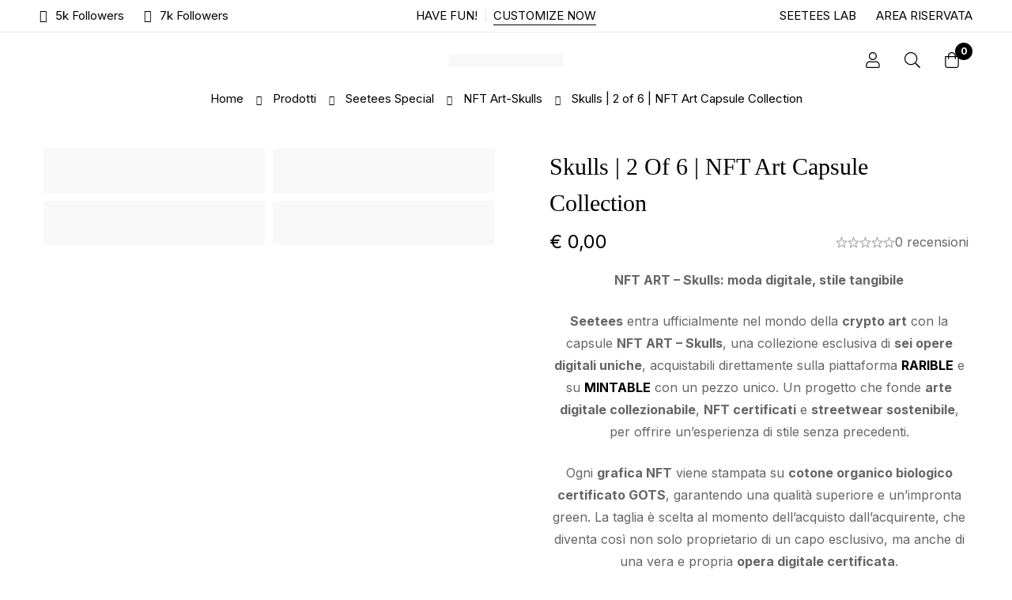

--- FILE ---
content_type: text/html; charset=UTF-8
request_url: https://seetees.it/prodotto/skulls-2-of-6-nft-art-capsule-collection/
body_size: 112729
content:
<!DOCTYPE html>
<html lang="it-IT">
<head>
		<meta charset="UTF-8">
	<meta name="viewport" content="width=device-width, initial-scale=1">
	<link rel="profile" href="https://gmpg.org/xfn/11">
					<noscript>
				<style>
				  m-image img{opacity: 1;}[data-image-loading]:after{animation-name: none;display: none;}
				</style>
			</noscript>
				<style id='spoki-style-buttons'>.spoki-button-relative * {
    box-sizing: border-box;
}

.spoki-button-relative {
    display: flex;
    flex-direction: column;
    width: auto;
    margin: 4px 0;
    overflow: hidden;
}

.spoki-button-relative > .spoki-button {
    font-family: -apple-system, BlinkMacSystemFont, 'Segoe UI', 'Roboto', 'Oxygen', 'Ubuntu', 'Cantarell', 'Fira Sans', 'Droid Sans', 'Helvetica Neue', sans-serif;
    -webkit-font-smoothing: antialiased;
    background-color: #23D366;
    color: white;
    display: flex;
    align-items: center;
    justify-content: center;
    width: max-content;
    max-width: 100%;
    line-height: 100%;
    text-decoration: none;
    margin-bottom: 0;
}

.spoki-button-relative > .spoki-button .spoki-wa-icon {
    margin: 0 6px 0 0;
}

.spoki-button-relative > .spoki-button:hover {
    opacity: 0.9;
    background-color: #23D366;
}

.spoki-button-relative > .spoki-button svg {
    position: relative;
    min-height: unset;
    height: 12px;
}

.spoki-button-relative > .spoki-button svg + span {
    margin-left: 6px;
}

.spoki-button-relative > .spoki-button span {
    color: white;
    overflow: hidden;
    text-overflow: ellipsis;
    white-space: nowrap;
    line-height: 100%;
}

.spoki-button-relative > .spoki-button.size-1 {
    padding: 6px 12px;
    font-size: 14px;
    border-radius: 12px;
}

.spoki-button-relative > .spoki-button.size-1 svg {
    height: 12px;
}

.spoki-button-relative > .spoki-button.size-2, .spoki-button-relative > .spoki-button.size-4 {
    padding: 8px 14px;
    font-size: 12px;
    border-radius: 16px;
}

.spoki-button-relative > .spoki-button.size-2 svg, .spoki-button-relative > .spoki-button.size-4 svg {
    height: 16px;
    width: auto;
}

.spoki-button-relative > .spoki-button.size-3 {
    padding: 12px 24px;
    font-size: 18px;
    border-radius: 24px;
}

.spoki-button-relative > .spoki-button.size-3 svg {
    height: 18px;
}

.spoki-button-relative > .spoki-button.size-4 {
    width: 100%;
}

#spoki-fixed-btn {
    font-family: -apple-system, BlinkMacSystemFont, 'Segoe UI', 'Roboto', 'Oxygen', 'Ubuntu', 'Cantarell', 'Fira Sans', 'Droid Sans', 'Helvetica Neue', sans-serif;
    -webkit-font-smoothing: antialiased;
    display: flex;
    flex-direction: column;
    align-items: center;
    justify-content: center;
    position: fixed;
    bottom: 24px;
    z-index: 9999;
}

#spoki-fixed-btn #spoki-chat-link {
    display: flex;
    background-color: #23D366;
    width: 65%;
    height: 65%;
    border-radius: 50%;
    cursor: pointer;
    align-items: center;
    justify-content: center;
    box-shadow: 0 3px 5px -1px rgba(0, 0, 0, 0.2);
    text-decoration: none !important;
}

#spoki-fixed-btn #spoki-chat-link:hover {
    opacity: 0.9;
}

#spoki-fixed-btn svg {
    width: auto;
    height: auto;
    max-width: 65%;
    max-height: 65%;
}

.spoki-fixed-btn-label {
    position: absolute;
    box-sizing: border-box;
    padding: 6px 12px;
    background-color: white;
    width: max-content;
    max-width: 60vw;
    box-shadow: #00122e2e 0 1px 50px 0;
    border-radius: 10px;
    font-size: 16px;
    line-height: 1.5;
    color: #333333;
    overflow: hidden;
    text-overflow: ellipsis;
    display: -webkit-box;
    -webkit-line-clamp: 2;
    -webkit-box-orient: vertical;
    font-family: -apple-system, BlinkMacSystemFont, 'Segoe UI', 'Roboto', 'Oxygen', 'Ubuntu', 'Cantarell', 'Fira Sans', 'Droid Sans', 'Helvetica Neue', sans-serif;
    -webkit-font-smoothing: antialiased;
}

.spoki-fixed-btn-label img {
    max-height: 16px;
    max-width: 16px;
    object-fit: contain;
}
.spoki-fixed-btn-label.hide-not-hover {
    display: none;
}

#spoki-fixed-btn:active .spoki-fixed-btn-label.hide-not-hover,
#spoki-fixed-btn:focus .spoki-fixed-btn-label.hide-not-hover,
#spoki-fixed-btn:hover .spoki-fixed-btn-label.hide-not-hover {
    display: block;
}

.spoki-fixed-btn-popup {
    position: absolute;
    right: -5px;
    top: -5px;
    background-color: #f44336;
    width: 20px;
    height: 20px;
    display: flex;
    align-items: center;
    justify-content: center;
    line-height: 1;
    font-size: 10px;
    color: white;
    border-radius: 50%;
    font-weight: bold;
    z-index: 1;
}

#spoki-chat-preview {
    position: absolute;
    right: 0;
    bottom: 52px;
    margin-bottom: 12px;
    border-radius: 16px;
    background-color: white;
    width: 300px;
    max-width: 80vw;
    height: auto;
    box-shadow: 0 2px 6px 0 rgba(0, 0, 0, .2);
    overflow: hidden;
    background-position: center;
    background-size: cover;
    font-family: -apple-system, BlinkMacSystemFont, 'Segoe UI', 'Roboto', 'Oxygen', 'Ubuntu', 'Cantarell', 'Fira Sans', 'Droid Sans', 'Helvetica Neue', sans-serif;
    -webkit-font-smoothing: antialiased;
    z-index: 999999999;
    visibility: visible;
    opacity: 1;
    transition: visibility 0.25s ease, opacity 0.25s;

}

#spoki-chat-preview.hidden {
    visibility: hidden;
    opacity: 0;
    transition: visibility 0.25s ease, opacity 0.25s;
}

#spoki-chat-preview .spoki-chat-preview-chat-message {
    background-color: white;
    border-radius: 0 12px 12px 12px;
    padding: 8px 12px;
    position: relative;
    margin-top: 8px;
    margin-left: 16px;
    margin-bottom: 50px;
    max-width: 80%;
    width: max-content;
    border: 1px solid #EFEFEF;
    font-size: 16px;
    line-height: 20px;
    color: rgba(0, 0, 0, .8);
    text-overflow: ellipsis;
    box-sizing: border-box;
}

#spoki-chat-preview #spoki-chat-preview-footer {
    display: flex;
    flex-direction: row;
    padding: 8px 8px 8px 16px;
    flex: 1;
    width: 100%;
    background-color: #EFEFEF;
    box-sizing: border-box;
}

#spoki-chat-preview #spoki-chat-preview-footer form {
    display: inherit;
    width: 100%;
}

#spoki-chat-preview #spoki-chat-preview-footer #spoki-chat-preview-message {
    width: 100%;
    border: none;
    font-size: 14px;
    line-height: 18px;
    padding: 4px 16px;
    color: rgba(0, 0, 0, .8);
    border-radius: 16px;
    outline: none !important;
    margin-right: 8px;
}

#spoki-chat-preview #spoki-chat-preview-footer #spoki-chat-preview-send {
    width: 32px !important;
    min-width: 32px !important;
    height: 32px !important;
    min-height: 32px !important;
    color: #7C8083;
    font-size: 18px;
    display: flex;
    align-items: center;
    justify-content: center;
    border-radius: 50%;
    cursor: pointer;
    border: none;
    padding: 0;
    outline: unset !important;
}

#spoki-chat-preview #spoki-chat-preview-footer #spoki-chat-preview-send:hover,
#spoki-chat-preview #spoki-chat-preview-footer #spoki-chat-preview-send:active,
#spoki-chat-preview #spoki-chat-preview-footer #spoki-chat-preview-send:focus {
    opacity: 0.8;
}

#spoki-chat-preview:not(.hidden) ~ #spoki-chat-link svg {
    display: none;
}

#spoki-chat-preview:not(.hidden) ~ .spoki-fixed-btn-label,
#spoki-chat-preview:not(.hidden) ~ .spoki-fixed-btn-popup {
    display: none;
}

#spoki-chat-preview:not(.hidden) ~ #spoki-chat-link:before {
    content: 'X';
    color: white !important;
    font-size: 18px;
}

@media (max-width: 575px) {
    #spoki-fixed-btn.hidden-mobile {
        display: none !important;
    }
}

@media (min-width: 576px) and (max-width: 991px) {
    #spoki-fixed-btn.hidden-tablet {
        display: none !important;
    }
}

@media (min-width: 992px) {
    #spoki-fixed-btn.hidden-desktop {
        display: none !important;
    }
}</style><meta name='robots' content='index, follow, max-image-preview:large, max-snippet:-1, max-video-preview:-1' />
	<style>img:is([sizes="auto" i], [sizes^="auto," i]) { contain-intrinsic-size: 3000px 1500px }</style>
	<script type="text/javascript">pc_lb_classes = [".pc_lb_trig_557"]; pc_ready_lb = [];</script>

	<!-- This site is optimized with the Yoast SEO plugin v26.7 - https://yoast.com/wordpress/plugins/seo/ -->
	<title>Nft Art Capsule Collection | 2 of 6. La Digital Art sul cotone GOTS Seetees</title>
	<meta name="description" content="NFT Art capsule collection: le T-Shirt Seetees in questa collezione numerata acquistabile in unico pacchetto sulla piattaforma RARIBLE." />
	<link rel="canonical" href="https://seetees.it/prodotto/skulls-2-of-6-nft-art-capsule-collection/" />
	<meta property="og:locale" content="it_IT" />
	<meta property="og:type" content="article" />
	<meta property="og:title" content="Nft Art Capsule Collection | 2 of 6. La Digital Art sul cotone GOTS Seetees" />
	<meta property="og:description" content="NFT Art capsule collection: le T-Shirt Seetees in questa collezione numerata acquistabile in unico pacchetto sulla piattaforma RARIBLE." />
	<meta property="og:url" content="https://seetees.it/prodotto/skulls-2-of-6-nft-art-capsule-collection/" />
	<meta property="og:site_name" content="Seetees" />
	<meta property="article:modified_time" content="2025-05-08T20:53:50+00:00" />
	<meta property="og:image" content="https://seetees.it/wp-content/uploads/2021/04/Skull-NFT-art-2-of-6-by-Seetees-tshirt-white.jpg" />
	<meta property="og:image:width" content="1800" />
	<meta property="og:image:height" content="1800" />
	<meta property="og:image:type" content="image/jpeg" />
	<meta name="twitter:card" content="summary_large_image" />
	<meta name="twitter:label1" content="Tempo di lettura stimato" />
	<meta name="twitter:data1" content="1 minuto" />
	<script type="application/ld+json" class="yoast-schema-graph">{"@context":"https://schema.org","@graph":[{"@type":"WebPage","@id":"https://seetees.it/prodotto/skulls-2-of-6-nft-art-capsule-collection/","url":"https://seetees.it/prodotto/skulls-2-of-6-nft-art-capsule-collection/","name":"Nft Art Capsule Collection | 2 of 6. La Digital Art sul cotone GOTS Seetees","isPartOf":{"@id":"https://seetees.it/#website"},"primaryImageOfPage":{"@id":"https://seetees.it/prodotto/skulls-2-of-6-nft-art-capsule-collection/#primaryimage"},"image":{"@id":"https://seetees.it/prodotto/skulls-2-of-6-nft-art-capsule-collection/#primaryimage"},"thumbnailUrl":"https://seetees.it/wp-content/uploads/2021/04/Skull-NFT-art-2-of-6-by-Seetees-tshirt-white.jpg","datePublished":"2021-03-28T12:05:10+00:00","dateModified":"2025-05-08T20:53:50+00:00","description":"NFT Art capsule collection: le T-Shirt Seetees in questa collezione numerata acquistabile in unico pacchetto sulla piattaforma RARIBLE.","breadcrumb":{"@id":"https://seetees.it/prodotto/skulls-2-of-6-nft-art-capsule-collection/#breadcrumb"},"inLanguage":"it-IT","potentialAction":[{"@type":"ReadAction","target":["https://seetees.it/prodotto/skulls-2-of-6-nft-art-capsule-collection/"]}]},{"@type":"ImageObject","inLanguage":"it-IT","@id":"https://seetees.it/prodotto/skulls-2-of-6-nft-art-capsule-collection/#primaryimage","url":"https://seetees.it/wp-content/uploads/2021/04/Skull-NFT-art-2-of-6-by-Seetees-tshirt-white.jpg","contentUrl":"https://seetees.it/wp-content/uploads/2021/04/Skull-NFT-art-2-of-6-by-Seetees-tshirt-white.jpg","width":1800,"height":1800,"caption":"T-shirt cotone organico Gots Seetees | Fronte"},{"@type":"BreadcrumbList","@id":"https://seetees.it/prodotto/skulls-2-of-6-nft-art-capsule-collection/#breadcrumb","itemListElement":[{"@type":"ListItem","position":1,"name":"Home","item":"https://seetees.it/"},{"@type":"ListItem","position":2,"name":"Shop","item":"https://seetees.it/shop/"},{"@type":"ListItem","position":3,"name":"Skulls | 2 of 6 | NFT Art Capsule Collection"}]},{"@type":"WebSite","@id":"https://seetees.it/#website","url":"https://seetees.it/","name":"Seetees","description":"Clocked Off","potentialAction":[{"@type":"SearchAction","target":{"@type":"EntryPoint","urlTemplate":"https://seetees.it/?s={search_term_string}"},"query-input":{"@type":"PropertyValueSpecification","valueRequired":true,"valueName":"search_term_string"}}],"inLanguage":"it-IT"}]}</script>
	<!-- / Yoast SEO plugin. -->


<link rel='dns-prefetch' href='//capi-automation.s3.us-east-2.amazonaws.com' />
<link rel='dns-prefetch' href='//fonts.googleapis.com' />
<link rel='preconnect' href='https://fonts.gstatic.com' crossorigin />
<link rel="alternate" type="application/rss+xml" title="Seetees &raquo; Feed" href="https://seetees.it/feed/" />
<link rel="alternate" type="application/rss+xml" title="Seetees &raquo; Feed dei commenti" href="https://seetees.it/comments/feed/" />
<script type="text/javascript">(function() {"use strict";const vps = JSON.parse(`["lcweb-pc","lcweb-mg","lcweb-gg"]`);window.dike_plc = (author, slug, redirect_if_false = false) => {const final_slug= author +"-"+ slug,author_full = author +"-*";if(vps.indexOf(final_slug) !== -1 || (typeof(window.dike_tvb) != "undefined" && (window.dike_tvb.indexOf(final_slug) !== -1 || window.dike_tvb.indexOf(author_full) !== -1))) {return true;}else {if(redirect_if_false) {window.location.href = "https://seetees.it/wp-admin/index.php?page=dike_wpd&author="+ author +"&failed_lic_check="+ author +"-"+ slug;}return false;}};})();</script>
<style id='wp-emoji-styles-inline-css'>

	img.wp-smiley, img.emoji {
		display: inline !important;
		border: none !important;
		box-shadow: none !important;
		height: 1em !important;
		width: 1em !important;
		margin: 0 0.07em !important;
		vertical-align: -0.1em !important;
		background: none !important;
		padding: 0 !important;
	}
</style>
<link rel='stylesheet' id='wp-block-library-css' href='https://seetees.it/wp-includes/css/dist/block-library/style.min.css?ver=6.7.4' media='all' />
<style id='wp-block-library-theme-inline-css'>
.wp-block-audio :where(figcaption){color:#555;font-size:13px;text-align:center}.is-dark-theme .wp-block-audio :where(figcaption){color:#ffffffa6}.wp-block-audio{margin:0 0 1em}.wp-block-code{border:1px solid #ccc;border-radius:4px;font-family:Menlo,Consolas,monaco,monospace;padding:.8em 1em}.wp-block-embed :where(figcaption){color:#555;font-size:13px;text-align:center}.is-dark-theme .wp-block-embed :where(figcaption){color:#ffffffa6}.wp-block-embed{margin:0 0 1em}.blocks-gallery-caption{color:#555;font-size:13px;text-align:center}.is-dark-theme .blocks-gallery-caption{color:#ffffffa6}:root :where(.wp-block-image figcaption){color:#555;font-size:13px;text-align:center}.is-dark-theme :root :where(.wp-block-image figcaption){color:#ffffffa6}.wp-block-image{margin:0 0 1em}.wp-block-pullquote{border-bottom:4px solid;border-top:4px solid;color:currentColor;margin-bottom:1.75em}.wp-block-pullquote cite,.wp-block-pullquote footer,.wp-block-pullquote__citation{color:currentColor;font-size:.8125em;font-style:normal;text-transform:uppercase}.wp-block-quote{border-left:.25em solid;margin:0 0 1.75em;padding-left:1em}.wp-block-quote cite,.wp-block-quote footer{color:currentColor;font-size:.8125em;font-style:normal;position:relative}.wp-block-quote:where(.has-text-align-right){border-left:none;border-right:.25em solid;padding-left:0;padding-right:1em}.wp-block-quote:where(.has-text-align-center){border:none;padding-left:0}.wp-block-quote.is-large,.wp-block-quote.is-style-large,.wp-block-quote:where(.is-style-plain){border:none}.wp-block-search .wp-block-search__label{font-weight:700}.wp-block-search__button{border:1px solid #ccc;padding:.375em .625em}:where(.wp-block-group.has-background){padding:1.25em 2.375em}.wp-block-separator.has-css-opacity{opacity:.4}.wp-block-separator{border:none;border-bottom:2px solid;margin-left:auto;margin-right:auto}.wp-block-separator.has-alpha-channel-opacity{opacity:1}.wp-block-separator:not(.is-style-wide):not(.is-style-dots){width:100px}.wp-block-separator.has-background:not(.is-style-dots){border-bottom:none;height:1px}.wp-block-separator.has-background:not(.is-style-wide):not(.is-style-dots){height:2px}.wp-block-table{margin:0 0 1em}.wp-block-table td,.wp-block-table th{word-break:normal}.wp-block-table :where(figcaption){color:#555;font-size:13px;text-align:center}.is-dark-theme .wp-block-table :where(figcaption){color:#ffffffa6}.wp-block-video :where(figcaption){color:#555;font-size:13px;text-align:center}.is-dark-theme .wp-block-video :where(figcaption){color:#ffffffa6}.wp-block-video{margin:0 0 1em}:root :where(.wp-block-template-part.has-background){margin-bottom:0;margin-top:0;padding:1.25em 2.375em}
</style>
<style id='global-styles-inline-css'>
:root{--wp--preset--aspect-ratio--square: 1;--wp--preset--aspect-ratio--4-3: 4/3;--wp--preset--aspect-ratio--3-4: 3/4;--wp--preset--aspect-ratio--3-2: 3/2;--wp--preset--aspect-ratio--2-3: 2/3;--wp--preset--aspect-ratio--16-9: 16/9;--wp--preset--aspect-ratio--9-16: 9/16;--wp--preset--color--black: #000000;--wp--preset--color--cyan-bluish-gray: #abb8c3;--wp--preset--color--white: #ffffff;--wp--preset--color--pale-pink: #f78da7;--wp--preset--color--vivid-red: #cf2e2e;--wp--preset--color--luminous-vivid-orange: #ff6900;--wp--preset--color--luminous-vivid-amber: #fcb900;--wp--preset--color--light-green-cyan: #7bdcb5;--wp--preset--color--vivid-green-cyan: #00d084;--wp--preset--color--pale-cyan-blue: #8ed1fc;--wp--preset--color--vivid-cyan-blue: #0693e3;--wp--preset--color--vivid-purple: #9b51e0;--wp--preset--gradient--vivid-cyan-blue-to-vivid-purple: linear-gradient(135deg,rgba(6,147,227,1) 0%,rgb(155,81,224) 100%);--wp--preset--gradient--light-green-cyan-to-vivid-green-cyan: linear-gradient(135deg,rgb(122,220,180) 0%,rgb(0,208,130) 100%);--wp--preset--gradient--luminous-vivid-amber-to-luminous-vivid-orange: linear-gradient(135deg,rgba(252,185,0,1) 0%,rgba(255,105,0,1) 100%);--wp--preset--gradient--luminous-vivid-orange-to-vivid-red: linear-gradient(135deg,rgba(255,105,0,1) 0%,rgb(207,46,46) 100%);--wp--preset--gradient--very-light-gray-to-cyan-bluish-gray: linear-gradient(135deg,rgb(238,238,238) 0%,rgb(169,184,195) 100%);--wp--preset--gradient--cool-to-warm-spectrum: linear-gradient(135deg,rgb(74,234,220) 0%,rgb(151,120,209) 20%,rgb(207,42,186) 40%,rgb(238,44,130) 60%,rgb(251,105,98) 80%,rgb(254,248,76) 100%);--wp--preset--gradient--blush-light-purple: linear-gradient(135deg,rgb(255,206,236) 0%,rgb(152,150,240) 100%);--wp--preset--gradient--blush-bordeaux: linear-gradient(135deg,rgb(254,205,165) 0%,rgb(254,45,45) 50%,rgb(107,0,62) 100%);--wp--preset--gradient--luminous-dusk: linear-gradient(135deg,rgb(255,203,112) 0%,rgb(199,81,192) 50%,rgb(65,88,208) 100%);--wp--preset--gradient--pale-ocean: linear-gradient(135deg,rgb(255,245,203) 0%,rgb(182,227,212) 50%,rgb(51,167,181) 100%);--wp--preset--gradient--electric-grass: linear-gradient(135deg,rgb(202,248,128) 0%,rgb(113,206,126) 100%);--wp--preset--gradient--midnight: linear-gradient(135deg,rgb(2,3,129) 0%,rgb(40,116,252) 100%);--wp--preset--font-size--small: 13px;--wp--preset--font-size--medium: 20px;--wp--preset--font-size--large: 36px;--wp--preset--font-size--x-large: 42px;--wp--preset--spacing--20: 0.44rem;--wp--preset--spacing--30: 0.67rem;--wp--preset--spacing--40: 1rem;--wp--preset--spacing--50: 1.5rem;--wp--preset--spacing--60: 2.25rem;--wp--preset--spacing--70: 3.38rem;--wp--preset--spacing--80: 5.06rem;--wp--preset--shadow--natural: 6px 6px 9px rgba(0, 0, 0, 0.2);--wp--preset--shadow--deep: 12px 12px 50px rgba(0, 0, 0, 0.4);--wp--preset--shadow--sharp: 6px 6px 0px rgba(0, 0, 0, 0.2);--wp--preset--shadow--outlined: 6px 6px 0px -3px rgba(255, 255, 255, 1), 6px 6px rgba(0, 0, 0, 1);--wp--preset--shadow--crisp: 6px 6px 0px rgba(0, 0, 0, 1);}:where(.is-layout-flex){gap: 0.5em;}:where(.is-layout-grid){gap: 0.5em;}body .is-layout-flex{display: flex;}.is-layout-flex{flex-wrap: wrap;align-items: center;}.is-layout-flex > :is(*, div){margin: 0;}body .is-layout-grid{display: grid;}.is-layout-grid > :is(*, div){margin: 0;}:where(.wp-block-columns.is-layout-flex){gap: 2em;}:where(.wp-block-columns.is-layout-grid){gap: 2em;}:where(.wp-block-post-template.is-layout-flex){gap: 1.25em;}:where(.wp-block-post-template.is-layout-grid){gap: 1.25em;}.has-black-color{color: var(--wp--preset--color--black) !important;}.has-cyan-bluish-gray-color{color: var(--wp--preset--color--cyan-bluish-gray) !important;}.has-white-color{color: var(--wp--preset--color--white) !important;}.has-pale-pink-color{color: var(--wp--preset--color--pale-pink) !important;}.has-vivid-red-color{color: var(--wp--preset--color--vivid-red) !important;}.has-luminous-vivid-orange-color{color: var(--wp--preset--color--luminous-vivid-orange) !important;}.has-luminous-vivid-amber-color{color: var(--wp--preset--color--luminous-vivid-amber) !important;}.has-light-green-cyan-color{color: var(--wp--preset--color--light-green-cyan) !important;}.has-vivid-green-cyan-color{color: var(--wp--preset--color--vivid-green-cyan) !important;}.has-pale-cyan-blue-color{color: var(--wp--preset--color--pale-cyan-blue) !important;}.has-vivid-cyan-blue-color{color: var(--wp--preset--color--vivid-cyan-blue) !important;}.has-vivid-purple-color{color: var(--wp--preset--color--vivid-purple) !important;}.has-black-background-color{background-color: var(--wp--preset--color--black) !important;}.has-cyan-bluish-gray-background-color{background-color: var(--wp--preset--color--cyan-bluish-gray) !important;}.has-white-background-color{background-color: var(--wp--preset--color--white) !important;}.has-pale-pink-background-color{background-color: var(--wp--preset--color--pale-pink) !important;}.has-vivid-red-background-color{background-color: var(--wp--preset--color--vivid-red) !important;}.has-luminous-vivid-orange-background-color{background-color: var(--wp--preset--color--luminous-vivid-orange) !important;}.has-luminous-vivid-amber-background-color{background-color: var(--wp--preset--color--luminous-vivid-amber) !important;}.has-light-green-cyan-background-color{background-color: var(--wp--preset--color--light-green-cyan) !important;}.has-vivid-green-cyan-background-color{background-color: var(--wp--preset--color--vivid-green-cyan) !important;}.has-pale-cyan-blue-background-color{background-color: var(--wp--preset--color--pale-cyan-blue) !important;}.has-vivid-cyan-blue-background-color{background-color: var(--wp--preset--color--vivid-cyan-blue) !important;}.has-vivid-purple-background-color{background-color: var(--wp--preset--color--vivid-purple) !important;}.has-black-border-color{border-color: var(--wp--preset--color--black) !important;}.has-cyan-bluish-gray-border-color{border-color: var(--wp--preset--color--cyan-bluish-gray) !important;}.has-white-border-color{border-color: var(--wp--preset--color--white) !important;}.has-pale-pink-border-color{border-color: var(--wp--preset--color--pale-pink) !important;}.has-vivid-red-border-color{border-color: var(--wp--preset--color--vivid-red) !important;}.has-luminous-vivid-orange-border-color{border-color: var(--wp--preset--color--luminous-vivid-orange) !important;}.has-luminous-vivid-amber-border-color{border-color: var(--wp--preset--color--luminous-vivid-amber) !important;}.has-light-green-cyan-border-color{border-color: var(--wp--preset--color--light-green-cyan) !important;}.has-vivid-green-cyan-border-color{border-color: var(--wp--preset--color--vivid-green-cyan) !important;}.has-pale-cyan-blue-border-color{border-color: var(--wp--preset--color--pale-cyan-blue) !important;}.has-vivid-cyan-blue-border-color{border-color: var(--wp--preset--color--vivid-cyan-blue) !important;}.has-vivid-purple-border-color{border-color: var(--wp--preset--color--vivid-purple) !important;}.has-vivid-cyan-blue-to-vivid-purple-gradient-background{background: var(--wp--preset--gradient--vivid-cyan-blue-to-vivid-purple) !important;}.has-light-green-cyan-to-vivid-green-cyan-gradient-background{background: var(--wp--preset--gradient--light-green-cyan-to-vivid-green-cyan) !important;}.has-luminous-vivid-amber-to-luminous-vivid-orange-gradient-background{background: var(--wp--preset--gradient--luminous-vivid-amber-to-luminous-vivid-orange) !important;}.has-luminous-vivid-orange-to-vivid-red-gradient-background{background: var(--wp--preset--gradient--luminous-vivid-orange-to-vivid-red) !important;}.has-very-light-gray-to-cyan-bluish-gray-gradient-background{background: var(--wp--preset--gradient--very-light-gray-to-cyan-bluish-gray) !important;}.has-cool-to-warm-spectrum-gradient-background{background: var(--wp--preset--gradient--cool-to-warm-spectrum) !important;}.has-blush-light-purple-gradient-background{background: var(--wp--preset--gradient--blush-light-purple) !important;}.has-blush-bordeaux-gradient-background{background: var(--wp--preset--gradient--blush-bordeaux) !important;}.has-luminous-dusk-gradient-background{background: var(--wp--preset--gradient--luminous-dusk) !important;}.has-pale-ocean-gradient-background{background: var(--wp--preset--gradient--pale-ocean) !important;}.has-electric-grass-gradient-background{background: var(--wp--preset--gradient--electric-grass) !important;}.has-midnight-gradient-background{background: var(--wp--preset--gradient--midnight) !important;}.has-small-font-size{font-size: var(--wp--preset--font-size--small) !important;}.has-medium-font-size{font-size: var(--wp--preset--font-size--medium) !important;}.has-large-font-size{font-size: var(--wp--preset--font-size--large) !important;}.has-x-large-font-size{font-size: var(--wp--preset--font-size--x-large) !important;}
:where(.wp-block-post-template.is-layout-flex){gap: 1.25em;}:where(.wp-block-post-template.is-layout-grid){gap: 1.25em;}
:where(.wp-block-columns.is-layout-flex){gap: 2em;}:where(.wp-block-columns.is-layout-grid){gap: 2em;}
:root :where(.wp-block-pullquote){font-size: 1.5em;line-height: 1.6;}
</style>
<link rel='stylesheet' id='theme.css-css' href='https://seetees.it/wp-content/plugins/popup-builder/public/css/theme.css?ver=4.4.1' media='all' />
<style id='woocommerce-inline-inline-css'>
.woocommerce form .form-row .required { visibility: visible; }
</style>
<link rel='stylesheet' id='cmplz-general-css' href='https://seetees.it/wp-content/plugins/complianz-gdpr/assets/css/cookieblocker.min.css?ver=6.5.6' media='all' />
<link rel='stylesheet' id='xpay-checkout-css' href='https://seetees.it/wp-content/plugins/cartasi-x-pay/assets/css/xpay.css?ver=8.1.1' media='all' />
<link rel='stylesheet' id='gateway-css' href='https://seetees.it/wp-content/plugins/woocommerce-paypal-payments/modules/ppcp-button/assets/css/gateway.css?ver=3.3.2' media='all' />
<link rel='stylesheet' id='wpps-fonts-css' href='https://seetees.it/wp-content/plugins/wp-edit-password-protected/assets/css/wpps-fonts.css?ver=1.2.7' media='all' />
<link rel='stylesheet' id='wppps-style-css' href='https://seetees.it/wp-content/plugins/wp-edit-password-protected/assets/css/wppps-style.css?ver=1.2.7' media='all' />
<link rel='stylesheet' id='brands-styles-css' href='https://seetees.it/wp-content/plugins/woocommerce/assets/css/brands.css?ver=10.3.7' media='all' />
<link rel='stylesheet' id='font-awesome-pro-css' href='https://seetees.it/wp-content/themes/minimog/assets/fonts/awesome/css/all.min.css?ver=5.15.4' media='all' />
<link rel='stylesheet' id='swiper-css' href='https://seetees.it/wp-content/plugins/elementor/assets/lib/swiper/v8/css/swiper.min.css?ver=8.4.5' media='all' />
<link rel='stylesheet' id='minimog-style-css' href='https://seetees.it/wp-content/themes/minimog/style.min.css?ver=3.9.1' media='all' />
<style id='minimog-style-inline-css'>
:root {
				--minimog-typography-body-font-family: Inter;
				--minimog-typography-body-font-size: 16px;
				--minimog-typography-body-font-weight: 400;
				--minimog-typography-body-line-height: 28px;
				--minimog-typography-headings-font-family: Butler;
				--minimog-typography-headings-font-weight: 500;
				--minimog-typography-headings-font-weight-secondary: 500;
				--minimog-typography-headings-text-transform: none;
				--minimog-typography-headings-letter-spacing: none;
				--minimog-typography-headings-2-font-family: inherit;
				--minimog-typography-headings-2-font-weight: 400;
				--minimog-typography-button-font-family: Inter;
				--minimog-typography-button-font-size: 15px;
				--minimog-typography-button-font-weight: 400;
				--minimog-typography-button-text-transform: uppercase;
				--minimog-typography-button-letter-spacing: 1px;
				--minimog-typography-form-font-family: Inter;
				--minimog-typography-form-font-size: 15px;
				--minimog-typography-form-font-weight: 400;
				--minimog-color-primary: #DA3F3F;
				--minimog-color-primary-rgb: 218, 63, 63;
				--minimog-color-secondary: #000;
				--minimog-color-text: #666;
				--minimog-color-text-bit-lighten: #7e7e7e;
				--minimog-color-text-lighten: #ababab;
				--minimog-color-heading: #000;
				--minimog-color-link: #000;
				--minimog-color-link-hover: #999;
				--minimog-color-box-white-background: #fff;
				--minimog-color-box-white-border: #ededed;
				--minimog-color-box-white-border-02: #e9e9e9;
				--minimog-color-box-white-border-03: #e6e6e6;
				--minimog-color-box-grey-background: #f8f8f8;
				--minimog-color-box-light-grey-background: #f9f9fb;
				--minimog-color-box-fill-separator: #eee;
				--minimog-color-box-border: #eee;
				--minimog-color-box-border-lighten: #ededed;
				--minimog-color-button-text: #fff;
				--minimog-color-button-border: #000;
				--minimog-color-button-background: #000;
				--minimog-color-button-hover-text: #fff;
				--minimog-color-button-hover-border: #000;
				--minimog-color-button-hover-background: #000;
				--minimog-color-button2-text: #000;
				--minimog-color-button2-border: #000;
				--minimog-color-button2-background: rgba(0,0,0,0);
				--minimog-color-button2-hover-text: #fff;
				--minimog-color-button2-hover-border: #000;
				--minimog-color-button2-hover-background: #000;
				--minimog-color-form-text: #000;
				--minimog-color-form-border: #d2d2d2;
				--minimog-color-form-background: #fff;
				--minimog-color-form-shadow: none;
				--minimog-color-form-focus-text: #000;
				--minimog-color-form-focus-border: #000;
				--minimog-color-form-focus-background: #fff;
				--minimog-color-form-focus-shadow: none;
				--minimog-color-sub-menu-border: #ededed;
				--minimog-color-sub-menu-background: #fff;
				--minimog-small-rounded: 0;
				--minimog-normal-rounded: 0;
				--minimog-semi-rounded: 0;
				--minimog-large-rounded: 0;
				--minimog-form-input-normal-border-thickness: 1px;
				--minimog-form-input-normal-rounded: 0;
				--minimog-form-input-small-rounded: 0;
				--minimog-form-textarea-rounded: 0;
				--minimog-button-rounded: 0;
				--minimog-button-small-rounded: 0;
				--minimog-button-large-rounded: 0;
				--minimog-header-nav-font: 400 15px/22px  Inter;
			}
body {
				--minimog-branding-size: 145px;
				--minimog-tablet-branding-size: 120px;
				--minimog-mobile-branding-size: 100px;
				--minimog-sticky-branding-size: 145px;
			}.header-categories-nav { --link-rounded: 5px; }.page-title-bar { --heading-font-size: 42px; }.page-title-bar-minimal-01{ --breadcrumb-align: center;--breadcrumb-height: 0px }
.modal-promo-popup.style-01 .promo-popup-image {
    height: 360px!important;
}

.mfp-content {
        background-color: #fff;
    border-radius: 10px;
}
body { background-color: #fff; }.page-header .branding__logo a { padding-top: 11px;padding-right: 0;padding-bottom: 11px;padding-left: 0; }.top-bar-01 { font-family: Inter;font-weight: 400;font-size: 15px;line-height: 26px;color: #000; }.top-bar-01 { background-color: #E0E7E4  }.top-bar-01 { --top-bar-link-color: #000000  }.top-bar-01 { --top-bar-link-hover-color: #000000  }#page-header.header-pinned .page-header-inner { background-color: #fff!important; }.page-header .menu--primary > ul > li > a { font-family: Inter;font-weight: 400;text-transform: uppercase;font-size: 15px;line-height: 22px;letter-spacing: 1px; }.header-icon .text { font-family: Inter;font-weight: 400;text-transform: uppercase;font-size: 15px;line-height: 22px;letter-spacing: 1px; }.header-categories-nav .nav-toggle-btn { font-family: Inter;font-weight: 400;text-transform: uppercase;font-size: 15px;line-height: 22px;letter-spacing: 1px; }.mini-cart-total { font-family: Inter;font-weight: 400;text-transform: uppercase;font-size: 15px;line-height: 22px;letter-spacing: 1px; }.page-header.header-dark .page-header-inner { background-color: #fff; }.page-header.header-dark { --header-icon-badge-text-color: #fff  }.page-header.header-dark { --header-icon-badge-background-color: #000  }.page-header.header-pinned { --header-icon-badge-text-color: #fff  }.page-header.header-pinned { --header-icon-badge-background-color: #000  }.desktop-menu .sm-simple .children, .primary-menu-sub-visual { box-shadow: 0px 0px 30px 0px rgba(0, 0, 0, 0.06); }.page-mobile-main-menu > .inner { background-color: #fff; }.page-mobile-main-menu .menu__container > li > a { padding-top: 13px;padding-right: 0;padding-bottom: 13px;padding-left: 0; }.page-title-bar-minimal-01 { margin-bottom: 60px; }.page-title-bar-minimal-01 { --breadcrumb-align: center; }.page-title-bar-fill-01 { --breadcrumb-align: center; }.page-title-bar-fill-01 .page-title-bar-bg { background-color: #ffffff;background-repeat: no-repeat;background-size: cover;background-position: center center; }.error404 { background-color: #f5f1ed; }.minimog-pre-loader-gif-img { width: 100px; }
</style>
<link rel='stylesheet' id='perfect-scrollbar-css' href='https://seetees.it/wp-content/themes/minimog/assets/libs/perfect-scrollbar/perfect-scrollbar.min.css?ver=6.7.4' media='all' />
<link rel='stylesheet' id='minimog-wc-frontend-css' href='https://seetees.it/wp-content/themes/minimog/assets/css/wc/frontend.min.css?ver=3.9.1' media='all' />
<link rel='stylesheet' id='select2-css' href='https://seetees.it/wp-content/plugins/woocommerce/assets/css/select2.css?ver=10.3.7' media='all' />
<link rel='stylesheet' id='lightgallery-css' href='https://seetees.it/wp-content/themes/minimog/assets/libs/lightGallery/css/lightgallery.min.css?ver=1.6.12' media='all' />
<link rel='stylesheet' id='google-font-inter-css' href='//fonts.googleapis.com/css2?family=Inter:ital,wght@0,100;0,200;0,300;0,400;0,500;0,600;0,700;0,800;0,900;1,100;1,200;1,300;1,400;1,500;1,600;1,700;1,800;1,900&#038;display=swap' media='all' />
<link rel='stylesheet' id='font-butler-css' href='https://seetees.it/wp-content/themes/minimog/assets/fonts/butler/font-butler.min.css' media='all' />
<link rel='stylesheet' id='elementor-frontend-css' href='https://seetees.it/wp-content/plugins/elementor/assets/css/frontend.min.css?ver=3.30.4' media='all' />
<link rel='stylesheet' id='elementor-post-16061-css' href='https://seetees.it/wp-content/uploads/elementor/css/post-16061.css?ver=1734427230' media='all' />
<link rel='stylesheet' id='elementor-pro-css' href='https://seetees.it/wp-content/plugins/pro-elements/assets/css/frontend.min.css?ver=3.21.3' media='all' />
<link rel='stylesheet' id='elementor-post-829-css' href='https://seetees.it/wp-content/uploads/elementor/css/post-829.css?ver=1734427599' media='all' />
<link rel='stylesheet' id='minimog-child-style-css' href='https://seetees.it/wp-content/themes/minimog-child/style.css?ver=6.7.4' media='all' />
<link rel='stylesheet' id='pc-fontawesome-css' href='https://seetees.it/wp-content/plugins/private-content/css/fontAwesome/css/all.min.css?ver=5.15.2' media='all' />
<link rel='stylesheet' id='pc_lightbox-css' href='https://seetees.it/wp-content/plugins/private-content/js/magnific_popup/magnific-popup.css?ver=1.1.0' media='all' />
<link rel='stylesheet' id='pc_frontend-css' href='https://seetees.it/wp-content/plugins/private-content/css/frontend.min.css?ver=8.8.0' media='all' />
<link rel='stylesheet' id='pc_style-css' href='https://seetees.it/wp-content/plugins/private-content/css/custom.css?ver=8.8.0-6a68dfd3269a4385e8d9e33e9fa9b883' media='all' />
<link rel='stylesheet' id='elementor-gf-local-roboto-css' href='https://seetees.it/wp-content/uploads/elementor/google-fonts/css/roboto.css?ver=1754308291' media='all' />
<link rel='stylesheet' id='elementor-gf-local-robotoslab-css' href='https://seetees.it/wp-content/uploads/elementor/google-fonts/css/robotoslab.css?ver=1754308294' media='all' />
<script type="text/template" id="tmpl-variation-template">
	<div class="woocommerce-variation-description">{{{ data.variation.variation_description }}}</div>
	<div class="woocommerce-variation-price">{{{ data.variation.price_html }}}</div>
	<div class="woocommerce-variation-availability">{{{ data.variation.availability_html }}}</div>
</script>
<script type="text/template" id="tmpl-unavailable-variation-template">
	<p role="alert">Questo prodotto non è disponibile. Scegli un&#039;altra combinazione.</p>
</script>
<script src="https://seetees.it/wp-includes/js/jquery/jquery.min.js?ver=3.7.1" id="jquery-core-js"></script>
<script src="https://seetees.it/wp-includes/js/jquery/jquery-migrate.min.js?ver=3.4.1" id="jquery-migrate-js"></script>
<script id="Popup.js-js-before">
var sgpbPublicUrl = "https:\/\/seetees.it\/wp-content\/plugins\/popup-builder\/public\/";
var SGPB_JS_LOCALIZATION = {"imageSupportAlertMessage":"Only image files supported","pdfSupportAlertMessage":"Only pdf files supported","areYouSure":"Are you sure?","addButtonSpinner":"L","audioSupportAlertMessage":"Only audio files supported (e.g.: mp3, wav, m4a, ogg)","publishPopupBeforeElementor":"Please, publish the popup before starting to use Elementor with it!","publishPopupBeforeDivi":"Please, publish the popup before starting to use Divi Builder with it!","closeButtonAltText":"Close"};
</script>
<script src="https://seetees.it/wp-content/plugins/popup-builder/public/js/Popup.js?ver=4.4.1" id="Popup.js-js"></script>
<script src="https://seetees.it/wp-content/plugins/popup-builder/public/js/PopupConfig.js?ver=4.4.1" id="PopupConfig.js-js"></script>
<script id="PopupBuilder.js-js-before">
var SGPB_POPUP_PARAMS = {"popupTypeAgeRestriction":"ageRestriction","defaultThemeImages":{"1":"https:\/\/seetees.it\/wp-content\/plugins\/popup-builder\/public\/img\/theme_1\/close.png","2":"https:\/\/seetees.it\/wp-content\/plugins\/popup-builder\/public\/img\/theme_2\/close.png","3":"https:\/\/seetees.it\/wp-content\/plugins\/popup-builder\/public\/img\/theme_3\/close.png","5":"https:\/\/seetees.it\/wp-content\/plugins\/popup-builder\/public\/img\/theme_5\/close.png","6":"https:\/\/seetees.it\/wp-content\/plugins\/popup-builder\/public\/img\/theme_6\/close.png"},"homePageUrl":"https:\/\/seetees.it\/","isPreview":false,"convertedIdsReverse":[],"dontShowPopupExpireTime":365,"conditionalJsClasses":[],"disableAnalyticsGeneral":false};
var SGPB_JS_PACKAGES = {"packages":{"current":1,"free":1,"silver":2,"gold":3,"platinum":4},"extensions":{"geo-targeting":false,"advanced-closing":false}};
var SGPB_JS_PARAMS = {"ajaxUrl":"https:\/\/seetees.it\/wp-admin\/admin-ajax.php","nonce":"476d69d27a"};
</script>
<script src="https://seetees.it/wp-content/plugins/popup-builder/public/js/PopupBuilder.js?ver=4.4.1" id="PopupBuilder.js-js"></script>
<script id="tt4b_ajax_script-js-extra">
var tt4b_script_vars = {"pixel_code":"CP4S6SJC77UB3P0C3P1G","currency":"EUR","country":"","advanced_matching":"1"};
</script>
<script src="https://seetees.it/wp-content/plugins/tiktok-for-business/admin/js/ajaxSnippet.js?ver=v1" id="tt4b_ajax_script-js"></script>
<script src="https://seetees.it/wp-content/plugins/woocommerce/assets/js/jquery-blockui/jquery.blockUI.min.js?ver=2.7.0-wc.10.3.7" id="wc-jquery-blockui-js" data-wp-strategy="defer"></script>
<script id="wc-add-to-cart-js-extra">
var wc_add_to_cart_params = {"ajax_url":"\/wp-admin\/admin-ajax.php","wc_ajax_url":"\/?wc-ajax=%%endpoint%%","i18n_view_cart":"Visualizza carrello","cart_url":"https:\/\/seetees.it\/carrello\/","is_cart":"","cart_redirect_after_add":"yes"};
</script>
<script src="https://seetees.it/wp-content/plugins/woocommerce/assets/js/frontend/add-to-cart.min.js?ver=10.3.7" id="wc-add-to-cart-js" defer data-wp-strategy="defer"></script>
<script id="wc-single-product-js-extra">
var wc_single_product_params = {"i18n_required_rating_text":"Seleziona una valutazione","i18n_rating_options":["1 stella su 5","2 stelle su 5","3 stelle su 5","4 stelle su 5","5 stelle su 5"],"i18n_product_gallery_trigger_text":"Visualizza la galleria di immagini a schermo intero","review_rating_required":"yes","flexslider":{"rtl":false,"animation":"slide","smoothHeight":true,"directionNav":false,"controlNav":"thumbnails","slideshow":false,"animationSpeed":500,"animationLoop":false,"allowOneSlide":false},"zoom_enabled":"","zoom_options":[],"photoswipe_enabled":"","photoswipe_options":{"shareEl":false,"closeOnScroll":false,"history":false,"hideAnimationDuration":0,"showAnimationDuration":0},"flexslider_enabled":""};
</script>
<script src="https://seetees.it/wp-content/themes/minimog/assets/js/woo/single-product.min.js?ver=10.3.7" id="wc-single-product-js" defer data-wp-strategy="defer"></script>
<script src="https://seetees.it/wp-content/plugins/woocommerce/assets/js/js-cookie/js.cookie.min.js?ver=2.1.4-wc.10.3.7" id="wc-js-cookie-js" data-wp-strategy="defer"></script>
<script id="woocommerce-js-extra">
var woocommerce_params = {"ajax_url":"\/wp-admin\/admin-ajax.php","wc_ajax_url":"\/?wc-ajax=%%endpoint%%","i18n_password_show":"Mostra password","i18n_password_hide":"Nascondi password"};
</script>
<script src="https://seetees.it/wp-content/plugins/woocommerce/assets/js/frontend/woocommerce.min.js?ver=10.3.7" id="woocommerce-js" defer data-wp-strategy="defer"></script>
<script src="https://seetees.it/wp-content/plugins/cartasi-x-pay/assets/js/xpay.js?ver=8.1.1" id="xpay-checkout-js"></script>
<script src="https://seetees.it/wp-includes/js/underscore.min.js?ver=1.13.7" id="underscore-js"></script>
<script id="wp-util-js-extra">
var _wpUtilSettings = {"ajax":{"url":"\/wp-admin\/admin-ajax.php"}};
</script>
<script src="https://seetees.it/wp-includes/js/wp-util.min.js?ver=6.7.4" id="wp-util-js"></script>
<script src="https://seetees.it/wp-content/plugins/woocommerce/assets/js/selectWoo/selectWoo.full.min.js?ver=1.0.9-wc.10.3.7" id="selectWoo-js" defer data-wp-strategy="defer"></script>
<script id="wc-country-select-js-extra">
var wc_country_select_params = {"countries":"{\"AF\":[],\"AL\":{\"AL-01\":\"Berat\",\"AL-09\":\"Dib\\u00ebr\",\"AL-02\":\"Durazzo\",\"AL-03\":\"Elbasan\",\"AL-04\":\"Fier\",\"AL-05\":\"Argirocastro\",\"AL-06\":\"Coriza\",\"AL-07\":\"Kuk\\u00ebs\",\"AL-08\":\"Alessio\",\"AL-10\":\"Scutari\",\"AL-11\":\"Tirana\",\"AL-12\":\"Valona\"},\"AO\":{\"BGO\":\"Provincia del Bengo\",\"BLU\":\"Provincia di Benguela\",\"BIE\":\"Bi\\u00e9\",\"CAB\":\"Provincia di Cabinda\",\"CNN\":\"Provincia del Cunene\",\"HUA\":\"Provincia di Huambo\",\"HUI\":\"Humla\",\"CCU\":\"Provincia di Cuando Cubango\",\"CNO\":\"Provincia di Cuanza Nord\",\"CUS\":\"Provincia di Cuanza Sud\",\"LUA\":\"Luanda\",\"LNO\":\"Provincia di Lunda Nord\",\"LSU\":\"Provincia di Lunda Sud\",\"MAL\":\"Provincia di Malanje\",\"MOX\":\"Provincia di Moxico\",\"NAM\":\"Namibe\",\"UIG\":\"Provincia di U\\u00edge\",\"ZAI\":\"Zaire\"},\"AR\":{\"C\":\"Citt\\u00e0 Autonoma di Buenos Aires\",\"B\":\"Buenos Aires\",\"K\":\"Catamarca\",\"H\":\"Chaco\",\"U\":\"Chubut\",\"X\":\"C\\u00f3rdoba\",\"W\":\"Corrientes\",\"E\":\"Entre R\\u00edos\",\"P\":\"Formosa\",\"Y\":\"Jujuy\",\"L\":\"La Pampa\",\"F\":\"La Rioja\",\"M\":\"Mendoza\",\"N\":\"Misiones\",\"Q\":\"Neuqu\\u00e9n\",\"R\":\"R\\u00edo Negro\",\"A\":\"Salta\",\"J\":\"San Juan\",\"D\":\"San Luis\",\"Z\":\"Santa Cruz\",\"S\":\"Santa Fe\",\"G\":\"Santiago del Estero\",\"V\":\"Tierra del Fuego\",\"T\":\"Tucum\\u00e1n\"},\"AT\":[],\"AU\":{\"ACT\":\"Australian Capital Territory\",\"NSW\":\"New South Wales\",\"NT\":\"Northern Territory\",\"QLD\":\"Queensland\",\"SA\":\"South Australia\",\"TAS\":\"Tasmania\",\"VIC\":\"Victoria\",\"WA\":\"Western Australia\"},\"AX\":[],\"BD\":{\"BD-05\":\"Bagerhat\",\"BD-01\":\"Bandarban\",\"BD-02\":\"Barguna\",\"BD-06\":\"Barisal\",\"BD-07\":\"Bhola\",\"BD-03\":\"Bogra\",\"BD-04\":\"Brahmanbaria\",\"BD-09\":\"Chandpur\",\"BD-10\":\"Chattogram\",\"BD-12\":\"Chuadanga\",\"BD-11\":\"Bazar di Cox\",\"BD-08\":\"Comilla\",\"BD-13\":\"Dhaka\",\"BD-14\":\"Dinajpur\",\"BD-15\":\"Faridpur \",\"BD-16\":\"Feni\",\"BD-19\":\"Gaibandha\",\"BD-18\":\"Gazipur\",\"BD-17\":\"Gopalganj\",\"BD-20\":\"Habiganj\",\"BD-21\":\"Jamalpur\",\"BD-22\":\"Jashore\",\"BD-25\":\"Jhalokati\",\"BD-23\":\"Jhenaidah\",\"BD-24\":\"Joypurhat\",\"BD-29\":\"Khagrachhari\",\"BD-27\":\"Khulna\",\"BD-26\":\"Kishoreganj\",\"BD-28\":\"Kurigram\",\"BD-30\":\"Kushtia\",\"BD-31\":\"Lakshmipur\",\"BD-32\":\"Lalmonirhat\",\"BD-36\":\"Madaripur\",\"BD-37\":\"Magura\",\"BD-33\":\"Manikganj \",\"BD-39\":\"Meherpur\",\"BD-38\":\"Moulvibazar\",\"BD-35\":\"Munshiganj\",\"BD-34\":\"Mymensingh\",\"BD-48\":\"Naogaon\",\"BD-43\":\"Narail\",\"BD-40\":\"Narayanganj\",\"BD-42\":\"Narsingdi\",\"BD-44\":\"Natore\",\"BD-45\":\"Nawabganj\",\"BD-41\":\"Netrakona\",\"BD-46\":\"Nilphamari\",\"BD-47\":\"Noakhali\",\"BD-49\":\"Pabna\",\"BD-52\":\"Panchagarh\",\"BD-51\":\"Patuakhali\",\"BD-50\":\"Pirojpur\",\"BD-53\":\"Rajbari\",\"BD-54\":\"Rajshahi\",\"BD-56\":\"Rangamati\",\"BD-55\":\"Rangpur\",\"BD-58\":\"Satkhira\",\"BD-62\":\"Shariatpur\",\"BD-57\":\"Sherpur\",\"BD-59\":\"Sirajganj\",\"BD-61\":\"Sunamganj\",\"BD-60\":\"Sylhet\",\"BD-63\":\"Tangail\",\"BD-64\":\"Thakurgaon\"},\"BE\":[],\"BG\":{\"BG-01\":\"Blagoevgrad\",\"BG-02\":\"Burgas\",\"BG-08\":\"Dobrich\",\"BG-07\":\"Gabrovo\",\"BG-26\":\"Haskovo\",\"BG-09\":\"Kardzhali\",\"BG-10\":\"Kyustendil\",\"BG-11\":\"Lovech\",\"BG-12\":\"Montana\",\"BG-13\":\"Pazardzhik\",\"BG-14\":\"Pernik\",\"BG-15\":\"Pleven\",\"BG-16\":\"Plovdiv\",\"BG-17\":\"Razgrad\",\"BG-18\":\"Ruse\",\"BG-27\":\"Shumen\",\"BG-19\":\"Silistra\",\"BG-20\":\"Sliven\",\"BG-21\":\"Smolyan\",\"BG-23\":\"Distretto di Sofia\",\"BG-22\":\"Sofia\",\"BG-24\":\"Stara Zagora\",\"BG-25\":\"Targovishte\",\"BG-03\":\"Varna\",\"BG-04\":\"Veliko Tarnovo\",\"BG-05\":\"Vidin\",\"BG-06\":\"Vratsa\",\"BG-28\":\"Yambol\"},\"BH\":[],\"BI\":[],\"BJ\":{\"AL\":\"Dipartimento di Alibori\",\"AK\":\"Dipartimento di Atakora\",\"AQ\":\"Dipartimento dell'Atlantico\",\"BO\":\"Dipartimento di Borgou\",\"CO\":\"Dipartimento di Colline\",\"KO\":\"Dipartimento di Kouffo\",\"DO\":\"Dipartimento di Donga\",\"LI\":\"Dipartimento di Littoral\",\"MO\":\"Mono\",\"OU\":\"Dipartimento di Ou\\u00e9m\\u00e9\",\"PL\":\"Plateau\",\"ZO\":\"Zou\"},\"BO\":{\"BO-B\":\"Beni\",\"BO-H\":\"Chuquisaca\",\"BO-C\":\"Cochabamba\",\"BO-L\":\"La Paz\",\"BO-O\":\"Oruro\",\"BO-N\":\"Pando\",\"BO-P\":\"Potos\\u00ed\",\"BO-S\":\"Santa Cruz\",\"BO-T\":\"Tarija\"},\"BR\":{\"AC\":\"Acre\",\"AL\":\"Alagoas\",\"AP\":\"Amap\\u00e1\",\"AM\":\"Amazonas\",\"BA\":\"Bahia\",\"CE\":\"Cear\\u00e1\",\"DF\":\"Distrito Federal\",\"ES\":\"Esp\\u00edrito Santo\",\"GO\":\"Goi\\u00e1s\",\"MA\":\"Maranh\\u00e3o\",\"MT\":\"Mato Grosso\",\"MS\":\"Mato Grosso do Sul\",\"MG\":\"Minas Gerais\",\"PA\":\"Par\\u00e1\",\"PB\":\"Para\\u00edba\",\"PR\":\"Paran\\u00e1\",\"PE\":\"Pernambuco\",\"PI\":\"Piau\\u00ed\",\"RJ\":\"Rio de Janeiro\",\"RN\":\"Rio Grande do Norte\",\"RS\":\"Rio Grande do Sul\",\"RO\":\"Rond\\u00f4nia\",\"RR\":\"Roraima\",\"SC\":\"Santa Catarina\",\"SP\":\"San Paolo\",\"SE\":\"Sergipe\",\"TO\":\"Tocantins\"},\"CA\":{\"AB\":\"Alberta\",\"BC\":\"British Columbia\",\"MB\":\"Manitoba\",\"NB\":\"New Brunswick\",\"NL\":\"Terranova e Labrador\",\"NT\":\"Northwest Territories\",\"NS\":\"Nova Scotia\",\"NU\":\"Nunavut\",\"ON\":\"Ontario\",\"PE\":\"Prince Edward Island\",\"QC\":\"Quebec\",\"SK\":\"Saskatchewan\",\"YT\":\"Yukon Territory\"},\"CH\":{\"AG\":\"Canton Argovia\",\"AR\":\"Canton Appenzello Esterno\",\"AI\":\"Canton Appenzello Interno\",\"BL\":\"Canton Basilea Campagna\",\"BS\":\"Canton Basilea Citt\\u00e0\",\"BE\":\"Berna\",\"FR\":\"Friburgo\",\"GE\":\"Ginevra\",\"GL\":\"Glarona\",\"GR\":\"Graub\\u00fcnden\",\"JU\":\"Canton Giura\",\"LU\":\"Lucerna\",\"NE\":\"Neuch\\u00e2tel\",\"NW\":\"Canton Nidvaldo\",\"OW\":\"Canton Obvaldo\",\"SH\":\"Sciaffusa\",\"SZ\":\"Svitto\",\"SO\":\"Soletta\",\"SG\":\"San Gallo\",\"TG\":\"Canton Turgovia\",\"TI\":\"Canton Ticino\",\"UR\":\"Uri\",\"VS\":\"Canton Vallese\",\"VD\":\"Canton Vaud\",\"ZG\":\"Zugo\",\"ZH\":\"Zurigo\"},\"CL\":{\"CL-AI\":\"Ais\\u00e9n del General Carlos Iba\\u00f1ez del Campo\",\"CL-AN\":\"Antofagasta\",\"CL-AP\":\"Arica e Parinacota\",\"CL-AR\":\"Araucan\\u00eda\",\"CL-AT\":\"Atacama\",\"CL-BI\":\"Biob\\u00edo\",\"CL-CO\":\"Coquimbo\",\"CL-LI\":\"Libertador General Bernardo O'Higgins\",\"CL-LL\":\"Los Lagos\",\"CL-LR\":\"Los R\\u00edos\",\"CL-MA\":\"Magallanes\",\"CL-ML\":\"Maule\",\"CL-NB\":\"\\u00d1uble\",\"CL-RM\":\"Regione Metropolitana di Santiago\",\"CL-TA\":\"Tarapac\\u00e1\",\"CL-VS\":\"Valpara\\u00edso\"},\"CN\":{\"CN1\":\"Yunnan \\\/ \\u4e91\\u5357\",\"CN2\":\"Pechino \\\/ \\u5317\\u4eac\",\"CN3\":\"Tianjin \\\/ \\u5929\\u6d25\",\"CN4\":\"Hebei \\\/ \\u6cb3\\u5317\",\"CN5\":\"Shanxi \\\/ \\u5c71\\u897f\",\"CN6\":\"Mongolia Interna\",\"CN7\":\"Liaoning \\\/ \\u8fbd\\u5b81\",\"CN8\":\"Jilin \\\/ \\u5409\\u6797\",\"CN9\":\"Heilongjiang \\\/ \\u9ed1\\u9f99\\u6c5f\",\"CN10\":\"Shanghai \\\/ \\u4e0a\\u6d77\",\"CN11\":\"Jiangsu \\\/ \\u6c5f\\u82cf\",\"CN12\":\"Zhejiang \\\/ \\u6d59\\u6c5f\",\"CN13\":\"Anhui \\\/ \\u5b89\\u5fbd\",\"CN14\":\"Fujian \\\/ \\u798f\\u5efa\",\"CN15\":\"Jiangxi \\\/ \\u6c5f\\u897f\",\"CN16\":\"Shandong \\\/ \\u5c71\\u4e1c\",\"CN17\":\"Henan \\\/ \\u6cb3\\u5357\",\"CN18\":\"Hubei \\\/ \\u6e56\\u5317\",\"CN19\":\"Hunan \\\/ \\u6e56\\u5357\",\"CN20\":\"Guangdong \\\/ \\u5e7f\\u4e1c\",\"CN21\":\"Guangxi Zhuang \\\/ \\u5e7f\\u897f\\u58ee\\u65cf\",\"CN22\":\"Hainan \\\/ \\u6d77\\u5357\",\"CN23\":\"Chongqing \\\/ \\u91cd\\u5e86\",\"CN24\":\"Sichuan \\\/ \\u56db\\u5ddd\",\"CN25\":\"Guizhou \\\/ \\u8d35\\u5dde\",\"CN26\":\"Shaanxi \\\/ \\u9655\\u897f\",\"CN27\":\"Gansu \\\/ \\u7518\\u8083\",\"CN28\":\"Qinghai \\\/ \\u9752\\u6d77\",\"CN29\":\"Ningxia Hui \\\/ \\u5b81\\u590f\",\"CN30\":\"Macao \\\/ \\u6fb3\\u95e8\",\"CN31\":\"Tibet \\\/ \\u897f\\u85cf\",\"CN32\":\"Xinjiang \\\/ \\u65b0\\u7586\"},\"CO\":{\"CO-AMA\":\"Amazonas\",\"CO-ANT\":\"Antioquia\",\"CO-ARA\":\"Arauca\",\"CO-ATL\":\"Atlantico\",\"CO-BOL\":\"Bol\\u00edvar\",\"CO-BOY\":\"Boyac\\u00e1\",\"CO-CAL\":\"Caldas\",\"CO-CAQ\":\"Caquet\\u00e1\",\"CO-CAS\":\"Casanare\",\"CO-CAU\":\"Cauca\",\"CO-CES\":\"Cesar\",\"CO-CHO\":\"Choc\\u00f3\",\"CO-COR\":\"C\\u00f3rdoba\",\"CO-CUN\":\"Cundinamarca\",\"CO-DC\":\"Distrito Capital\",\"CO-GUA\":\"Guain\\u00eda\",\"CO-GUV\":\"Guaviare\",\"CO-HUI\":\"Huila\",\"CO-LAG\":\"La Guajira\",\"CO-MAG\":\"Magdalena\",\"CO-MET\":\"Meta\",\"CO-NAR\":\"Nari\\u00f1o\",\"CO-NSA\":\"Norte de Santander\",\"CO-PUT\":\"Putumayo\",\"CO-QUI\":\"Quind\\u00edo\",\"CO-RIS\":\"Risaralda\",\"CO-SAN\":\"Santander\",\"CO-SAP\":\"San Andr\\u00e9s y Providencia\",\"CO-SUC\":\"Sucre\",\"CO-TOL\":\"Tolima\",\"CO-VAC\":\"Valle del Cauca\",\"CO-VAU\":\"Vaup\\u00e9s\",\"CO-VID\":\"Vichada\"},\"CR\":{\"CR-A\":\"Alajuela\",\"CR-C\":\"Cartago\",\"CR-G\":\"Guanacaste\",\"CR-H\":\"Heredia\",\"CR-L\":\"Lim\\u00f3n\",\"CR-P\":\"Puntarenas\",\"CR-SJ\":\"San Jos\\u00e9\"},\"CZ\":[],\"DE\":{\"DE-BW\":\"Baden-W\\u00fcrttemberg\",\"DE-BY\":\"Baviera\",\"DE-BE\":\"Berlino\",\"DE-BB\":\"Brandeburgo\",\"DE-HB\":\"Brema\",\"DE-HH\":\"Amburgo\",\"DE-HE\":\"Assia\",\"DE-MV\":\"Meclemburgo-Pomerania Anteriore\",\"DE-NI\":\"Bassa Sassonia\",\"DE-NW\":\"Renania Settentrionale-Vestfalia\",\"DE-RP\":\"Renania-Palatinato\",\"DE-SL\":\"Saarland\",\"DE-SN\":\"Sassonia\",\"DE-ST\":\"Sassonia-Anhalt\",\"DE-SH\":\"Schleswig-Holstein\",\"DE-TH\":\"Turingia\"},\"DK\":[],\"DO\":{\"DO-01\":\"Distrito Nacional\",\"DO-02\":\"Azua\",\"DO-03\":\"Baoruco\",\"DO-04\":\"Barahona\",\"DO-33\":\"Cibao Nord-Est\",\"DO-34\":\"Cibao Nord-Ovest\",\"DO-35\":\"Cibao Nord\",\"DO-36\":\"Cibao Sud\",\"DO-05\":\"Dajab\\u00f3n\",\"DO-06\":\"Duarte\",\"DO-08\":\"El Seibo\",\"DO-37\":\"El Valle\",\"DO-07\":\"El\\u00edas Pi\\u00f1a\",\"DO-38\":\"Enriquillo\",\"DO-09\":\"Espaillat\",\"DO-30\":\"Hato Mayor\",\"DO-19\":\"Hermanas Mirabal\",\"DO-39\":\"Iguamo\",\"DO-10\":\"Independencia\",\"DO-11\":\"La Altagracia\",\"DO-12\":\"La Romana\",\"DO-13\":\"La Vega\",\"DO-14\":\"Mar\\u00eda Trinidad S\\u00e1nchez\",\"DO-28\":\"Monse\\u00f1or Nouel\",\"DO-15\":\"Monte Cristi\",\"DO-29\":\"Monte Plata\",\"DO-40\":\"Ozama\",\"DO-16\":\"Pedernales\",\"DO-17\":\"Peravia\",\"DO-18\":\"Puerto Plata\",\"DO-20\":\"Saman\\u00e1\",\"DO-21\":\"San Crist\\u00f3bal\",\"DO-31\":\"San Jos\\u00e9 de Ocoa\",\"DO-22\":\"San Juan\",\"DO-23\":\"San Pedro de Macor\\u00eds\",\"DO-24\":\"S\\u00e1nchez Ram\\u00edrez\",\"DO-25\":\"Santiago\",\"DO-26\":\"Santiago Rodr\\u00edguez\",\"DO-32\":\"Santo Domingo\",\"DO-41\":\"Valdesia\",\"DO-27\":\"Valverde\",\"DO-42\":\"Yuma\"},\"DZ\":{\"DZ-01\":\"Adrar\",\"DZ-02\":\"Chlef\",\"DZ-03\":\"Laghouat\",\"DZ-04\":\"Oum El Bouaghi\",\"DZ-05\":\"Batna\",\"DZ-06\":\"B\\u00e9ja\\u00efa\",\"DZ-07\":\"Biskra\",\"DZ-08\":\"B\\u00e9char\",\"DZ-09\":\"Blida\",\"DZ-10\":\"Bouira\",\"DZ-11\":\"Tamanrasset\",\"DZ-12\":\"T\\u00e9bessa\",\"DZ-13\":\"Tlemcen\",\"DZ-14\":\"Tiaret\",\"DZ-15\":\"Tizi Ouzou\",\"DZ-16\":\"Algeri\",\"DZ-17\":\"Djelfa\",\"DZ-18\":\"Jijel\",\"DZ-19\":\"S\\u00e9tif\",\"DZ-20\":\"Sa\\u00efda\",\"DZ-21\":\"Skikda\",\"DZ-22\":\"Sidi Bel Abb\\u00e8s\",\"DZ-23\":\"Annaba\",\"DZ-24\":\"Guelma\",\"DZ-25\":\"Costantina\",\"DZ-26\":\"M\\u00e9d\\u00e9a\",\"DZ-27\":\"Mostaganem\",\"DZ-28\":\"M\\u2019Sila\",\"DZ-29\":\"Mascara\",\"DZ-30\":\"Ouargla\",\"DZ-31\":\"Oran\",\"DZ-32\":\"El Bayadh\",\"DZ-33\":\"Illizi\",\"DZ-34\":\"Bordj Bou Arr\\u00e9ridj\",\"DZ-35\":\"Boumerd\\u00e8s\",\"DZ-36\":\"El Tarf\",\"DZ-37\":\"Tindouf\",\"DZ-38\":\"Tissemsilt\",\"DZ-39\":\"El Oued\",\"DZ-40\":\"Khenchela\",\"DZ-41\":\"Souk Ahras\",\"DZ-42\":\"Tipasa\",\"DZ-43\":\"Mila\",\"DZ-44\":\"A\\u00efn Defla\",\"DZ-45\":\"Naama\",\"DZ-46\":\"A\\u00efn T\\u00e9mouchent\",\"DZ-47\":\"Gharda\\u00efa\",\"DZ-48\":\"Relizane\"},\"EE\":[],\"EC\":{\"EC-A\":\"Azuay\",\"EC-B\":\"Bol\\u00edvar\",\"EC-F\":\"Ca\\u00f1ar\",\"EC-C\":\"Carchi\",\"EC-H\":\"Chimborazo\",\"EC-X\":\"Cotopaxi\",\"EC-O\":\"El Oro\",\"EC-E\":\"Esmeraldas\",\"EC-W\":\"Galapagos\",\"EC-G\":\"Guayas\",\"EC-I\":\"Imbabura\",\"EC-L\":\"Loja\",\"EC-R\":\"Los R\\u00edos\",\"EC-M\":\"Manab\\u00ed\",\"EC-S\":\"Morona Santiago\",\"EC-N\":\"Napo\",\"EC-D\":\"Orellana\",\"EC-Y\":\"Pastaza\",\"EC-P\":\"Pichincha\",\"EC-SE\":\"Santa Elena\",\"EC-SD\":\"Santo Domingo de los Ts\\u00e1chilas\",\"EC-U\":\"Sucumb\\u00edos\",\"EC-T\":\"Tungurahua\",\"EC-Z\":\"Zamora-Chinchipe\"},\"EG\":{\"EGALX\":\"Alessandria\",\"EGASN\":\"Assuan\",\"EGAST\":\"Asyut\",\"EGBA\":\"Mar Rosso\",\"EGBH\":\"Governatorato di Buhayra\",\"EGBNS\":\"Beni Suef\",\"EGC\":\"Il Cairo\",\"EGDK\":\"Governatorato di Daqahliyya\",\"EGDT\":\"Damietta\",\"EGFYM\":\"Fayyum\",\"EGGH\":\"Governatorato di Gharbiyya\",\"EGGZ\":\"Giza\",\"EGIS\":\"Ismailia\",\"EGJS\":\"Governatorato del Sinai del Sud\",\"EGKB\":\"Governatorato di al-Qaly\\u016bbiyya\",\"EGKFS\":\"Kafr el-Sheikh\",\"EGKN\":\"Qena\",\"EGLX\":\"Luxor\",\"EGMN\":\"Minya\",\"EGMNF\":\"Governatorato di al-Manufiyya\",\"EGMT\":\"Matrouh\",\"EGPTS\":\"Porto Said\",\"EGSHG\":\"Sohag\",\"EGSHR\":\"Al Sharqiya\",\"EGSIN\":\"Governatorato del Sinai del Nord\",\"EGSUZ\":\"Suez\",\"EGWAD\":\"New Valley\"},\"ES\":{\"C\":\"A Coru\\u00f1a\",\"VI\":\"Araba\\\/\\u00c1lava\",\"AB\":\"Albacete\",\"A\":\"Alicante\",\"AL\":\"Almer\\u00eda\",\"O\":\"Asturie\",\"AV\":\"\\u00c1vila\",\"BA\":\"Badajoz\",\"PM\":\"Baleari\",\"B\":\"Barcellona\",\"BU\":\"Burgos\",\"CC\":\"C\\u00e1ceres\",\"CA\":\"C\\u00e1diz\",\"S\":\"Cantabria\",\"CS\":\"Castell\\u00f3n\",\"CE\":\"Ceuta\",\"CR\":\"Ciudad Real\",\"CO\":\"C\\u00f3rdoba\",\"CU\":\"Cuenca\",\"GI\":\"Girona\",\"GR\":\"Granada\",\"GU\":\"Guadalajara\",\"SS\":\"Gipuzkoa\",\"H\":\"Huelva\",\"HU\":\"Huesca\",\"J\":\"Ja\\u00e9n\",\"LO\":\"La Rioja\",\"GC\":\"Las Palmas\",\"LE\":\"Le\\u00f3n\",\"L\":\"Lleida\",\"LU\":\"Lugo\",\"M\":\"Madrid\",\"MA\":\"M\\u00e1laga\",\"ML\":\"Melilla\",\"MU\":\"Murcia\",\"NA\":\"Navarra\",\"OR\":\"Ourense\",\"P\":\"Palencia\",\"PO\":\"Pontevedra\",\"SA\":\"Salamanca\",\"TF\":\"Santa Cruz di Tenerife\",\"SG\":\"Segovia\",\"SE\":\"Siviglia\",\"SO\":\"Soria\",\"T\":\"Tarragona\",\"TE\":\"Teruel\",\"TO\":\"Toledo\",\"V\":\"Valencia\",\"VA\":\"Valladolid\",\"BI\":\"Biscay\",\"ZA\":\"Zamora\",\"Z\":\"Saragozza\"},\"ET\":[],\"FI\":[],\"FR\":[],\"GF\":[],\"GH\":{\"AF\":\"Regione di Ahafo\",\"AH\":\"Regione di Ashanti\",\"BA\":\"Regione di Brong-Ahafo\",\"BO\":\"Regione di Bono\",\"BE\":\"Regione di Bono Est\",\"CP\":\"Central\",\"EP\":\"Orientale\",\"AA\":\"Regione della Grande Accra\",\"NE\":\"Regione nordorientale\",\"NP\":\"Settentrionale\",\"OT\":\"Regione di Oti\",\"SV\":\"Regione di Savannah\",\"UE\":\"Regione orientale superiore\",\"UW\":\"Regione occidentale superiore\",\"TV\":\"Regione di Volta\",\"WP\":\"Occidentale\",\"WN\":\"Regione occidentale nord\"},\"GP\":[],\"GR\":{\"I\":\"Attica\",\"A\":\"Macedonia Orientale e Tracia\",\"B\":\"Macedonia centrale\",\"C\":\"Macedonia Occidentale\",\"D\":\"Epiro\",\"E\":\"Tessaglia\",\"F\":\"Isole Ionie\",\"G\":\"Grecia Occidentale\",\"H\":\"Grecia Centrale\",\"J\":\"Peloponneso\",\"K\":\"Egeo Settentrionale\",\"L\":\"Egeo Meridionale\",\"M\":\"Creta\"},\"GT\":{\"GT-AV\":\"Alta Verapaz\",\"GT-BV\":\"Baja Verapaz\",\"GT-CM\":\"Chimaltenango\",\"GT-CQ\":\"Chiquimula\",\"GT-PR\":\"El Progreso\",\"GT-ES\":\"Escuintla\",\"GT-GU\":\"Guatemala\",\"GT-HU\":\"Huehuetenango\",\"GT-IZ\":\"Izabal\",\"GT-JA\":\"Jalapa\",\"GT-JU\":\"Jutiapa\",\"GT-PE\":\"Pet\\u00e9n\",\"GT-QZ\":\"Quetzaltenango\",\"GT-QC\":\"Quich\\u00e9\",\"GT-RE\":\"Retalhuleu\",\"GT-SA\":\"Sacatep\\u00e9quez\",\"GT-SM\":\"San Marcos\",\"GT-SR\":\"Santa Rosa\",\"GT-SO\":\"Solol\\u00e1\",\"GT-SU\":\"Suchitep\\u00e9quez\",\"GT-TO\":\"Totonicap\\u00e1n\",\"GT-ZA\":\"Zacapa\"},\"HK\":{\"HONG KONG\":\"Hong Kong\",\"KOWLOON\":\"Kowloon\",\"NEW TERRITORIES\":\"New Territories\"},\"HN\":{\"HN-AT\":\"Atl\\u00e1ntida\",\"HN-IB\":\"Islas de la Bah\\u00eda\",\"HN-CH\":\"Choluteca\",\"HN-CL\":\"Col\\u00f3n\",\"HN-CM\":\"Comayagua\",\"HN-CP\":\"Cop\\u00e1n\",\"HN-CR\":\"Cort\\u00e9s\",\"HN-EP\":\"El Para\\u00edso\",\"HN-FM\":\"Francisco Moraz\\u00e1n\",\"HN-GD\":\"Gracias a Dios\",\"HN-IN\":\"Intibuc\\u00e1\",\"HN-LE\":\"Lempira\",\"HN-LP\":\"La Paz\",\"HN-OC\":\"Ocotepeque\",\"HN-OL\":\"Olancho\",\"HN-SB\":\"Santa B\\u00e1rbara\",\"HN-VA\":\"Valle\",\"HN-YO\":\"Yoro\"},\"HR\":{\"HR-01\":\"Contea di Zagabria\",\"HR-02\":\"Contea di Krapina-Zagorje\",\"HR-03\":\"Contea di Sisak-Moslavina\",\"HR-04\":\"Contea di Karlovac\",\"HR-05\":\"Contea di Vara\\u017edin\",\"HR-06\":\"Contea di Koprivnica-Kri\\u017eevci\",\"HR-07\":\"Contea di Bjelovar-Bilogora\",\"HR-08\":\"Contea di Primorje-Gorski Kotar\",\"HR-09\":\"Contea di Lika-Senj\",\"HR-10\":\"Contea di Virovitica-Podravina\",\"HR-11\":\"Contea di Po\\u017eega-Slavonia\",\"HR-12\":\"Contea di Brod-Posavina\",\"HR-13\":\"Contea di Zadar\",\"HR-14\":\"Contea di Osijek-Baranja\",\"HR-15\":\"Contea di \\u0160ibenik-Knin\",\"HR-16\":\"Contea di Vukovar-Srijem\",\"HR-17\":\"Regione spalatino-dalmata\",\"HR-18\":\"Regione istriana\",\"HR-19\":\"Contea di Dubrovnik-Neretva\",\"HR-20\":\"Contea di Me\\u0111imurje\",\"HR-21\":\"Citt\\u00e0 di Zagabria\"},\"HU\":{\"BK\":\"B\\u00e1cs-Kiskun\",\"BE\":\"B\\u00e9k\\u00e9s\",\"BA\":\"Baranya\",\"BZ\":\"Borsod-Aba\\u00faj-Zempl\\u00e9n\",\"BU\":\"Budapest\",\"CS\":\"Csongr\\u00e1d-Csan\\u00e1d\",\"FE\":\"Fej\\u00e9r\",\"GS\":\"Gy\\u0151r-Moson-Sopron\",\"HB\":\"Hajd\\u00fa-Bihar\",\"HE\":\"Heves\",\"JN\":\"J\\u00e1sz-Nagykun-Szolnok\",\"KE\":\"Kom\\u00e1rom-Esztergom\",\"NO\":\"N\\u00f3gr\\u00e1d\",\"PE\":\"Pest\",\"SO\":\"Somogy\",\"SZ\":\"Szabolcs-Szatm\\u00e1r-Bereg\",\"TO\":\"Tolna\",\"VA\":\"Vas\",\"VE\":\"Veszpr\\u00e9m\",\"ZA\":\"Zala\"},\"ID\":{\"AC\":\"Daerah Istimewa Aceh\",\"SU\":\"Sumatera Utara\",\"SB\":\"Sumatera Barat\",\"RI\":\"Riau\",\"KR\":\"Kepulauan Riau\",\"JA\":\"Jambi\",\"SS\":\"Sumatera Selatan\",\"BB\":\"Bangka Belitung\",\"BE\":\"Bengkulu\",\"LA\":\"Lampung\",\"JK\":\"DKI Jakarta\",\"JB\":\"Jawa Barat\",\"BT\":\"Banten\",\"JT\":\"Jawa Tengah\",\"JI\":\"Jawa Timur\",\"YO\":\"Daerah Istimewa Yogyakarta\",\"BA\":\"Bali\",\"NB\":\"Nusa Tenggara Barat\",\"NT\":\"Nusa Tenggara Timur\",\"KB\":\"Kalimantan Barat\",\"KT\":\"Kalimantan Tengah\",\"KI\":\"Kalimantan Timur\",\"KS\":\"Kalimantan Selatan\",\"KU\":\"Kalimantan Utara\",\"SA\":\"Sulawesi Utara\",\"ST\":\"Sulawesi Tengah\",\"SG\":\"Sulawesi Tenggara\",\"SR\":\"Sulawesi Barat\",\"SN\":\"Sulawesi Selatan\",\"GO\":\"Gorontalo\",\"MA\":\"Maluku\",\"MU\":\"Maluku Utara\",\"PA\":\"Papua\",\"PB\":\"Papua Barat\"},\"IE\":{\"CW\":\"Carlow\",\"CN\":\"Contea di Cavan\",\"CE\":\"Contea di Clare\",\"CO\":\"Contea di Cork\",\"DL\":\"Donegal\",\"D\":\"Dublino\",\"G\":\"Galway\",\"KY\":\"Kerry\",\"KE\":\"Kildare\",\"KK\":\"Kilkenny\",\"LS\":\"Laois\",\"LM\":\"Contea di Leitrim\",\"LK\":\"Limerick\",\"LD\":\"Longford\",\"LH\":\"Louth\",\"MO\":\"Mayo\",\"MH\":\"Meath\",\"MN\":\"Monaghan\",\"OY\":\"Offaly\",\"RN\":\"Roscommon\",\"SO\":\"Sligo\",\"TA\":\"Tipperary\",\"WD\":\"Waterford\",\"WH\":\"Westmeath\",\"WX\":\"Wexford\",\"WW\":\"Wicklow\"},\"IN\":{\"AN\":\"Andaman and Nicobar Islands\",\"AP\":\"Andhra Pradesh\",\"AR\":\"Arunachal Pradesh\",\"AS\":\"Assam\",\"BR\":\"Bihar\",\"CH\":\"Chandigarh\",\"CT\":\"Chhattisgarh\",\"DD\":\"Daman and Diu\",\"DH\":\"D\\u0101dra e Nagar Haveli e Dam\\u0101n e Diu\",\"DL\":\"Delhi\",\"DN\":\"Dadra and Nagar Haveli\",\"GA\":\"Goa\",\"GJ\":\"Gujarat\",\"HP\":\"Himachal Pradesh\",\"HR\":\"Haryana\",\"JH\":\"Jharkhand\",\"JK\":\"Jammu and Kashmir\",\"KA\":\"Karnataka\",\"KL\":\"Kerala\",\"LA\":\"Ladakh\",\"LD\":\"Laccadive\",\"MH\":\"Maharashtra\",\"ML\":\"Meghalaya\",\"MN\":\"Manipur\",\"MP\":\"Madhya Pradesh\",\"MZ\":\"Mizoram\",\"NL\":\"Nagaland\",\"OD\":\"Odisha\",\"PB\":\"Punjab\",\"PY\":\"Pondicherry (Puducherry)\",\"RJ\":\"Rajasthan\",\"SK\":\"Sikkim\",\"TS\":\"Telangana\",\"TN\":\"Tamil Nadu\",\"TR\":\"Tripura\",\"UP\":\"Uttar Pradesh\",\"UK\":\"Uttarakhand\",\"WB\":\"West Bengal\"},\"IR\":{\"KHZ\":\"Khuzestan (\\u062e\\u0648\\u0632\\u0633\\u062a\\u0627\\u0646)\",\"THR\":\"Tehran (\\u062a\\u0647\\u0631\\u0627\\u0646)\",\"ILM\":\"Ilaam (\\u0627\\u06cc\\u0644\\u0627\\u0645)\",\"BHR\":\"Bushehr (\\u0628\\u0648\\u0634\\u0647\\u0631)\",\"ADL\":\"Ardabil (\\u0627\\u0631\\u062f\\u0628\\u06cc\\u0644)\",\"ESF\":\"Isfahan (\\u0627\\u0635\\u0641\\u0647\\u0627\\u0646)\",\"YZD\":\"Yazd (\\u06cc\\u0632\\u062f)\",\"KRH\":\"Kermanshah (\\u06a9\\u0631\\u0645\\u0627\\u0646\\u0634\\u0627\\u0647)\",\"KRN\":\"Kerman (\\u06a9\\u0631\\u0645\\u0627\\u0646)\",\"HDN\":\"Hamadan (\\u0647\\u0645\\u062f\\u0627\\u0646)\",\"GZN\":\"Ghazvin (\\u0642\\u0632\\u0648\\u06cc\\u0646)\",\"ZJN\":\"Zanjan (\\u0632\\u0646\\u062c\\u0627\\u0646)\",\"LRS\":\"Luristan (\\u0644\\u0631\\u0633\\u062a\\u0627\\u0646)\",\"ABZ\":\"Alborz (\\u0627\\u0644\\u0628\\u0631\\u0632)\",\"EAZ\":\"East Azarbaijan (\\u0622\\u0630\\u0631\\u0628\\u0627\\u06cc\\u062c\\u0627\\u0646 \\u0634\\u0631\\u0642\\u06cc)\",\"WAZ\":\"West Azarbaijan (\\u0622\\u0630\\u0631\\u0628\\u0627\\u06cc\\u062c\\u0627\\u0646 \\u063a\\u0631\\u0628\\u06cc)\",\"CHB\":\"Chaharmahal e Bakhtiari (\\u0686\\u0647\\u0627\\u0631\\u0645\\u062d\\u0627\\u0644 \\u0648 \\u0628\\u062e\\u062a\\u06cc\\u0627\\u0631\\u06cc)\",\"SKH\":\"South Khorasan (\\u062e\\u0631\\u0627\\u0633\\u0627\\u0646 \\u062c\\u0646\\u0648\\u0628\\u06cc)\",\"RKH\":\"Razavi Khorasan (\\u062e\\u0631\\u0627\\u0633\\u0627\\u0646 \\u0631\\u0636\\u0648\\u06cc)\",\"NKH\":\"Nord Khorasan (\\u062e\\u0631\\u0627\\u0633\\u0627\\u0646 \\u0634\\u0645\\u0627\\u0644\\u06cc)\",\"SMN\":\"Semnan (\\u0633\\u0645\\u0646\\u0627\\u0646)\",\"FRS\":\"Fars (\\u0641\\u0627\\u0631\\u0633)\",\"QHM\":\"Qom (\\u0642\\u0645)\",\"KRD\":\"Kurdistan \\\/ \\u06a9\\u0631\\u062f\\u0633\\u062a\\u0627\\u0646)\",\"KBD\":\"Kohgiluyeh e BoyerAhmad (\\u06a9\\u0647\\u06af\\u06cc\\u0644\\u0648\\u06cc\\u06cc\\u0647 \\u0648 \\u0628\\u0648\\u06cc\\u0631\\u0627\\u062d\\u0645\\u062f)\",\"GLS\":\"Golestan (\\u06af\\u0644\\u0633\\u062a\\u0627\\u0646)\",\"GIL\":\"Gilan (\\u06af\\u06cc\\u0644\\u0627\\u0646)\",\"MZN\":\"Mazandaran (\\u0645\\u0627\\u0632\\u0646\\u062f\\u0631\\u0627\\u0646)\",\"MKZ\":\"Markazi (\\u0645\\u0631\\u06a9\\u0632\\u06cc)\",\"HRZ\":\"Hormozgan (\\u0647\\u0631\\u0645\\u0632\\u06af\\u0627\\u0646)\",\"SBN\":\"Sistan e Baluchestan (\\u0633\\u06cc\\u0633\\u062a\\u0627\\u0646 \\u0648 \\u0628\\u0644\\u0648\\u0686\\u0633\\u062a\\u0627\\u0646)\"},\"IS\":[],\"IT\":{\"AG\":\"Agrigento\",\"AL\":\"Alessandria\",\"AN\":\"Ancona\",\"AO\":\"Aosta\",\"AR\":\"Arezzo\",\"AP\":\"Ascoli Piceno\",\"AT\":\"Asti\",\"AV\":\"Avellino\",\"BA\":\"Bari\",\"BT\":\"Barletta-Andria-Trani\",\"BL\":\"Belluno\",\"BN\":\"Benevento\",\"BG\":\"Bergamo\",\"BI\":\"Biella\",\"BO\":\"Bologna\",\"BZ\":\"Bolzano\",\"BS\":\"Brescia\",\"BR\":\"Brindisi\",\"CA\":\"Cagliari\",\"CL\":\"Caltanissetta\",\"CB\":\"Campobasso\",\"CE\":\"Caserta\",\"CT\":\"Catania\",\"CZ\":\"Catanzaro\",\"CH\":\"Chieti\",\"CO\":\"Como\",\"CS\":\"Cosenza\",\"CR\":\"Cremona\",\"KR\":\"Crotone\",\"CN\":\"Cuneo\",\"EN\":\"Enna\",\"FM\":\"Fermo\",\"FE\":\"Ferrara\",\"FI\":\"Firenze\",\"FG\":\"Foggia\",\"FC\":\"Forl\\u00ec-Cesena\",\"FR\":\"Frosinone\",\"GE\":\"Genova\",\"GO\":\"Gorizia\",\"GR\":\"Grosseto\",\"IM\":\"Imperia\",\"IS\":\"Isernia\",\"SP\":\"La Spezia\",\"AQ\":\"L'Aquila\",\"LT\":\"Latina\",\"LE\":\"Lecce\",\"LC\":\"Lecco\",\"LI\":\"Livorno\",\"LO\":\"Lodi\",\"LU\":\"Lucca\",\"MC\":\"Macerata\",\"MN\":\"Mantova\",\"MS\":\"Massa-Carrara\",\"MT\":\"Matera\",\"ME\":\"Messina\",\"MI\":\"Milano\",\"MO\":\"Modena\",\"MB\":\"Monza e della Brianza\",\"NA\":\"Napoli\",\"NO\":\"Novara\",\"NU\":\"Nuoro\",\"OR\":\"Oristano\",\"PD\":\"Padova\",\"PA\":\"Palermo\",\"PR\":\"Parma\",\"PV\":\"Pavia\",\"PG\":\"Perugia\",\"PU\":\"Pesaro e Urbino\",\"PE\":\"Pescara\",\"PC\":\"Piacenza\",\"PI\":\"Pisa\",\"PT\":\"Pistoia\",\"PN\":\"Pordenone\",\"PZ\":\"Potenza\",\"PO\":\"Prato\",\"RG\":\"Ragusa\",\"RA\":\"Ravenna\",\"RC\":\"Reggio Calabria\",\"RE\":\"Reggio Emilia\",\"RI\":\"Rieti\",\"RN\":\"Rimini\",\"RM\":\"Roma\",\"RO\":\"Rovigo\",\"SA\":\"Salerno\",\"SS\":\"Sassari\",\"SV\":\"Savona\",\"SI\":\"Siena\",\"SR\":\"Siracusa\",\"SO\":\"Sondrio\",\"SU\":\"Sud Sardegna\",\"TA\":\"Taranto\",\"TE\":\"Teramo\",\"TR\":\"Terni\",\"TO\":\"Torino\",\"TP\":\"Trapani\",\"TN\":\"Trento\",\"TV\":\"Treviso\",\"TS\":\"Trieste\",\"UD\":\"Udine\",\"VA\":\"Varese\",\"VE\":\"Venezia\",\"VB\":\"Verbano-Cusio-Ossola\",\"VC\":\"Vercelli\",\"VR\":\"Verona\",\"VV\":\"Vibo Valentia\",\"VI\":\"Vicenza\",\"VT\":\"Viterbo\"},\"IL\":[],\"IM\":[],\"JM\":{\"JM-01\":\"Kingston\",\"JM-02\":\"Saint Andrew\",\"JM-03\":\"Saint Thomas\",\"JM-04\":\"Portland\",\"JM-05\":\"Saint Mary\",\"JM-06\":\"Saint Ann\",\"JM-07\":\"Trelawny\",\"JM-08\":\"Saint James\",\"JM-09\":\"Hanover\",\"JM-10\":\"Westmoreland\",\"JM-11\":\"Saint Elizabeth\",\"JM-12\":\"Manchester\",\"JM-13\":\"Clarendon\",\"JM-14\":\"Saint Catherine\"},\"JP\":{\"JP01\":\"Hokkaido\",\"JP02\":\"Aomori\",\"JP03\":\"Iwate\",\"JP04\":\"Miyagi\",\"JP05\":\"Akita\",\"JP06\":\"Yamagata\",\"JP07\":\"Fukushima\",\"JP08\":\"Ibaraki\",\"JP09\":\"Tochigi\",\"JP10\":\"Gunma\",\"JP11\":\"Saitama\",\"JP12\":\"Chiba\",\"JP13\":\"Tokyo\",\"JP14\":\"Kanagawa\",\"JP15\":\"Niigata\",\"JP16\":\"Toyama\",\"JP17\":\"Ishikawa\",\"JP18\":\"Fukui\",\"JP19\":\"Yamanashi\",\"JP20\":\"Nagano\",\"JP21\":\"Gifu\",\"JP22\":\"Shizuoka\",\"JP23\":\"Aichi\",\"JP24\":\"Mie\",\"JP25\":\"Shiga\",\"JP26\":\"Kyoto\",\"JP27\":\"Osaka\",\"JP28\":\"Hyogo\",\"JP29\":\"Nara\",\"JP30\":\"Wakayama\",\"JP31\":\"Tottori\",\"JP32\":\"Shimane\",\"JP33\":\"Okayama\",\"JP34\":\"Hiroshima\",\"JP35\":\"Yamaguchi\",\"JP36\":\"Tokushima\",\"JP37\":\"Kagawa\",\"JP38\":\"Ehime\",\"JP39\":\"Kochi\",\"JP40\":\"Fukuoka\",\"JP41\":\"Saga\",\"JP42\":\"Nagasaki\",\"JP43\":\"Kumamoto\",\"JP44\":\"Oita\",\"JP45\":\"Miyazaki\",\"JP46\":\"Kagoshima\",\"JP47\":\"Okinawa\"},\"KE\":{\"KE01\":\"Baringo\",\"KE02\":\"Bomet\",\"KE03\":\"Bungoma\",\"KE04\":\"Busia\",\"KE05\":\"Elgeyo-Marakwet\",\"KE06\":\"Embu\",\"KE07\":\"Garissa\",\"KE08\":\"Homa Bay\",\"KE09\":\"Isiolo\",\"KE10\":\"Kajiado\",\"KE11\":\"Kakamega\",\"KE12\":\"Kericho\",\"KE13\":\"Kiambu\",\"KE14\":\"Kilifi\",\"KE15\":\"Kirinyaga\",\"KE16\":\"Kisii\",\"KE17\":\"Kisumu\",\"KE18\":\"Kitui\",\"KE19\":\"Kwale\",\"KE20\":\"Laikipia\",\"KE21\":\"Lamu\",\"KE22\":\"Machakos\",\"KE23\":\"Makueni\",\"KE24\":\"Mandera\",\"KE25\":\"Marsabit\",\"KE26\":\"Meru\",\"KE27\":\"Migori\",\"KE28\":\"Mombasa\",\"KE29\":\"Muranga\",\"KE30\":\"Contea di Nairobi\",\"KE31\":\"Nakuru\",\"KE32\":\"Nandi\",\"KE33\":\"Narok\",\"KE34\":\"Nyamira\",\"KE35\":\"Nyandarua\",\"KE36\":\"Nyeri\",\"KE37\":\"Samburu\",\"KE38\":\"Siaya\",\"KE39\":\"Taita-Taveta\",\"KE40\":\"Tana River\",\"KE41\":\"Tharaka-Nithi\",\"KE42\":\"Trans Nzoia\",\"KE43\":\"Turkana\",\"KE44\":\"Uasin Gishu\",\"KE45\":\"Vihiga\",\"KE46\":\"Wajir\",\"KE47\":\"West Pokot\"},\"KN\":{\"KNK\":\"Saint Kitts\",\"KNN\":\"Nevis\",\"KN01\":\"Christ Church Nichola Town\",\"KN02\":\"Saint Anne Sandy Point\",\"KN03\":\"Saint George Basseterre\",\"KN04\":\"Saint George Gingerland\",\"KN05\":\"Saint James Windward\",\"KN06\":\"Saint John Capisterre\",\"KN07\":\"Saint John Figtree\",\"KN08\":\"Saint Mary Cayon\",\"KN09\":\"Saint Paul Capisterre\",\"KN10\":\"Saint Paul Charlestown\",\"KN11\":\"Saint Peter Basseterre\",\"KN12\":\"Saint Thomas Lowland\",\"KN13\":\"Saint Thomas Middle Island\",\"KN15\":\"Trinity Palmetto Point\"},\"KR\":[],\"KW\":[],\"LA\":{\"AT\":\"Attapeu\",\"BK\":\"Bokeo\",\"BL\":\"Bolikhamsai\",\"CH\":\"Champasak\",\"HO\":\"Houaphanh\",\"KH\":\"Khammouane\",\"LM\":\"Luang Namtha\",\"LP\":\"Luang Prabang\",\"OU\":\"Oudomxay\",\"PH\":\"Phongsaly\",\"SL\":\"Salavan\",\"SV\":\"Savannakhet\",\"VI\":\"Vientiane Province\",\"VT\":\"Vientiane\",\"XA\":\"Sainyabuli\",\"XE\":\"Sekong\",\"XI\":\"Xiangkhouang\",\"XS\":\"Xaisomboun\"},\"LB\":[],\"LI\":[],\"LR\":{\"BM\":\"Bomi\",\"BN\":\"Bong\",\"GA\":\"Gbarpolu\",\"GB\":\"Grand Bassa\",\"GC\":\"Grand Cape Mount\",\"GG\":\"Grand Gedeh\",\"GK\":\"Grand Kru\",\"LO\":\"Lofa\",\"MA\":\"Margibi\",\"MY\":\"Maryland\",\"MO\":\"Montserrado\",\"NM\":\"Nimba\",\"RV\":\"Rivercess\",\"RG\":\"River Gee\",\"SN\":\"Sinoe\"},\"LU\":[],\"MA\":{\"maagd\":\"Agadir-Ida Ou Tanane\",\"maazi\":\"Azilal\",\"mabem\":\"B\\u00e9ni-Mellal\",\"maber\":\"Berkane\",\"mabes\":\"Ben Slimane\",\"mabod\":\"Boujdour\",\"mabom\":\"Boulemane\",\"mabrr\":\"Berrechid\",\"macas\":\"Casablanca\",\"mache\":\"Chefchaouen\",\"machi\":\"Chichaoua\",\"macht\":\"Chtouka A\\u00eft Baha\",\"madri\":\"Driouch\",\"maedi\":\"Essaouira\",\"maerr\":\"Errachidia\",\"mafah\":\"Fahs-Beni Makada\",\"mafes\":\"F\\u00e8s-Dar-Dbibegh\",\"mafig\":\"Figuig\",\"mafqh\":\"Fquih Ben Salah\",\"mague\":\"Guelmim\",\"maguf\":\"Guercif\",\"mahaj\":\"El Hajeb\",\"mahao\":\"Al Haouz\",\"mahoc\":\"Al Hoce\\u00efma\",\"maifr\":\"Ifrane\",\"maine\":\"Inezgane-A\\u00eft Melloul\",\"majdi\":\"El Jadida\",\"majra\":\"Jerada\",\"maken\":\"K\\u00e9nitra\",\"makes\":\"Kelaat Sraghna\",\"makhe\":\"Khemisset\",\"makhn\":\"Kh\\u00e9nifra\",\"makho\":\"Khouribga\",\"malaa\":\"La\\u00e2youne\",\"malar\":\"Larache\",\"mamar\":\"Marrakech\",\"mamdf\":\"M\\u2019diq-Fnideq\",\"mamed\":\"M\\u00e9diouna\",\"mamek\":\"Mekn\\u00e8s\",\"mamid\":\"Midelt\",\"mammd\":\"Marrakech-Medina\",\"mammn\":\"Marrakech-Menara\",\"mamoh\":\"Mohammedia\",\"mamou\":\"Moulay Yacoub\",\"manad\":\"Nador\",\"manou\":\"Nouaceur\",\"maoua\":\"Ouarzazate\",\"maoud\":\"Oued Ed-Dahab\",\"maouj\":\"Oujda-Angad\",\"maouz\":\"Ouezzane\",\"marab\":\"Rabat\",\"mareh\":\"Rehamna\",\"masaf\":\"Safi\",\"masal\":\"Sal\\u00e9\",\"masef\":\"Sefrou\",\"maset\":\"Settat\",\"masib\":\"Sidi Bennour\",\"masif\":\"Sidi Ifni\",\"masik\":\"Sidi Kacem\",\"masil\":\"Sidi Slimane\",\"maskh\":\"Skhirat-T\\u00e9mara\",\"masyb\":\"Sidi Youssef Ben Ali\",\"mataf\":\"Tarfaya (EH-partial)\",\"matai\":\"Taourirt\",\"matao\":\"Taounate\",\"matar\":\"Taroudant\",\"matat\":\"Tata\",\"mataz\":\"Taza\",\"matet\":\"T\\u00e9touan\",\"matin\":\"Tinghir\",\"matiz\":\"Tiznit\",\"matng\":\"Tangier-Assilah\",\"matnt\":\"Tan-Tan\",\"mayus\":\"Youssoufia\",\"mazag\":\"Zagora\"},\"MD\":{\"C\":\"Chi\\u0219in\\u0103u\",\"BL\":\"B\\u0103l\\u021bi\",\"AN\":\"Anenii Noi\",\"BS\":\"Basarabeasca\",\"BR\":\"Briceni\",\"CH\":\"Cahul\",\"CT\":\"Cantemir\",\"CL\":\"C\\u0103l\\u0103ra\\u0219i\",\"CS\":\"C\\u0103u\\u0219eni\",\"CM\":\"Cimi\\u0219lia\",\"CR\":\"Criuleni\",\"DN\":\"Dondu\\u0219eni\",\"DR\":\"Drochia\",\"DB\":\"Dub\\u0103sari\",\"ED\":\"Edine\\u021b\",\"FL\":\"F\\u0103le\\u0219ti\",\"FR\":\"Flore\\u0219ti\",\"GE\":\"UTA G\\u0103g\\u0103uzia\",\"GL\":\"Glodeni\",\"HN\":\"H\\u00eence\\u0219ti\",\"IL\":\"Ialoveni\",\"LV\":\"Leova\",\"NS\":\"Nisporeni\",\"OC\":\"Ocni\\u021ba\",\"OR\":\"Orhei\",\"RZ\":\"Rezina\",\"RS\":\"R\\u00ee\\u0219cani\",\"SG\":\"S\\u00eengerei\",\"SR\":\"Soroca\",\"ST\":\"Str\\u0103\\u0219eni\",\"SD\":\"\\u0218old\\u0103ne\\u0219ti\",\"SV\":\"\\u0218tefan Vod\\u0103\",\"TR\":\"Taraclia\",\"TL\":\"Telene\\u0219ti\",\"UN\":\"Ungheni\"},\"MF\":[],\"MQ\":[],\"MT\":[],\"MX\":{\"DF\":\"Citt\\u00e0 del Messico\",\"JA\":\"Jalisco\",\"NL\":\"Nuevo Le\\u00f3n\",\"AG\":\"Aguascalientes\",\"BC\":\"Bassa California\",\"BS\":\"Baja California Sur\",\"CM\":\"Campeche\",\"CS\":\"Chiapas\",\"CH\":\"Chihuahua\",\"CO\":\"Coahuila\",\"CL\":\"Colima\",\"DG\":\"Durango\",\"GT\":\"Guanajuato\",\"GR\":\"Guerrero\",\"HG\":\"Hidalgo\",\"MX\":\"Stato del Messico\",\"MI\":\"Michoac\\u00e1n\",\"MO\":\"Morelos\",\"NA\":\"Nayarit\",\"OA\":\"Oaxaca\",\"PU\":\"Puebla\",\"QT\":\"Quer\\u00e9taro\",\"QR\":\"Quintana Roo\",\"SL\":\"San Luis Potos\\u00ed\",\"SI\":\"Sinaloa\",\"SO\":\"Sonora\",\"TB\":\"Tabasco\",\"TM\":\"Tamaulipas\",\"TL\":\"Tlaxcala\",\"VE\":\"Veracruz\",\"YU\":\"Yucat\\u00e1n\",\"ZA\":\"Zacatecas\"},\"MY\":{\"JHR\":\"Johor\",\"KDH\":\"Kedah\",\"KTN\":\"Kelantan\",\"LBN\":\"Labuan\",\"MLK\":\"Malacca (Melaka)\",\"NSN\":\"Negeri Sembilan\",\"PHG\":\"Pahang\",\"PNG\":\"Penang (Pulau Pinang)\",\"PRK\":\"Perak\",\"PLS\":\"Perlis\",\"SBH\":\"Sabah\",\"SWK\":\"Sarawak\",\"SGR\":\"Selangor\",\"TRG\":\"Terengganu\",\"PJY\":\"Putrajaya\",\"KUL\":\"Kuala Lumpur\"},\"MZ\":{\"MZP\":\"Cabo Delgado\",\"MZG\":\"Gaza\",\"MZI\":\"Inhambane\",\"MZB\":\"Manica\",\"MZL\":\"Provincia di Maputo\",\"MZMPM\":\"Maputo\",\"MZN\":\"Nampula\",\"MZA\":\"Niassa\",\"MZS\":\"Sofala\",\"MZT\":\"Tete\",\"MZQ\":\"Zambezia\"},\"NA\":{\"ER\":\"Erongo\",\"HA\":\"Regione di Hardap\",\"KA\":\"Regione di Karas\",\"KE\":\"Regione del Kavango Orientale\",\"KW\":\"Regione del Kavango Occidentale\",\"KH\":\"Regione di Khomas\",\"KU\":\"Regione del Kunene\",\"OW\":\"Regione di Ohangwena\",\"OH\":\"Regione di Omaheke\",\"OS\":\"Regione di Omusati\",\"ON\":\"Regione di Oshana\",\"OT\":\"Regione di Oshikoto\",\"OD\":\"Regione di Otjozondjupa\",\"CA\":\"Zambesi\"},\"NG\":{\"AB\":\"Abia\",\"FC\":\"Abuja\",\"AD\":\"Adamawa\",\"AK\":\"Akwa Ibom\",\"AN\":\"Anambra\",\"BA\":\"Bauchi\",\"BY\":\"Bayelsa\",\"BE\":\"Benue\",\"BO\":\"Borno\",\"CR\":\"Cross River\",\"DE\":\"Delta\",\"EB\":\"Ebonyi\",\"ED\":\"Edo\",\"EK\":\"Ekiti\",\"EN\":\"Enugu\",\"GO\":\"Gombe\",\"IM\":\"Imo\",\"JI\":\"Jigawa\",\"KD\":\"Kaduna\",\"KN\":\"Kano\",\"KT\":\"Katsina\",\"KE\":\"Kebbi\",\"KO\":\"Kogi\",\"KW\":\"Kwara\",\"LA\":\"Lagos\",\"NA\":\"Nasarawa\",\"NI\":\"Niger\",\"OG\":\"Ogun\",\"ON\":\"Ondo\",\"OS\":\"Osun\",\"OY\":\"Oyo\",\"PL\":\"Plateau\",\"RI\":\"Rivers\",\"SO\":\"Sokoto\",\"TA\":\"Taraba\",\"YO\":\"Yobe\",\"ZA\":\"Zamfara\"},\"NL\":[],\"NO\":[],\"NP\":{\"BAG\":\"Bagmati\",\"BHE\":\"Bheri\",\"DHA\":\"Dhaulagiri\",\"GAN\":\"Gandaki\",\"JAN\":\"Janakpur\",\"KAR\":\"Karnali\",\"KOS\":\"Koshi\",\"LUM\":\"Lumbini\",\"MAH\":\"Mahakali\",\"MEC\":\"Mechi\",\"NAR\":\"Narayani\",\"RAP\":\"Rapti\",\"SAG\":\"Sagarmatha\",\"SET\":\"Seti\"},\"NI\":{\"NI-AN\":\"Atlantico Nord\",\"NI-AS\":\"Atlantico Sud\",\"NI-BO\":\"Boaco\",\"NI-CA\":\"Carazo\",\"NI-CI\":\"Chinandega\",\"NI-CO\":\"Chontales\",\"NI-ES\":\"Estel\\u00ed\",\"NI-GR\":\"Granada\",\"NI-JI\":\"Jinotega\",\"NI-LE\":\"Le\\u00f3n\",\"NI-MD\":\"Madriz\",\"NI-MN\":\"Managua\",\"NI-MS\":\"Masaya\",\"NI-MT\":\"Matagalpa\",\"NI-NS\":\"Nueva Segovia\",\"NI-RI\":\"Rivas\",\"NI-SJ\":\"R\\u00edo San Juan\"},\"NZ\":{\"NTL\":\"Terre del nord\",\"AUK\":\"Auckland\",\"WKO\":\"Waikato\",\"BOP\":\"Bay of Plenty\",\"TKI\":\"Taranaki\",\"GIS\":\"Gisborne\",\"HKB\":\"Hawke\\u2019s Bay\",\"MWT\":\"Manawatu-Whanganui\",\"WGN\":\"Wellington\",\"NSN\":\"Nelson\",\"MBH\":\"Marlborough\",\"TAS\":\"Tasman\",\"WTC\":\"West Coast\",\"CAN\":\"Canterbury\",\"OTA\":\"Otago\",\"STL\":\"Southland\"},\"PA\":{\"PA-1\":\"Bocas del Toro\",\"PA-2\":\"Cocl\\u00e9\",\"PA-3\":\"Col\\u00f3n\",\"PA-4\":\"Chiriqu\\u00ed\",\"PA-5\":\"Dari\\u00e9n\",\"PA-6\":\"Herrera\",\"PA-7\":\"Los Santos\",\"PA-8\":\"Panama\",\"PA-9\":\"Veraguas\",\"PA-10\":\"Panama Ovest\",\"PA-EM\":\"Ember\\u00e1\",\"PA-KY\":\"Guna Yala\",\"PA-NB\":\"Ng\\u00e4be-Bugl\\u00e9\"},\"PE\":{\"CAL\":\"El Callao\",\"LMA\":\"Municipalidad Metropolitana de Lima\",\"AMA\":\"Amazonas\",\"ANC\":\"Ancash\",\"APU\":\"Apur\\u00edmac\",\"ARE\":\"Arequipa\",\"AYA\":\"Ayacucho\",\"CAJ\":\"Cajamarca\",\"CUS\":\"Cusco\",\"HUV\":\"Huancavelica\",\"HUC\":\"Hu\\u00e1nuco\",\"ICA\":\"Ica\",\"JUN\":\"Jun\\u00edn\",\"LAL\":\"La Libertad\",\"LAM\":\"Lambayeque\",\"LIM\":\"Lima\",\"LOR\":\"Loreto\",\"MDD\":\"Madre de Dios\",\"MOQ\":\"Moquegua\",\"PAS\":\"Pasco\",\"PIU\":\"Piura\",\"PUN\":\"Puno\",\"SAM\":\"San Mart\\u00edn\",\"TAC\":\"Tacna\",\"TUM\":\"Tumbes\",\"UCA\":\"Ucayali\"},\"PH\":{\"ABR\":\"Abra\",\"AGN\":\"Agusan del Norte\",\"AGS\":\"Agusan del Sur\",\"AKL\":\"Aklan\",\"ALB\":\"Albay\",\"ANT\":\"Antique\",\"APA\":\"Apayao\",\"AUR\":\"Aurora\",\"BAS\":\"Basilan\",\"BAN\":\"Bataan\",\"BTN\":\"Batanes\",\"BTG\":\"Batangas\",\"BEN\":\"Benguet\",\"BIL\":\"Biliran\",\"BOH\":\"Bohol\",\"BUK\":\"Bukidnon\",\"BUL\":\"Bulacan\",\"CAG\":\"Cagayan\",\"CAN\":\"Camarines Norte\",\"CAS\":\"Camarines Sur\",\"CAM\":\"Camiguin\",\"CAP\":\"Capiz\",\"CAT\":\"Catanduanes\",\"CAV\":\"Cavite\",\"CEB\":\"Cebu\",\"COM\":\"Compostela Valley\",\"NCO\":\"Cotabato\",\"DAV\":\"Davao del Norte\",\"DAS\":\"Davao del Sur\",\"DAC\":\"Davao Occidental\",\"DAO\":\"Davao Oriental\",\"DIN\":\"Isole Dinagat\",\"EAS\":\"Eastern Samar\",\"GUI\":\"Guimaras\",\"IFU\":\"Ifugao\",\"ILN\":\"Ilocos Norte\",\"ILS\":\"Ilocos Sur\",\"ILI\":\"Iloilo\",\"ISA\":\"Isabela\",\"KAL\":\"Kalinga\",\"LUN\":\"La Union\",\"LAG\":\"Laguna\",\"LAN\":\"Lanao del Norte\",\"LAS\":\"Lanao del Sur\",\"LEY\":\"Leyte\",\"MAG\":\"Maguindanao\",\"MAD\":\"Marinduque\",\"MAS\":\"Masbate\",\"MSC\":\"Misamis Occidental\",\"MSR\":\"Misamis Oriental\",\"MOU\":\"Mountain Province\",\"NEC\":\"Negros Occidental\",\"NER\":\"Negros Oriental\",\"NSA\":\"Northern Samar\",\"NUE\":\"Nueva Ecija\",\"NUV\":\"Nueva Vizcaya\",\"MDC\":\"Occidental Mindoro\",\"MDR\":\"Oriental Mindoro\",\"PLW\":\"Palawan\",\"PAM\":\"Pampanga\",\"PAN\":\"Pangasinan\",\"QUE\":\"Quezon\",\"QUI\":\"Quirino\",\"RIZ\":\"Rizal\",\"ROM\":\"Romblon\",\"WSA\":\"Samar\",\"SAR\":\"Sarangani\",\"SIQ\":\"Siquijor\",\"SOR\":\"Sorsogon\",\"SCO\":\"South Cotabato\",\"SLE\":\"Southern Leyte\",\"SUK\":\"Sultan Kudarat\",\"SLU\":\"Sulu\",\"SUN\":\"Surigao del Norte\",\"SUR\":\"Surigao del Sur\",\"TAR\":\"Tarlac\",\"TAW\":\"Tawi-Tawi\",\"ZMB\":\"Zambales\",\"ZAN\":\"Zamboanga del Norte\",\"ZAS\":\"Zamboanga del Sur\",\"ZSI\":\"Zamboanga Sibugay\",\"00\":\"Metro Manila\"},\"PK\":{\"JK\":\"Azad Kashmir\",\"BA\":\"Balochistan\",\"TA\":\"FATA\",\"GB\":\"Gilgit Baltistan\",\"IS\":\"Islamabad Capital Territory\",\"KP\":\"Khyber Pakhtunkhwa\",\"PB\":\"Punjab\",\"SD\":\"Sindh\"},\"PL\":[],\"PR\":[],\"PT\":[],\"PY\":{\"PY-ASU\":\"Asunci\\u00f3n\",\"PY-1\":\"Concepci\\u00f3n\",\"PY-2\":\"San Pedro\",\"PY-3\":\"Cordillera\",\"PY-4\":\"Guair\\u00e1\",\"PY-5\":\"Caaguaz\\u00fa\",\"PY-6\":\"Caazap\\u00e1\",\"PY-7\":\"Itap\\u00faa\",\"PY-8\":\"Misiones\",\"PY-9\":\"Paraguar\\u00ed\",\"PY-10\":\"Alto Paran\\u00e1\",\"PY-11\":\"Central\",\"PY-12\":\"\\u00d1eembuc\\u00fa\",\"PY-13\":\"Amambay\",\"PY-14\":\"Canindey\\u00fa\",\"PY-15\":\"Presidente Hayes\",\"PY-16\":\"Alto Paraguay\",\"PY-17\":\"Boquer\\u00f3n\"},\"RE\":[],\"RO\":{\"AB\":\"Alba\",\"AR\":\"Arad\",\"AG\":\"Arge\\u0219\",\"BC\":\"Bac\\u0103u\",\"BH\":\"Bihor\",\"BN\":\"Bistri\\u021ba-N\\u0103s\\u0103ud\",\"BT\":\"Boto\\u0219ani\",\"BR\":\"Br\\u0103ila\",\"BV\":\"Bra\\u0219ov\",\"B\":\"Bucure\\u0219ti\",\"BZ\":\"Buz\\u0103u\",\"CL\":\"C\\u0103l\\u0103ra\\u0219i\",\"CS\":\"Cara\\u0219-Severin\",\"CJ\":\"Cluj\",\"CT\":\"Constan\\u021ba\",\"CV\":\"Covasna\",\"DB\":\"D\\u00e2mbovi\\u021ba\",\"DJ\":\"Dolj\",\"GL\":\"Gala\\u021bi\",\"GR\":\"Giurgiu\",\"GJ\":\"Gorj\",\"HR\":\"Harghita\",\"HD\":\"Hunedoara\",\"IL\":\"Ialomi\\u021ba\",\"IS\":\"Ia\\u0219i\",\"IF\":\"Ilfov\",\"MM\":\"Maramure\\u0219\",\"MH\":\"Mehedin\\u021bi\",\"MS\":\"Mure\\u0219\",\"NT\":\"Neam\\u021b\",\"OT\":\"Olt\",\"PH\":\"Prahova\",\"SJ\":\"S\\u0103laj\",\"SM\":\"Satu Mare\",\"SB\":\"Sibiu\",\"SV\":\"Suceava\",\"TR\":\"Teleorman\",\"TM\":\"Timi\\u0219\",\"TL\":\"Tulcea\",\"VL\":\"V\\u00e2lcea\",\"VS\":\"Vaslui\",\"VN\":\"Vrancea\"},\"SN\":{\"SNDB\":\"Diourbel\",\"SNDK\":\"Dakar\",\"SNFK\":\"Fatick\",\"SNKA\":\"Kaffrine\",\"SNKD\":\"Kolda\",\"SNKE\":\"K\\u00e9dougou\",\"SNKL\":\"Kaolack\",\"SNLG\":\"Louga\",\"SNMT\":\"Matam\",\"SNSE\":\"S\\u00e9dhiou\",\"SNSL\":\"Saint-Louis\",\"SNTC\":\"Tambacounda\",\"SNTH\":\"Thi\\u00e8s\",\"SNZG\":\"Ziguinchor\"},\"SG\":[],\"SK\":[],\"SI\":[],\"SV\":{\"SV-AH\":\"Ahuachap\\u00e1n\",\"SV-CA\":\"Caba\\u00f1as\",\"SV-CH\":\"Chalatenango\",\"SV-CU\":\"Cuscatl\\u00e1n\",\"SV-LI\":\"La Libertad\",\"SV-MO\":\"Moraz\\u00e1n\",\"SV-PA\":\"La Paz\",\"SV-SA\":\"Santa Ana\",\"SV-SM\":\"San Miguel\",\"SV-SO\":\"Sonsonate\",\"SV-SS\":\"San Salvador\",\"SV-SV\":\"San Vicente\",\"SV-UN\":\"La Uni\\u00f3n\",\"SV-US\":\"Usulut\\u00e1n\"},\"TH\":{\"TH-37\":\"Amnat Charoen\",\"TH-15\":\"Ang Thong\",\"TH-14\":\"Ayutthaya\",\"TH-10\":\"Bangkok\",\"TH-38\":\"Bueng Kan\",\"TH-31\":\"Buri Ram\",\"TH-24\":\"Chachoengsao\",\"TH-18\":\"Chai Nat\",\"TH-36\":\"Chaiyaphum\",\"TH-22\":\"Chanthaburi\",\"TH-50\":\"Chiang Mai\",\"TH-57\":\"Chiang Rai\",\"TH-20\":\"Chonburi\",\"TH-86\":\"Chumphon\",\"TH-46\":\"Kalasin\",\"TH-62\":\"Kamphaeng Phet\",\"TH-71\":\"Kanchanaburi\",\"TH-40\":\"Khon Kaen\",\"TH-81\":\"Krabi\",\"TH-52\":\"Lampang\",\"TH-51\":\"Lamphun\",\"TH-42\":\"Loei\",\"TH-16\":\"Lopburi\",\"TH-58\":\"Mae Hong Son\",\"TH-44\":\"Maha Sarakham\",\"TH-49\":\"Mukdahan\",\"TH-26\":\"Nakhon Nayok\",\"TH-73\":\"Nakhon Pathom\",\"TH-48\":\"Nakhon Phanom\",\"TH-30\":\"Nakhon Ratchasima\",\"TH-60\":\"Nakhon Sawan\",\"TH-80\":\"Nakhon Si Thammarat\",\"TH-55\":\"Nan\",\"TH-96\":\"Narathiwat\",\"TH-39\":\"Nong Bua Lam Phu\",\"TH-43\":\"Nong Khai\",\"TH-12\":\"Nonthaburi\",\"TH-13\":\"Pathum Thani\",\"TH-94\":\"Pattani\",\"TH-82\":\"Phang Nga\",\"TH-93\":\"Phatthalung\",\"TH-56\":\"Phayao\",\"TH-67\":\"Phetchabun\",\"TH-76\":\"Phetchaburi\",\"TH-66\":\"Phichit\",\"TH-65\":\"Phitsanulok\",\"TH-54\":\"Phrae\",\"TH-83\":\"Phuket\",\"TH-25\":\"Prachin Buri\",\"TH-77\":\"Prachuap Khiri Khan\",\"TH-85\":\"Ranong\",\"TH-70\":\"Ratchaburi\",\"TH-21\":\"Rayong\",\"TH-45\":\"Roi Et\",\"TH-27\":\"Sa Kaeo\",\"TH-47\":\"Sakon Nakhon\",\"TH-11\":\"Samut Prakan\",\"TH-74\":\"Samut Sakhon\",\"TH-75\":\"Samut Songkhram\",\"TH-19\":\"Saraburi\",\"TH-91\":\"Satun\",\"TH-17\":\"Sing Buri\",\"TH-33\":\"Sisaket\",\"TH-90\":\"Songkhla\",\"TH-64\":\"Sukhothai\",\"TH-72\":\"Suphan Buri\",\"TH-84\":\"Surat Thani\",\"TH-32\":\"Surin\",\"TH-63\":\"Tak\",\"TH-92\":\"Trang\",\"TH-23\":\"Trat\",\"TH-34\":\"Ubon Ratchathani\",\"TH-41\":\"Udon Thani\",\"TH-61\":\"Uthai Thani\",\"TH-53\":\"Uttaradit\",\"TH-95\":\"Yala\",\"TH-35\":\"Yasothon\"},\"TR\":{\"TR01\":\"Adana\",\"TR02\":\"Ad\\u0131yaman\",\"TR03\":\"Afyon\",\"TR04\":\"A\\u011fr\\u0131\",\"TR05\":\"Amasya\",\"TR06\":\"Ankara\",\"TR07\":\"Antalya\",\"TR08\":\"Artvin\",\"TR09\":\"Ayd\\u0131n\",\"TR10\":\"Bal\\u0131kesir\",\"TR11\":\"Bilecik\",\"TR12\":\"Bing\\u00f6l\",\"TR13\":\"Bitlis\",\"TR14\":\"Bolu\",\"TR15\":\"Burdur\",\"TR16\":\"Bursa\",\"TR17\":\"\\u00c7anakkale\",\"TR18\":\"\\u00c7ank\\u0131r\\u0131\",\"TR19\":\"\\u00c7orum\",\"TR20\":\"Denizli\",\"TR21\":\"Diyarbak\\u0131r\",\"TR22\":\"Edirne\",\"TR23\":\"Elaz\\u0131\\u011f\",\"TR24\":\"Erzincan\",\"TR25\":\"Erzurum\",\"TR26\":\"Eski\\u015fehir\",\"TR27\":\"Gaziantep\",\"TR28\":\"Giresun\",\"TR29\":\"G\\u00fcm\\u00fc\\u015fhane\",\"TR30\":\"Hakkari\",\"TR31\":\"Hatay\",\"TR32\":\"Isparta\",\"TR33\":\"\\u0130\\u00e7el\",\"TR34\":\"\\u0130stanbul\",\"TR35\":\"\\u0130zmir\",\"TR36\":\"Kars\",\"TR37\":\"Kastamonu\",\"TR38\":\"Kayseri\",\"TR39\":\"K\\u0131rklareli\",\"TR40\":\"K\\u0131r\\u015fehir\",\"TR41\":\"Kocaeli\",\"TR42\":\"Konya\",\"TR43\":\"K\\u00fctahya\",\"TR44\":\"Malatya\",\"TR45\":\"Manisa\",\"TR46\":\"Kahramanmara\\u015f\",\"TR47\":\"Mardin\",\"TR48\":\"Mu\\u011fla\",\"TR49\":\"Mu\\u015f\",\"TR50\":\"Nev\\u015fehir\",\"TR51\":\"Ni\\u011fde\",\"TR52\":\"Ordu\",\"TR53\":\"Rize\",\"TR54\":\"Sakarya\",\"TR55\":\"Samsun\",\"TR56\":\"Siirt\",\"TR57\":\"Sinop\",\"TR58\":\"Sivas\",\"TR59\":\"Tekirda\\u011f\",\"TR60\":\"Tokat\",\"TR61\":\"Trabzon\",\"TR62\":\"Tunceli\",\"TR63\":\"\\u015eanl\\u0131urfa\",\"TR64\":\"U\\u015fak\",\"TR65\":\"Van\",\"TR66\":\"Yozgat\",\"TR67\":\"Zonguldak\",\"TR68\":\"Aksaray\",\"TR69\":\"Bayburt\",\"TR70\":\"Karaman\",\"TR71\":\"K\\u0131r\\u0131kkale\",\"TR72\":\"Batman\",\"TR73\":\"\\u015e\\u0131rnak\",\"TR74\":\"Bart\\u0131n\",\"TR75\":\"Ardahan\",\"TR76\":\"I\\u011fd\\u0131r\",\"TR77\":\"Yalova\",\"TR78\":\"Karab\\u00fck\",\"TR79\":\"Kilis\",\"TR80\":\"Osmaniye\",\"TR81\":\"D\\u00fczce\"},\"TZ\":{\"TZ01\":\"Arusha\",\"TZ02\":\"Dar es Salaam\",\"TZ03\":\"Dodoma\",\"TZ04\":\"Iringa\",\"TZ05\":\"Kagera\",\"TZ06\":\"Pemba settentrionale\",\"TZ07\":\"Zanzibar settentrionale\",\"TZ08\":\"Kigoma\",\"TZ09\":\"Kilimangiaro\",\"TZ10\":\"Pemba meridionale\",\"TZ11\":\"Zanzibar meridionale\",\"TZ12\":\"Lindi\",\"TZ13\":\"Mara\",\"TZ14\":\"Mbeya\",\"TZ15\":\"Zanzibar occidentale\",\"TZ16\":\"Morogoro\",\"TZ17\":\"Mtwara\",\"TZ18\":\"Mwanza\",\"TZ19\":\"Costa\",\"TZ20\":\"Rukwa\",\"TZ21\":\"Ruvuma\",\"TZ22\":\"Shinyanga\",\"TZ23\":\"Singida\",\"TZ24\":\"Tabora\",\"TZ25\":\"Tanga\",\"TZ26\":\"Manyara\",\"TZ27\":\"Geita\",\"TZ28\":\"Katavi\",\"TZ29\":\"Njombe\",\"TZ30\":\"Simiyu\"},\"LK\":[],\"RS\":{\"RS00\":\"Belgrado\",\"RS14\":\"Distretto di Bor\",\"RS11\":\"Brani\\u010devo\",\"RS02\":\"Distretto del Banato Centrale\",\"RS10\":\"Danubio\",\"RS23\":\"Jablanica\",\"RS09\":\"Kolubara\",\"RS08\":\"Distretto di Ma\\u010dva\",\"RS17\":\"Morava\",\"RS20\":\"Distretto di Ni\\u0161ava\",\"RS01\":\"Distretto della Ba\\u010dka Settentrionale\",\"RS03\":\"Distretto del Banato Settentrionale\",\"RS24\":\"Distretto di P\\u010dinja\",\"RS22\":\"Distretto di Pirot\",\"RS13\":\"Distretto di Pomoravlje\",\"RS19\":\"Rasina\",\"RS18\":\"Ra\\u0161ka\",\"RS06\":\"Distretto della Ba\\u010dka Meridionale\",\"RS04\":\"Distretto del Banato Meridionale\",\"RS07\":\"Srem\",\"RS12\":\"Distretto di \\u0160umadija\",\"RS21\":\"Distretto di Toplica\",\"RS05\":\"Distretto della Ba\\u010dka Occidentale\",\"RS15\":\"Zaje\\u010dar\",\"RS16\":\"Zlatibor\",\"RS25\":\"Kosovo\",\"RS26\":\"Pe\\u0107\",\"RS27\":\"Prizren\",\"RS28\":\"Mitrovica, Kosovo\",\"RS29\":\"Kosovo-Pomoravlje\",\"RSKM\":\"Metoch\\u00eca, Kosovo\",\"RSVO\":\"Voivod\\u00edna\"},\"RW\":[],\"SE\":[],\"UA\":{\"UA05\":\"Vinnychchyna\",\"UA07\":\"Volyn\",\"UA09\":\"Luhanshchyna\",\"UA12\":\"Dnipropetrovshchyna\",\"UA14\":\"Donechchyna\",\"UA18\":\"Zhytomyrshchyna\",\"UA21\":\"Zakarpattia\",\"UA23\":\"Zaporizhzhya\",\"UA26\":\"Prykarpattia\",\"UA30\":\"Kiev\",\"UA32\":\"Kyivshchyna\",\"UA35\":\"Kirovohradschyna\",\"UA40\":\"Sebastopoli\",\"UA43\":\"Crimea\",\"UA46\":\"Lvivshchyna\",\"UA48\":\"Mykolayivschyna\",\"UA51\":\"Odeshchyna\",\"UA53\":\"Poltavshchyna\",\"UA56\":\"Rivnenshchyna\",\"UA59\":\"Sumshchyna\",\"UA61\":\"Ternopilshchyna\",\"UA63\":\"Kharkivshchyna\",\"UA65\":\"Khersonshchyna\",\"UA68\":\"Khmelnychchyna\",\"UA71\":\"Cherkashchyna\",\"UA74\":\"Chernihivshchyna\",\"UA77\":\"Chernivtsi Oblast\"},\"UG\":{\"UG314\":\"Abim\",\"UG301\":\"Adjumani\",\"UG322\":\"Agago\",\"UG323\":\"Alebtong\",\"UG315\":\"Amolatar\",\"UG324\":\"Amudat\",\"UG216\":\"Amuria\",\"UG316\":\"Amuru\",\"UG302\":\"Apac\",\"UG303\":\"Arua\",\"UG217\":\"Budaka\",\"UG218\":\"Bududa\",\"UG201\":\"Bugiri\",\"UG235\":\"Bugweri\",\"UG420\":\"Buhweju\",\"UG117\":\"Buikwe\",\"UG219\":\"Bukedea\",\"UG118\":\"Bukomansimbi\",\"UG220\":\"Bukwa\",\"UG225\":\"Bulambuli\",\"UG416\":\"Buliisa\",\"UG401\":\"Bundibugyo\",\"UG430\":\"Bunyangabu\",\"UG402\":\"Bushenyi\",\"UG202\":\"Busia\",\"UG221\":\"Butaleja\",\"UG119\":\"Butambala\",\"UG233\":\"Butebo\",\"UG120\":\"Buvuma\",\"UG226\":\"Buyende\",\"UG317\":\"Dokolo\",\"UG121\":\"Gomba\",\"UG304\":\"Gulu\",\"UG403\":\"Hoima\",\"UG417\":\"Ibanda\",\"UG203\":\"Iganga\",\"UG418\":\"Isingiro\",\"UG204\":\"Jinja\",\"UG318\":\"Kaabong\",\"UG404\":\"Kabale\",\"UG405\":\"Kabarole\",\"UG213\":\"Kaberamaido\",\"UG427\":\"Kagadi\",\"UG428\":\"Kakumiro\",\"UG101\":\"Kalangala\",\"UG222\":\"Kaliro\",\"UG122\":\"Kalungu\",\"UG102\":\"Kampala\",\"UG205\":\"Kamuli\",\"UG413\":\"Kamwenge\",\"UG414\":\"Kanungu\",\"UG206\":\"Kapchorwa\",\"UG236\":\"Kapelebyong\",\"UG126\":\"Kasanda\",\"UG406\":\"Kasese\",\"UG207\":\"Katakwi\",\"UG112\":\"Kayunga\",\"UG407\":\"Kibaale\",\"UG103\":\"Kiboga\",\"UG227\":\"Kibuku\",\"UG432\":\"Kikuube\",\"UG419\":\"Kiruhura\",\"UG421\":\"Kiryandongo\",\"UG408\":\"Kisoro\",\"UG305\":\"Kitgum\",\"UG319\":\"Koboko\",\"UG325\":\"Kole\",\"UG306\":\"Kotido\",\"UG208\":\"Kumi\",\"UG333\":\"Kwania\",\"UG228\":\"Kween\",\"UG123\":\"Kyankwanzi\",\"UG422\":\"Kyegegwa\",\"UG415\":\"Kyenjojo\",\"UG125\":\"Kyotera\",\"UG326\":\"Lamwo\",\"UG307\":\"Lira\",\"UG229\":\"Luuka\",\"UG104\":\"Luwero\",\"UG124\":\"Lwengo\",\"UG114\":\"Lyantonde\",\"UG223\":\"Manafwa\",\"UG320\":\"Maracha\",\"UG105\":\"Masaka\",\"UG409\":\"Masindi\",\"UG214\":\"Mayuge\",\"UG209\":\"Mbale\",\"UG410\":\"Mbarara\",\"UG423\":\"Mitooma\",\"UG115\":\"Mityana\",\"UG308\":\"Moroto\",\"UG309\":\"Moyo\",\"UG106\":\"Mpigi\",\"UG107\":\"Mubende\",\"UG108\":\"Mukono\",\"UG334\":\"Nabilatuk\",\"UG311\":\"Nakapiripirit\",\"UG116\":\"Nakaseke\",\"UG109\":\"Nakasongola\",\"UG230\":\"Namayingo\",\"UG234\":\"Namisindwa\",\"UG224\":\"Namutumba\",\"UG327\":\"Napak\",\"UG310\":\"Nebbi\",\"UG231\":\"Ngora\",\"UG424\":\"Ntoroko\",\"UG411\":\"Ntungamo\",\"UG328\":\"Nwoya\",\"UG331\":\"Omoro\",\"UG329\":\"Otuke\",\"UG321\":\"Oyam\",\"UG312\":\"Pader\",\"UG332\":\"Pakwach\",\"UG210\":\"Pallisa\",\"UG110\":\"Rakai\",\"UG429\":\"Rubanda\",\"UG425\":\"Rubirizi\",\"UG431\":\"Rukiga\",\"UG412\":\"Rukungiri\",\"UG111\":\"Sembabule\",\"UG232\":\"Serere\",\"UG426\":\"Sheema\",\"UG215\":\"Sironko\",\"UG211\":\"Soroti\",\"UG212\":\"Tororo\",\"UG113\":\"Wakiso\",\"UG313\":\"Yumbe\",\"UG330\":\"Zombo\"},\"UM\":{\"81\":\"Isola Baker\",\"84\":\"Isola Howland\",\"86\":\"Isola Jarvis\",\"67\":\"Atollo Johnston\",\"89\":\"Kingman Reef\",\"71\":\"Atollo di Midway\",\"76\":\"Isola di Navassa\",\"95\":\"Atollo di Palmyra\",\"79\":\"Isola di Wake\"},\"US\":{\"AL\":\"Alabama\",\"AK\":\"Alaska\",\"AZ\":\"Arizona\",\"AR\":\"Arkansas\",\"CA\":\"California\",\"CO\":\"Colorado\",\"CT\":\"Connecticut\",\"DE\":\"Delaware\",\"DC\":\"District of Columbia\",\"FL\":\"Florida\",\"GA\":\"Georgia\",\"HI\":\"Hawaii\",\"ID\":\"Idaho\",\"IL\":\"Illinois\",\"IN\":\"Indiana\",\"IA\":\"Iowa\",\"KS\":\"Kansas\",\"KY\":\"Kentucky\",\"LA\":\"Louisiana\",\"ME\":\"Maine\",\"MD\":\"Maryland\",\"MA\":\"Massachusetts\",\"MI\":\"Michigan\",\"MN\":\"Minnesota\",\"MS\":\"Mississippi\",\"MO\":\"Missouri\",\"MT\":\"Montana\",\"NE\":\"Nebraska\",\"NV\":\"Nevada\",\"NH\":\"New Hampshire\",\"NJ\":\"New Jersey\",\"NM\":\"New Mexico\",\"NY\":\"New York\",\"NC\":\"North Carolina\",\"ND\":\"North Dakota\",\"OH\":\"Ohio\",\"OK\":\"Oklahoma\",\"OR\":\"Oregon\",\"PA\":\"Pennsylvania\",\"RI\":\"Rhode Island\",\"SC\":\"South Carolina\",\"SD\":\"South Dakota\",\"TN\":\"Tennessee\",\"TX\":\"Texas\",\"UT\":\"Utah\",\"VT\":\"Vermont\",\"VA\":\"Virginia\",\"WA\":\"Washington\",\"WV\":\"West Virginia\",\"WI\":\"Wisconsin\",\"WY\":\"Wyoming\",\"AA\":\"Armed Forces (AA)\",\"AE\":\"Armed Forces (AE)\",\"AP\":\"Armed Forces (AP)\"},\"UY\":{\"UY-AR\":\"Artigas\",\"UY-CA\":\"Canelones\",\"UY-CL\":\"Cerro Largo\",\"UY-CO\":\"Colonia\",\"UY-DU\":\"Durazno\",\"UY-FS\":\"Flores\",\"UY-FD\":\"Florida\",\"UY-LA\":\"Lavalleja\",\"UY-MA\":\"Maldonado\",\"UY-MO\":\"Montevideo\",\"UY-PA\":\"Paysand\\u00fa\",\"UY-RN\":\"R\\u00edo Negro\",\"UY-RV\":\"Rivera\",\"UY-RO\":\"Rocha\",\"UY-SA\":\"Salto\",\"UY-SJ\":\"San Jos\\u00e9\",\"UY-SO\":\"Soriano\",\"UY-TA\":\"Tacuaremb\\u00f3\",\"UY-TT\":\"Treinta y Tres\"},\"VE\":{\"VE-A\":\"Distretto Capitale\",\"VE-B\":\"Anzo\\u00e1tegui\",\"VE-C\":\"Apure\",\"VE-D\":\"Aragua\",\"VE-E\":\"Barinas\",\"VE-F\":\"Bol\\u00edvar\",\"VE-G\":\"Carabobo\",\"VE-H\":\"Cojedes\",\"VE-I\":\"Falc\\u00f3n\",\"VE-J\":\"Gu\\u00e1rico\",\"VE-K\":\"Lara\",\"VE-L\":\"M\\u00e9rida\",\"VE-M\":\"Miranda\",\"VE-N\":\"Monagas\",\"VE-O\":\"Nueva Esparta\",\"VE-P\":\"Portuguesa\",\"VE-R\":\"Sucre\",\"VE-S\":\"T\\u00e1chira\",\"VE-T\":\"Trujillo\",\"VE-U\":\"Yaracuy\",\"VE-V\":\"Zulia\",\"VE-W\":\"Dipendenze Federali\",\"VE-X\":\"La Guaira (Vargas)\",\"VE-Y\":\"Delta Amacuro\",\"VE-Z\":\"Amazonas\"},\"VN\":[],\"YT\":[],\"ZA\":{\"EC\":\"Eastern Cape\",\"FS\":\"Stato libero\",\"GP\":\"Gauteng\",\"KZN\":\"KwaZulu-Natal\",\"LP\":\"Limpopo\",\"MP\":\"Mpumalanga\",\"NC\":\"Capo Nord\",\"NW\":\"Nord Ovest\",\"WC\":\"Western Cape\"},\"ZM\":{\"ZM-01\":\"Occidentale\",\"ZM-02\":\"Central\",\"ZM-03\":\"Orientale\",\"ZM-04\":\"Luapula\",\"ZM-05\":\"Settentrionale\",\"ZM-06\":\"Nord-occidentale\",\"ZM-07\":\"Meridionale\",\"ZM-08\":\"Copperbelt\",\"ZM-09\":\"Lusaka\",\"ZM-10\":\"Muchinga\"}}","i18n_select_state_text":"Seleziona un'opzione\u2026","i18n_no_matches":"Nessun riscontro trovato","i18n_ajax_error":"Caricamento fallito","i18n_input_too_short_1":"Inserisci 1 o pi\u00f9 caratteri","i18n_input_too_short_n":"Inserisci %qty% o pi\u00f9 caratteri","i18n_input_too_long_1":"Elimina 1 carattere","i18n_input_too_long_n":"Elimina %qty% caratteri","i18n_selection_too_long_1":"Puoi selezionare solo 1 articolo","i18n_selection_too_long_n":"Puoi selezionare solo %qty% articoli","i18n_load_more":"Caricamento altri risultati\u2026","i18n_searching":"Sto cercando\u2026"};
</script>
<script src="https://seetees.it/wp-content/plugins/woocommerce/assets/js/frontend/country-select.min.js?ver=10.3.7" id="wc-country-select-js" defer data-wp-strategy="defer"></script>
<link rel="https://api.w.org/" href="https://seetees.it/wp-json/" /><link rel="alternate" title="JSON" type="application/json" href="https://seetees.it/wp-json/wp/v2/product/6485" /><link rel="EditURI" type="application/rsd+xml" title="RSD" href="https://seetees.it/xmlrpc.php?rsd" />
<meta name="generator" content="WordPress 6.7.4" />
<meta name="generator" content="WooCommerce 10.3.7" />
<link rel='shortlink' href='https://seetees.it/?p=6485' />
<meta name="generator" content="Redux 4.5.7" /><style>.cmplz-hidden{display:none!important;}</style><script src="https://seetees.it/wp-content/plugins/cartasi-x-pay/assets/js/pagodil-sticker.min.js?v=8.1.1"></script><style>.pagodil-sticker-container { display: inline-block; margin-bottom: 60px; } </style>	<noscript><style>.woocommerce-product-gallery{ opacity: 1 !important; }</style></noscript>
	<meta name="generator" content="Elementor 3.30.4; features: e_font_icon_svg, additional_custom_breakpoints; settings: css_print_method-external, google_font-enabled, font_display-swap">
			<script data-service="facebook" data-category="marketing"  type="text/plain">
				!function(f,b,e,v,n,t,s){if(f.fbq)return;n=f.fbq=function(){n.callMethod?
					n.callMethod.apply(n,arguments):n.queue.push(arguments)};if(!f._fbq)f._fbq=n;
					n.push=n;n.loaded=!0;n.version='2.0';n.queue=[];t=b.createElement(e);t.async=!0;
					t.src=v;s=b.getElementsByTagName(e)[0];s.parentNode.insertBefore(t,s)}(window,
					document,'script','https://connect.facebook.net/en_US/fbevents.js');
			</script>
			<!-- WooCommerce Facebook Integration Begin -->
			<script data-service="facebook" data-category="marketing"  type="text/plain">

				fbq('init', '546624102808004', {}, {
    "agent": "woocommerce_0-10.3.7-3.5.15"
});

				document.addEventListener( 'DOMContentLoaded', function() {
					// Insert placeholder for events injected when a product is added to the cart through AJAX.
					document.body.insertAdjacentHTML( 'beforeend', '<div class=\"wc-facebook-pixel-event-placeholder\"></div>' );
				}, false );

			</script>
			<!-- WooCommerce Facebook Integration End -->
						<style>
				.e-con.e-parent:nth-of-type(n+4):not(.e-lazyloaded):not(.e-no-lazyload),
				.e-con.e-parent:nth-of-type(n+4):not(.e-lazyloaded):not(.e-no-lazyload) * {
					background-image: none !important;
				}
				@media screen and (max-height: 1024px) {
					.e-con.e-parent:nth-of-type(n+3):not(.e-lazyloaded):not(.e-no-lazyload),
					.e-con.e-parent:nth-of-type(n+3):not(.e-lazyloaded):not(.e-no-lazyload) * {
						background-image: none !important;
					}
				}
				@media screen and (max-height: 640px) {
					.e-con.e-parent:nth-of-type(n+2):not(.e-lazyloaded):not(.e-no-lazyload),
					.e-con.e-parent:nth-of-type(n+2):not(.e-lazyloaded):not(.e-no-lazyload) * {
						background-image: none !important;
					}
				}
			</style>
			<link rel="icon" href="https://seetees.it/wp-content/uploads/2020/08/favicon-seetees-114-100x100.png" sizes="32x32" />
<link rel="icon" href="https://seetees.it/wp-content/uploads/2020/08/favicon-seetees-114.png" sizes="192x192" />
<link rel="apple-touch-icon" href="https://seetees.it/wp-content/uploads/2020/08/favicon-seetees-114.png" />
<meta name="msapplication-TileImage" content="https://seetees.it/wp-content/uploads/2020/08/favicon-seetees-114.png" />
		<style id="wp-custom-css">
			@media screen and (max-width: 992px) {
#spoki-fixed-btn {
	bottom:64px!important;
}
}

.desktop-menu .sm-simple li>a {
    padding: 5px 58px 5px 20px;
} 

input[type=date] {
        -webkit-transition: all .25s cubic-bezier(.645,.045,.355,1);
    transition: all .25s cubic-bezier(.645,.045,.355,1);
    width: 100%;
    padding: 3px 18px;
    min-height: var(--minimog-form-input-height, 45px);
    outline: none;
    border-radius: var(--minimog-form-input-normal-rounded);
    font-family: var(--minimog-typography-form-font-family);
    font-size: var(--minimog-typography-form-font-size);
    font-weight: var(--minimog-typography-form-font-weight);
    line-height: calc(45px - 6px - var(--minimog-form-input-normal-border-thickness)* 2);
    color: var(--minimog-color-form-text);
    border: var(--minimog-form-input-normal-border-thickness) solid var(--minimog-color-form-border);
    background-color: var(--minimog-color-form-background);
    box-shadow: var(--minimog-color-form-shadow);
}

#place_order.ppcp-hidden {
    display: block !important;
}		</style>
		<style id="kirki-inline-styles"></style></head>

<body data-cmplz=1 class="product-template-default single single-product postid-6485 wp-embed-responsive theme-minimog woocommerce woocommerce-page woocommerce-no-js desktop desktop-menu primary-nav-rendering page-has-mobile-tabs page-has-no-sidebar page-blocks-style-normal title-bar-minimal-01 single-product-images-normal single-product-grid single-product-images-offset-0 single-product-summary-offset-40 single-product-reviews-01 single-product-tabs-displays-as-tabs single-product-thumbnails-hide-mobile single-product-thumbnails-grid-to-slider-on-mobile pc_unlogged elementor-default elementor-kit-16061" >



<div id="page" class="site">
	<div class="content-wrapper">
				
		<header id="page-header" class="page-header header-01 nav-links-hover-style-thin-line nav-links-hover-style-line header-dark  header-sticky-dark-logo  header-icon-set-02  header-icon-badge-large">
	<div class="page-header-place-holder"></div>
	<div id="page-header-inner" class="page-header-inner" data-sticky="1">
					<div class="header-above hide-on-pinned hide-sm">
				<div class="container-wide">
					<div class="header-above-wrap">
						<div class="header-above-left header-col-start hide-md">
							<div class="header-content-inner">
								<div class="header-info-list">
	<ul class="info-list">
					<li class="info-item">
				<a  class="info-link" href="https://www.instagram.com/seeteesofficial/"><span aria-hidden="true" class="info-icon fab fa-instagram"></span><div class="item-info"><span class="info-text">5k Followers</span></div></a>			</li>
					<li class="info-item">
				<a  class="info-link" href="https://www.facebook.com/seeteesofficial/"><span aria-hidden="true" class="info-icon fab fa-facebook"></span><div class="item-info"><span class="info-text">7k Followers</span></div></a>			</li>
			</ul>
</div>
							</div>
						</div>
						<div class="header-above-center header-col-center">
							<div class="header-content-inner">
								<div class="header-text">
	HAVE FUN! <span class="separator"></span><a href="https://seetees.it/customizer/">CUSTOMIZE NOW</a></div>
							</div>
						</div>
						<div class="header-above-right header-col-end">
							<div class="header-content-inner">
								<div class="header-info-list header-info-list-secondary">
	<ul class="info-list">
					<li class="info-item">
				<a  class="info-link" href="https://seetees.it/theseeteeslab/"><div class="item-info"><span class="info-text">SEETEES LAB</span></div></a>			</li>
					<li class="info-item">
				<a  class="info-link" href="https://seetees.it/area-riservata/"><div class="item-info"><span class="info-text">AREA RISERVATA</span></div></a>			</li>
			</ul>
</div>

								
								
															</div>
						</div>
					</div>
				</div>
			</div>
				<div class="container-wide">
			<div class="header-wrap">
				
				<div class="header-left header-col-start">
					<div class="header-content-inner">
						<div id="page-open-mobile-menu" class="header-icon page-open-mobile-menu style-01"
     data-menu-settings="{&quot;direction&quot;:&quot;right&quot;,&quot;animation&quot;:&quot;slide&quot;}">
	<div class="icon">
		<svg width="22" height="22" viewBox="0 0 22 22" fill="none" xmlns="http://www.w3.org/2000/svg"><path d="M19.2812 5.84375H2.71875C2.58854 5.84375 2.47135 5.80469 2.36719 5.72656C2.28906 5.6224 2.25 5.50521 2.25 5.375V4.125C2.25 3.99479 2.28906 3.89062 2.36719 3.8125C2.47135 3.70833 2.58854 3.65625 2.71875 3.65625H19.2812C19.4115 3.65625 19.5156 3.70833 19.5938 3.8125C19.6979 3.89062 19.75 3.99479 19.75 4.125V5.375C19.75 5.50521 19.6979 5.6224 19.5938 5.72656C19.5156 5.80469 19.4115 5.84375 19.2812 5.84375ZM19.2812 12.0938H2.71875C2.58854 12.0938 2.47135 12.0547 2.36719 11.9766C2.28906 11.8724 2.25 11.7552 2.25 11.625V10.375C2.25 10.2448 2.28906 10.1406 2.36719 10.0625C2.47135 9.95833 2.58854 9.90625 2.71875 9.90625H19.2812C19.4115 9.90625 19.5156 9.95833 19.5938 10.0625C19.6979 10.1406 19.75 10.2448 19.75 10.375V11.625C19.75 11.7552 19.6979 11.8724 19.5938 11.9766C19.5156 12.0547 19.4115 12.0938 19.2812 12.0938ZM19.2812 18.3438H2.71875C2.58854 18.3438 2.47135 18.3047 2.36719 18.2266C2.28906 18.1224 2.25 18.0052 2.25 17.875V16.625C2.25 16.4948 2.28906 16.3906 2.36719 16.3125C2.47135 16.2083 2.58854 16.1562 2.71875 16.1562H19.2812C19.4115 16.1562 19.5156 16.2083 19.5938 16.3125C19.6979 16.3906 19.75 16.4948 19.75 16.625V17.875C19.75 18.0052 19.6979 18.1224 19.5938 18.2266C19.5156 18.3047 19.4115 18.3438 19.2812 18.3438Z" fill="black"/></svg>	</div>
</div>

						<div id="page-navigation" class="navigation page-navigation">
	<nav id="menu" class="menu menu--primary">
		<ul id="menu-primary" class="menu__container sm sm-simple" data-sm-options="{&quot;subMenusSubOffsetX&quot;:-18,&quot;subMenusSubOffsetY&quot;:-17}"><li class="menu-item menu-item-type-post_type menu-item-object-page menu-item-has-children current_page_parent menu-item-16126 level-1 has-mega-menu"><a href="https://seetees.it/shop/"><div class="menu-item-wrap"><span class="menu-item-title">Shop</span><span class="toggle-sub-menu"> </span></div></a><ul class="sub-menu children mega-menu">	<li class="menu-item menu-item-type-post_type menu-item-object-ic_mega_menu menu-item-16129"><div class="mega-menu-content">		<div data-elementor-type="wp-post" data-elementor-id="16122" class="elementor elementor-16122" data-elementor-post-type="ic_mega_menu">
						<section class="elementor-section elementor-top-section elementor-element elementor-element-afdab38 elementor-hidden-desktop elementor-hidden-tablet elementor-hidden-mobile elementor-section-boxed elementor-section-gap-beside-yes elementor-section-height-default elementor-section-height-default elementor-section-column-vertical-align-stretch" data-id="afdab38" data-element_type="section">
						<div class="elementor-container elementor-column-gap-extended">
					<div class="elementor-column elementor-col-66 elementor-top-column elementor-element elementor-element-2cb4118" data-id="2cb4118" data-element_type="column">
			<div class="elementor-widget-wrap elementor-element-populated">
						<div class="elementor-element elementor-element-7cec64b elementor-widget elementor-widget-heading" data-id="7cec64b" data-element_type="widget" data-widget_type="heading.default">
				<div class="elementor-widget-container">
					<h2 class="elementor-heading-title elementor-size-default"><a href="https://seetees.it/categoria-prodotto/t-shirts-felpe-e-custom-capsule-in-cotone-gots-e-fibre-riciclate/">T-Shirts GOTS</a></h2>				</div>
				</div>
				<div class="elementor-element elementor-element-a6dc88b elementor-nav-menu--dropdown-none elementor-widget elementor-widget-nav-menu" data-id="a6dc88b" data-element_type="widget" data-settings="{&quot;layout&quot;:&quot;vertical&quot;,&quot;submenu_icon&quot;:{&quot;value&quot;:&quot;&lt;svg class=\&quot;e-font-icon-svg e-fas-caret-down\&quot; viewBox=\&quot;0 0 320 512\&quot; xmlns=\&quot;http:\/\/www.w3.org\/2000\/svg\&quot;&gt;&lt;path d=\&quot;M31.3 192h257.3c17.8 0 26.7 21.5 14.1 34.1L174.1 354.8c-7.8 7.8-20.5 7.8-28.3 0L17.2 226.1C4.6 213.5 13.5 192 31.3 192z\&quot;&gt;&lt;\/path&gt;&lt;\/svg&gt;&quot;,&quot;library&quot;:&quot;fa-solid&quot;}}" data-widget_type="nav-menu.default">
				<div class="elementor-widget-container">
								<nav class="elementor-nav-menu--main elementor-nav-menu__container elementor-nav-menu--layout-vertical e--pointer-underline e--animation-fade">
				<ul id="menu-1-a6dc88b" class="elementor-nav-menu sm-vertical"><li class="menu-item menu-item-type-taxonomy menu-item-object-product_cat menu-item-23408"><a href="https://seetees.it/categoria-prodotto/seetees/the-greek-nightmare/" class="elementor-item">The Greek Nightmare</a></li>
<li class="menu-item menu-item-type-taxonomy menu-item-object-product_cat menu-item-21060"><a href="https://seetees.it/categoria-prodotto/seetees/movies/" class="elementor-item">Movies</a></li>
<li class="menu-item menu-item-type-taxonomy menu-item-object-product_cat menu-item-19958"><a href="https://seetees.it/categoria-prodotto/seetees/cartoonize-me/" class="elementor-item">Cartoonize Me</a></li>
<li class="menu-item menu-item-type-taxonomy menu-item-object-product_cat menu-item-20006"><a href="https://seetees.it/categoria-prodotto/seetees/pizza-pasta/" class="elementor-item">Pizza, Pasta &amp;&#8230;</a></li>
<li class="menu-item menu-item-type-taxonomy menu-item-object-product_cat menu-item-19264"><a href="https://seetees.it/categoria-prodotto/seetees/cinema-capsule/" class="elementor-item">Cinema</a></li>
<li class="menu-item menu-item-type-taxonomy menu-item-object-product_cat menu-item-17058"><a href="https://seetees.it/categoria-prodotto/seetees/2-pezzi-di-carta/" class="elementor-item">2 Pezzi di Carta</a></li>
<li class="menu-item menu-item-type-taxonomy menu-item-object-product_cat menu-item-17068"><a href="https://seetees.it/categoria-prodotto/seetees/scatti/" class="elementor-item">Scatti</a></li>
<li class="menu-item menu-item-type-taxonomy menu-item-object-product_cat menu-item-17067"><a href="https://seetees.it/categoria-prodotto/seetees/robot-sci-fi/" class="elementor-item">Robot Sci-fi</a></li>
<li class="menu-item menu-item-type-taxonomy menu-item-object-product_cat menu-item-17062"><a href="https://seetees.it/categoria-prodotto/seetees/dadaunpo/" class="elementor-item">Dadaunpo&#8217;</a></li>
<li class="menu-item menu-item-type-taxonomy menu-item-object-product_cat menu-item-17063"><a href="https://seetees.it/categoria-prodotto/seetees/drawings/" class="elementor-item">Drawings</a></li>
<li class="menu-item menu-item-type-taxonomy menu-item-object-product_cat menu-item-17209"><a href="https://seetees.it/categoria-prodotto/seetees/the-mag/" class="elementor-item">The Mag</a></li>
<li class="menu-item menu-item-type-taxonomy menu-item-object-product_cat menu-item-17073"><a href="https://seetees.it/categoria-prodotto/seetees/the-gourmet/" class="elementor-item">The gourmet</a></li>
<li class="menu-item menu-item-type-taxonomy menu-item-object-product_cat menu-item-17057"><a href="https://seetees.it/categoria-prodotto/seetees/1800s/" class="elementor-item">1800s</a></li>
<li class="menu-item menu-item-type-taxonomy menu-item-object-product_cat menu-item-17059"><a href="https://seetees.it/categoria-prodotto/seetees/chinatown-black-cartel/" class="elementor-item">Chinatown Black Cartel</a></li>
<li class="menu-item menu-item-type-taxonomy menu-item-object-product_cat menu-item-17069"><a href="https://seetees.it/categoria-prodotto/seetees-special/seetees-x-scravaglieri/" class="elementor-item">Seetees X Scravaglieri</a></li>
<li class="menu-item menu-item-type-taxonomy menu-item-object-product_cat menu-item-17074"><a href="https://seetees.it/categoria-prodotto/seetees/the-painters/" class="elementor-item">The Painters</a></li>
<li class="menu-item menu-item-type-taxonomy menu-item-object-product_cat menu-item-17064"><a href="https://seetees.it/categoria-prodotto/seetees/history/" class="elementor-item">History</a></li>
<li class="menu-item menu-item-type-taxonomy menu-item-object-product_cat menu-item-17072"><a href="https://seetees.it/categoria-prodotto/seetees/svatart-x-seetees/" class="elementor-item">Svatart X Seetees</a></li>
<li class="menu-item menu-item-type-taxonomy menu-item-object-product_cat menu-item-17071"><a href="https://seetees.it/categoria-prodotto/seetees/capsule-strappi/" class="elementor-item">Strappi</a></li>
<li class="menu-item menu-item-type-taxonomy menu-item-object-product_cat menu-item-17065"><a href="https://seetees.it/categoria-prodotto/seetees/ladies/" class="elementor-item">Ladies</a></li>
<li class="menu-item menu-item-type-taxonomy menu-item-object-product_cat menu-item-17077"><a href="https://seetees.it/categoria-prodotto/seetees/this-is-art/" class="elementor-item">This is art</a></li>
<li class="menu-item menu-item-type-taxonomy menu-item-object-product_cat menu-item-17066"><a href="https://seetees.it/categoria-prodotto/seetees/motors/" class="elementor-item">Motors</a></li>
<li class="menu-item menu-item-type-taxonomy menu-item-object-product_cat menu-item-17075"><a href="https://seetees.it/categoria-prodotto/seetees/the-poets/" class="elementor-item">The Poets</a></li>
<li class="menu-item menu-item-type-taxonomy menu-item-object-product_cat menu-item-17070"><a href="https://seetees.it/categoria-prodotto/seetees/stickers/" class="elementor-item">Stickers</a></li>
</ul>			</nav>
						<nav class="elementor-nav-menu--dropdown elementor-nav-menu__container" aria-hidden="true">
				<ul id="menu-2-a6dc88b" class="elementor-nav-menu sm-vertical"><li class="menu-item menu-item-type-taxonomy menu-item-object-product_cat menu-item-23408"><a href="https://seetees.it/categoria-prodotto/seetees/the-greek-nightmare/" class="elementor-item" tabindex="-1">The Greek Nightmare</a></li>
<li class="menu-item menu-item-type-taxonomy menu-item-object-product_cat menu-item-21060"><a href="https://seetees.it/categoria-prodotto/seetees/movies/" class="elementor-item" tabindex="-1">Movies</a></li>
<li class="menu-item menu-item-type-taxonomy menu-item-object-product_cat menu-item-19958"><a href="https://seetees.it/categoria-prodotto/seetees/cartoonize-me/" class="elementor-item" tabindex="-1">Cartoonize Me</a></li>
<li class="menu-item menu-item-type-taxonomy menu-item-object-product_cat menu-item-20006"><a href="https://seetees.it/categoria-prodotto/seetees/pizza-pasta/" class="elementor-item" tabindex="-1">Pizza, Pasta &amp;&#8230;</a></li>
<li class="menu-item menu-item-type-taxonomy menu-item-object-product_cat menu-item-19264"><a href="https://seetees.it/categoria-prodotto/seetees/cinema-capsule/" class="elementor-item" tabindex="-1">Cinema</a></li>
<li class="menu-item menu-item-type-taxonomy menu-item-object-product_cat menu-item-17058"><a href="https://seetees.it/categoria-prodotto/seetees/2-pezzi-di-carta/" class="elementor-item" tabindex="-1">2 Pezzi di Carta</a></li>
<li class="menu-item menu-item-type-taxonomy menu-item-object-product_cat menu-item-17068"><a href="https://seetees.it/categoria-prodotto/seetees/scatti/" class="elementor-item" tabindex="-1">Scatti</a></li>
<li class="menu-item menu-item-type-taxonomy menu-item-object-product_cat menu-item-17067"><a href="https://seetees.it/categoria-prodotto/seetees/robot-sci-fi/" class="elementor-item" tabindex="-1">Robot Sci-fi</a></li>
<li class="menu-item menu-item-type-taxonomy menu-item-object-product_cat menu-item-17062"><a href="https://seetees.it/categoria-prodotto/seetees/dadaunpo/" class="elementor-item" tabindex="-1">Dadaunpo&#8217;</a></li>
<li class="menu-item menu-item-type-taxonomy menu-item-object-product_cat menu-item-17063"><a href="https://seetees.it/categoria-prodotto/seetees/drawings/" class="elementor-item" tabindex="-1">Drawings</a></li>
<li class="menu-item menu-item-type-taxonomy menu-item-object-product_cat menu-item-17209"><a href="https://seetees.it/categoria-prodotto/seetees/the-mag/" class="elementor-item" tabindex="-1">The Mag</a></li>
<li class="menu-item menu-item-type-taxonomy menu-item-object-product_cat menu-item-17073"><a href="https://seetees.it/categoria-prodotto/seetees/the-gourmet/" class="elementor-item" tabindex="-1">The gourmet</a></li>
<li class="menu-item menu-item-type-taxonomy menu-item-object-product_cat menu-item-17057"><a href="https://seetees.it/categoria-prodotto/seetees/1800s/" class="elementor-item" tabindex="-1">1800s</a></li>
<li class="menu-item menu-item-type-taxonomy menu-item-object-product_cat menu-item-17059"><a href="https://seetees.it/categoria-prodotto/seetees/chinatown-black-cartel/" class="elementor-item" tabindex="-1">Chinatown Black Cartel</a></li>
<li class="menu-item menu-item-type-taxonomy menu-item-object-product_cat menu-item-17069"><a href="https://seetees.it/categoria-prodotto/seetees-special/seetees-x-scravaglieri/" class="elementor-item" tabindex="-1">Seetees X Scravaglieri</a></li>
<li class="menu-item menu-item-type-taxonomy menu-item-object-product_cat menu-item-17074"><a href="https://seetees.it/categoria-prodotto/seetees/the-painters/" class="elementor-item" tabindex="-1">The Painters</a></li>
<li class="menu-item menu-item-type-taxonomy menu-item-object-product_cat menu-item-17064"><a href="https://seetees.it/categoria-prodotto/seetees/history/" class="elementor-item" tabindex="-1">History</a></li>
<li class="menu-item menu-item-type-taxonomy menu-item-object-product_cat menu-item-17072"><a href="https://seetees.it/categoria-prodotto/seetees/svatart-x-seetees/" class="elementor-item" tabindex="-1">Svatart X Seetees</a></li>
<li class="menu-item menu-item-type-taxonomy menu-item-object-product_cat menu-item-17071"><a href="https://seetees.it/categoria-prodotto/seetees/capsule-strappi/" class="elementor-item" tabindex="-1">Strappi</a></li>
<li class="menu-item menu-item-type-taxonomy menu-item-object-product_cat menu-item-17065"><a href="https://seetees.it/categoria-prodotto/seetees/ladies/" class="elementor-item" tabindex="-1">Ladies</a></li>
<li class="menu-item menu-item-type-taxonomy menu-item-object-product_cat menu-item-17077"><a href="https://seetees.it/categoria-prodotto/seetees/this-is-art/" class="elementor-item" tabindex="-1">This is art</a></li>
<li class="menu-item menu-item-type-taxonomy menu-item-object-product_cat menu-item-17066"><a href="https://seetees.it/categoria-prodotto/seetees/motors/" class="elementor-item" tabindex="-1">Motors</a></li>
<li class="menu-item menu-item-type-taxonomy menu-item-object-product_cat menu-item-17075"><a href="https://seetees.it/categoria-prodotto/seetees/the-poets/" class="elementor-item" tabindex="-1">The Poets</a></li>
<li class="menu-item menu-item-type-taxonomy menu-item-object-product_cat menu-item-17070"><a href="https://seetees.it/categoria-prodotto/seetees/stickers/" class="elementor-item" tabindex="-1">Stickers</a></li>
</ul>			</nav>
						</div>
				</div>
					</div>
		</div>
				<div class="elementor-column elementor-col-33 elementor-top-column elementor-element elementor-element-ee969d2" data-id="ee969d2" data-element_type="column">
			<div class="elementor-widget-wrap elementor-element-populated">
						<div class="elementor-element elementor-element-a4edbd7 elementor-widget elementor-widget-heading" data-id="a4edbd7" data-element_type="widget" data-widget_type="heading.default">
				<div class="elementor-widget-container">
					<h2 class="elementor-heading-title elementor-size-default"><a href="https://seetees.it/categoria-prodotto/t-shirts-felpe-e-custom-capsule-in-cotone-gots-e-fibre-riciclate/t-shirts-limited-edition/">Limited Edition</a></h2>				</div>
				</div>
				<div class="elementor-element elementor-element-1819480 elementor-widget elementor-widget-tm-product-categories-list" data-id="1819480" data-element_type="widget" data-widget_type="tm-product-categories-list.default">
				<div class="elementor-widget-container">
							<div class="minimog-product-categories-list">
			<ul>
									<li>
						<a href="https://seetees.it/categoria-prodotto/seetees-special/nft-art-skulls-collection/">
							<span class="category-name">NFT Art-Skulls</span>
													</a>
					</li>
									<li>
						<a href="https://seetees.it/categoria-prodotto/seetees-special/thecowproject/">
							<span class="category-name">Thecowproject</span>
													</a>
					</li>
									<li>
						<a href="https://seetees.it/categoria-prodotto/seetees-special/ssst/">
							<span class="category-name">SSST!</span>
													</a>
					</li>
							</ul>
		</div>
						</div>
				</div>
					</div>
		</div>
					</div>
		</section>
				<section class="elementor-section elementor-top-section elementor-element elementor-element-e9b6240 elementor-section-boxed elementor-section-gap-beside-yes elementor-section-height-default elementor-section-height-default elementor-section-column-vertical-align-stretch" data-id="e9b6240" data-element_type="section" data-settings="{&quot;background_background&quot;:&quot;classic&quot;}">
						<div class="elementor-container elementor-column-gap-extended">
					<div class="elementor-column elementor-col-33 elementor-top-column elementor-element elementor-element-0ee9c0f logo-hover1" data-id="0ee9c0f" data-element_type="column">
			<div class="elementor-widget-wrap elementor-element-populated">
						<div class="elementor-element elementor-element-fd460dd elementor-widget elementor-widget-image" data-id="fd460dd" data-element_type="widget" data-widget_type="image.default">
				<div class="elementor-widget-container">
																<a href="https://seetees.it/categoria-prodotto/seetees">
							<img fetchpriority="high" width="591" height="159" src="https://seetees.it/wp-content/uploads/2023/06/SEETEES.png" class="attachment-full size-full wp-image-20676" alt="" srcset="https://seetees.it/wp-content/uploads/2023/06/SEETEES.png 591w, https://seetees.it/wp-content/uploads/2023/06/SEETEES-150x40.png 150w, https://seetees.it/wp-content/uploads/2023/06/SEETEES-300x81.png 300w" sizes="(max-width: 591px) 100vw, 591px" />								</a>
															</div>
				</div>
				<div class="elementor-element elementor-element-46617c3 menu-hover1 elementor-widget elementor-widget-tm-product-categories-list" data-id="46617c3" data-element_type="widget" data-widget_type="tm-product-categories-list.default">
				<div class="elementor-widget-container">
							<div class="minimog-product-categories-list">
			<ul>
									<li>
						<a href="https://seetees.it/categoria-prodotto/seetees/pizza-pasta/">
							<span class="category-name">Pizza, Pasta &amp;...</span>
													</a>
					</li>
									<li>
						<a href="https://seetees.it/categoria-prodotto/seetees/movies/">
							<span class="category-name">Movies</span>
													</a>
					</li>
									<li>
						<a href="https://seetees.it/categoria-prodotto/seetees/no-black-and-white/">
							<span class="category-name">No Black And White</span>
													</a>
					</li>
									<li>
						<a href="https://seetees.it/categoria-prodotto/seetees/rome/">
							<span class="category-name">Rome</span>
													</a>
					</li>
									<li>
						<a href="https://seetees.it/categoria-prodotto/seetees/the-greek-nightmare/">
							<span class="category-name">The Greek Nightmare</span>
													</a>
					</li>
									<li>
						<a href="https://seetees.it/categoria-prodotto/seetees/psycho/">
							<span class="category-name">Psycho</span>
													</a>
					</li>
									<li>
						<a href="https://seetees.it/categoria-prodotto/seetees/girly-things/">
							<span class="category-name">Girly Things</span>
													</a>
					</li>
									<li>
						<a href="https://seetees.it/categoria-prodotto/seetees/the-mag/">
							<span class="category-name">The Mag</span>
													</a>
					</li>
									<li>
						<a href="https://seetees.it/categoria-prodotto/seetees/cinema-capsule/">
							<span class="category-name">Cinema</span>
													</a>
					</li>
									<li>
						<a href="https://seetees.it/categoria-prodotto/seetees/cartoonize-me/">
							<span class="category-name">Cartoonize Me</span>
													</a>
					</li>
									<li>
						<a href="https://seetees.it/categoria-prodotto/seetees/2-pezzi-di-carta/">
							<span class="category-name">2 Pezzi di Carta</span>
													</a>
					</li>
									<li>
						<a href="https://seetees.it/categoria-prodotto/seetees/scatti/">
							<span class="category-name">Scatti</span>
													</a>
					</li>
									<li>
						<a href="https://seetees.it/categoria-prodotto/seetees/drawings/">
							<span class="category-name">Drawings</span>
													</a>
					</li>
									<li>
						<a href="https://seetees.it/categoria-prodotto/seetees/1800s/">
							<span class="category-name">1800s</span>
													</a>
					</li>
									<li>
						<a href="https://seetees.it/categoria-prodotto/seetees/chinatown-black-cartel/">
							<span class="category-name">Chinatown Black Cartel</span>
													</a>
					</li>
									<li>
						<a href="https://seetees.it/categoria-prodotto/seetees/the-painters/">
							<span class="category-name">The Painters</span>
													</a>
					</li>
									<li>
						<a href="https://seetees.it/categoria-prodotto/seetees/history/">
							<span class="category-name">History</span>
													</a>
					</li>
									<li>
						<a href="https://seetees.it/categoria-prodotto/seetees/dadaunpo/">
							<span class="category-name">Dadaunpo&#039;</span>
													</a>
					</li>
									<li>
						<a href="https://seetees.it/categoria-prodotto/seetees/ladies/">
							<span class="category-name">Ladies</span>
													</a>
					</li>
									<li>
						<a href="https://seetees.it/categoria-prodotto/seetees/motors/">
							<span class="category-name">Motors</span>
													</a>
					</li>
									<li>
						<a href="https://seetees.it/categoria-prodotto/seetees/robot-sci-fi/">
							<span class="category-name">Robot Sci-fi</span>
													</a>
					</li>
									<li>
						<a href="https://seetees.it/categoria-prodotto/seetees/stickers/">
							<span class="category-name">Stickers</span>
													</a>
					</li>
									<li>
						<a href="https://seetees.it/categoria-prodotto/seetees/the-gourmet/">
							<span class="category-name">The gourmet</span>
													</a>
					</li>
									<li>
						<a href="https://seetees.it/categoria-prodotto/seetees/the-poets/">
							<span class="category-name">The Poets</span>
													</a>
					</li>
									<li>
						<a href="https://seetees.it/categoria-prodotto/seetees/this-is-art/">
							<span class="category-name">This is art</span>
													</a>
					</li>
									<li>
						<a href="https://seetees.it/categoria-prodotto/seetees/capsule-strappi/">
							<span class="category-name">Strappi</span>
													</a>
					</li>
							</ul>
		</div>
						</div>
				</div>
					</div>
		</div>
				<div class="elementor-column elementor-col-33 elementor-top-column elementor-element elementor-element-d593672 logo-hover2" data-id="d593672" data-element_type="column">
			<div class="elementor-widget-wrap elementor-element-populated">
						<div class="elementor-element elementor-element-508b272 elementor-widget elementor-widget-image" data-id="508b272" data-element_type="widget" data-widget_type="image.default">
				<div class="elementor-widget-container">
																<a href="https://seetees.it/categoria-prodotto/seetees-special/">
							<img width="591" height="159" src="https://seetees.it/wp-content/uploads/2023/06/SEETEES-SPECIAL.png" class="attachment-full size-full wp-image-20675" alt="" srcset="https://seetees.it/wp-content/uploads/2023/06/SEETEES-SPECIAL.png 591w, https://seetees.it/wp-content/uploads/2023/06/SEETEES-SPECIAL-150x40.png 150w, https://seetees.it/wp-content/uploads/2023/06/SEETEES-SPECIAL-300x81.png 300w" sizes="(max-width: 591px) 100vw, 591px" />								</a>
															</div>
				</div>
				<div class="elementor-element elementor-element-f739ec6 menu-hover2 elementor-widget elementor-widget-tm-product-categories-list" data-id="f739ec6" data-element_type="widget" data-widget_type="tm-product-categories-list.default">
				<div class="elementor-widget-container">
							<div class="minimog-product-categories-list">
			<ul>
									<li>
						<a href="https://seetees.it/categoria-prodotto/seetees-special/ssst/">
							<span class="category-name">SSST!</span>
													</a>
					</li>
									<li>
						<a href="https://seetees.it/categoria-prodotto/seetees-special/sushi-tales/">
							<span class="category-name">Sushi Tales</span>
													</a>
					</li>
									<li>
						<a href="https://seetees.it/categoria-prodotto/seetees-special/seetees-x-tsum/">
							<span class="category-name">Seetees X TSUM</span>
													</a>
					</li>
									<li>
						<a href="https://seetees.it/categoria-prodotto/seetees-special/seetees-x-scravaglieri/">
							<span class="category-name">Seetees X Scravaglieri</span>
													</a>
					</li>
									<li>
						<a href="https://seetees.it/categoria-prodotto/seetees-special/nft-art-skulls-collection/">
							<span class="category-name">NFT Art-Skulls</span>
													</a>
					</li>
									<li>
						<a href="https://seetees.it/categoria-prodotto/seetees-special/thecowproject/">
							<span class="category-name">Thecowproject</span>
													</a>
					</li>
							</ul>
		</div>
						</div>
				</div>
					</div>
		</div>
				<div class="elementor-column elementor-col-33 elementor-top-column elementor-element elementor-element-e56935f logo-hover3" data-id="e56935f" data-element_type="column">
			<div class="elementor-widget-wrap elementor-element-populated">
						<div class="elementor-element elementor-element-7c438e1 elementor-widget elementor-widget-image" data-id="7c438e1" data-element_type="widget" data-widget_type="image.default">
				<div class="elementor-widget-container">
																<a href="https://seetees.it/categoria-prodotto/seetees-cip">
							<img width="591" height="159" src="https://seetees.it/wp-content/uploads/2023/06/SEETEES-CIP.png" class="attachment-full size-full wp-image-20677" alt="" srcset="https://seetees.it/wp-content/uploads/2023/06/SEETEES-CIP.png 591w, https://seetees.it/wp-content/uploads/2023/06/SEETEES-CIP-150x40.png 150w, https://seetees.it/wp-content/uploads/2023/06/SEETEES-CIP-300x81.png 300w" sizes="(max-width: 591px) 100vw, 591px" />								</a>
															</div>
				</div>
				<div class="elementor-element elementor-element-54c4e4b menu-hover3 elementor-widget elementor-widget-tm-product-categories-list" data-id="54c4e4b" data-element_type="widget" data-widget_type="tm-product-categories-list.default">
				<div class="elementor-widget-container">
							<div class="minimog-product-categories-list">
			<ul>
									<li>
						<a href="https://seetees.it/categoria-prodotto/seetees-cip/cips-magazine/">
							<span class="category-name">Cip&#039;s Magazine</span>
													</a>
					</li>
									<li>
						<a href="https://seetees.it/categoria-prodotto/seetees-cip/cips-mood/">
							<span class="category-name">Cip&#039;s Mood</span>
													</a>
					</li>
							</ul>
		</div>
						</div>
				</div>
					</div>
		</div>
					</div>
		</section>
				</div>
		</div></li>
</ul>
</li>
<li class="menu-item menu-item-type-post_type menu-item-object-page menu-item-16127 level-1"><a href="https://seetees.it/dalla-t-shirt-divertente-alla-felpa-in-cachemire-solo-per-chi-ricerca-qualita-2/"><div class="menu-item-wrap"><span class="menu-item-title">About &#038; Boutiques</span></div></a></li>
<li class="menu-item menu-item-type-post_type menu-item-object-page menu-item-16128 level-1"><a href="https://seetees.it/contatti-social/"><div class="menu-item-wrap"><span class="menu-item-title">Contatti</span></div></a></li>
<li class="menu-item menu-item-type-post_type menu-item-object-page menu-item-20342 level-1"><a href="https://seetees.it/materials-i-filati-che-utilizziamo/"><div class="menu-item-wrap"><span class="menu-item-title">Materials</span></div></a></li>
</ul>	</nav>
</div>
					</div>
				</div>

				<div class="header-center header-col-center">
					<div class="header-content-inner">
						<div class="branding">
	<div class="branding__logo">
				<a href="https://seetees.it/" rel="home"><m-image class="minimog-lazy-image" style="--lazy-image-width: 290px;--lazy-image-height: 75.862068965517%;" data-image-loading><img fetchpriority="high"  src="https://seetees.it/wp-content/uploads/2021/09/seetees_logo_2021_BLACK-290x220.png" class="logo dark-logo" alt="Seetees" width="145" fetchpriority="high" height="110" /></m-image></a>
			</div>
</div>
					</div>
				</div>

				<div class="header-right header-col-end">
					<div class="header-content-inner">
						
						
						
<a href="#" class="header-icon header-login-link hint--bounce hint--bottom style-icon icon-display--icon open-modal-login"
   aria-label="Log in">
		<span class="icon">
		<svg width="22" height="22" viewBox="0 0 22 22" fill="none" xmlns="http://www.w3.org/2000/svg"><path d="M14.4656 12.25C15.8979 12.25 17.1219 12.7708 18.1375 13.8125C19.1792 14.8281 19.7 16.0521 19.7 17.4844V19.125C19.7 19.6458 19.5177 20.0885 19.1531 20.4531C18.7885 20.8177 18.3458 21 17.825 21H4.075C3.55417 21 3.11146 20.8177 2.74688 20.4531C2.38229 20.0885 2.2 19.6458 2.2 19.125V17.4844C2.2 16.0521 2.70781 14.8281 3.72344 13.8125C4.7651 12.7708 6.00208 12.25 7.43438 12.25C7.77292 12.25 8.26771 12.3542 8.91875 12.5625C9.59583 12.7708 10.2729 12.875 10.95 12.875C11.6271 12.875 12.3042 12.7708 12.9813 12.5625C13.6583 12.3542 14.1531 12.25 14.4656 12.25ZM18.45 19.125V17.4844C18.45 16.3906 18.0594 15.4531 17.2781 14.6719C16.4969 13.8906 15.5594 13.5 14.4656 13.5C14.3094 13.5 13.8667 13.6042 13.1375 13.8125C12.4344 14.0208 11.7052 14.125 10.95 14.125C10.1948 14.125 9.4526 14.0208 8.72344 13.8125C8.02031 13.6042 7.59063 13.5 7.43438 13.5C6.34063 13.5 5.40313 13.8906 4.62188 14.6719C3.84063 15.4531 3.45 16.3906 3.45 17.4844V19.125C3.45 19.3073 3.50208 19.4505 3.60625 19.5547C3.73646 19.6849 3.89271 19.75 4.075 19.75H17.825C18.0073 19.75 18.1505 19.6849 18.2547 19.5547C18.3849 19.4505 18.45 19.3073 18.45 19.125ZM14.4656 9.55469C13.5021 10.5182 12.3302 11 10.95 11C9.56979 11 8.3849 10.5182 7.39531 9.55469C6.43177 8.5651 5.95 7.38021 5.95 6C5.95 4.61979 6.43177 3.44792 7.39531 2.48438C8.3849 1.49479 9.56979 1 10.95 1C12.3302 1 13.5021 1.49479 14.4656 2.48438C15.4552 3.44792 15.95 4.61979 15.95 6C15.95 7.38021 15.4552 8.5651 14.4656 9.55469ZM13.6063 3.34375C12.8771 2.61458 11.9917 2.25 10.95 2.25C9.90833 2.25 9.02292 2.61458 8.29375 3.34375C7.56458 4.07292 7.2 4.95833 7.2 6C7.2 7.04167 7.56458 7.92708 8.29375 8.65625C9.02292 9.38542 9.90833 9.75 10.95 9.75C11.9917 9.75 12.8771 9.38542 13.6063 8.65625C14.3354 7.92708 14.7 7.04167 14.7 6C14.7 4.95833 14.3354 4.07292 13.6063 3.34375Z" fill="black"/></svg>	</span>
	</a>

						<a href="https://seetees.it/?s="
   class="page-open-popup-search hint--bounce hint--bottom header-icon icon-set-02 icon-display--icon"
   aria-label="Ricerca"
   data-e-disable-page-transition="1"
>
	<div class="icon">
		<svg width="22" height="22" viewBox="0 0 22 22" fill="none" xmlns="http://www.w3.org/2000/svg"><path d="M20.8438 19.8281C21.0781 20.0365 21.0781 20.2578 20.8438 20.4922L20.4922 20.8438C20.2578 21.0781 20.0365 21.0781 19.8281 20.8438L14.7891 15.8438C14.6849 15.7396 14.6328 15.6224 14.6328 15.4922V15.1016C13.0703 16.5339 11.2344 17.25 9.125 17.25C6.88542 17.25 4.97135 16.4557 3.38281 14.8672C1.79427 13.2786 1 11.3646 1 9.125C1 6.88542 1.79427 4.97135 3.38281 3.38281C4.97135 1.79427 6.88542 1 9.125 1C11.3646 1 13.2786 1.79427 14.8672 3.38281C16.4557 4.97135 17.25 6.88542 17.25 9.125C17.25 11.2344 16.5339 13.0703 15.1016 14.6328H15.4922C15.6224 14.6328 15.7396 14.6849 15.8438 14.7891L20.8438 19.8281ZM4.24219 14.0078C5.59635 15.3359 7.22396 16 9.125 16C11.026 16 12.6406 15.3359 13.9688 14.0078C15.3229 12.6536 16 11.026 16 9.125C16 7.22396 15.3229 5.60938 13.9688 4.28125C12.6406 2.92708 11.026 2.25 9.125 2.25C7.22396 2.25 5.59635 2.92708 4.24219 4.28125C2.91406 5.60938 2.25 7.22396 2.25 9.125C2.25 11.026 2.91406 12.6536 4.24219 14.0078Z" fill="black"/></svg>	</div>
	</a>

						
						<a href="https://seetees.it/carrello/" class="mini-cart__button has-badge hint--bounce hint--bottom style-icon-set-02 icon-display--icon header-icon"
   aria-label="Carrello"
   data-e-disable-page-transition="1"
>
	<div class="icon"><svg width="22" height="22" viewBox="0 0 22 22" fill="none" xmlns="http://www.w3.org/2000/svg"><path d="M15.95 6H19.7V17.875C19.7 18.7344 19.3875 19.4635 18.7625 20.0625C18.1635 20.6875 17.4344 21 16.575 21H5.325C4.46563 21 3.72344 20.6875 3.09844 20.0625C2.49948 19.4635 2.2 18.7344 2.2 17.875V6H5.95C5.95 4.61979 6.43177 3.44792 7.39531 2.48438C8.3849 1.49479 9.56979 1 10.95 1C12.3302 1 13.5021 1.49479 14.4656 2.48438C15.4552 3.44792 15.95 4.61979 15.95 6ZM13.6063 3.34375C12.8771 2.61458 11.9917 2.25 10.95 2.25C9.90833 2.25 9.02292 2.61458 8.29375 3.34375C7.56458 4.07292 7.2 4.95833 7.2 6H14.7C14.7 4.95833 14.3354 4.07292 13.6063 3.34375ZM18.45 17.875V7.25H15.95V9.125C15.95 9.30729 15.8849 9.46354 15.7547 9.59375C15.6505 9.69792 15.5073 9.75 15.325 9.75C15.1427 9.75 14.9865 9.69792 14.8563 9.59375C14.7521 9.46354 14.7 9.30729 14.7 9.125V7.25H7.2V9.125C7.2 9.30729 7.1349 9.46354 7.00469 9.59375C6.90052 9.69792 6.75729 9.75 6.575 9.75C6.39271 9.75 6.23646 9.69792 6.10625 9.59375C6.00208 9.46354 5.95 9.30729 5.95 9.125V7.25H3.45V17.875C3.45 18.3958 3.63229 18.8385 3.99688 19.2031C4.36146 19.5677 4.80417 19.75 5.325 19.75H16.575C17.0958 19.75 17.5385 19.5677 17.9031 19.2031C18.2677 18.8385 18.45 18.3958 18.45 17.875Z" fill="black"/></svg><div class="icon-badge mini-cart-badge" data-count="0">0</div></div>	</a>
					</div>
				</div>

							</div>
		</div>
	</div>
</header>

				<div id="page-title-bar" class="page-title-bar page-title-bar-minimal-01">
	<div class="page-title-bar-inner">
		<div class="page-title-bar-bg"></div>

		<div id="page-breadcrumb" class="page-breadcrumb">
	<div class="container-wide">
		<div class="page-breadcrumb-wrap">
			<ul class="insight_core_breadcrumb">
<li class="level-1 top item-home"><a href="https://seetees.it/">Home</a></li>
<li class="level-2 sub item-archive"><a href="https://seetees.it/shop/">Prodotti</a></li>
<li class="level-3 sub item-term_ancestor"><a href="https://seetees.it/categoria-prodotto/seetees-special/">Seetees Special</a></li>
<li class="level-4 sub item-post_term"><a href="https://seetees.it/categoria-prodotto/seetees-special/nft-art-skulls-collection/">NFT Art-Skulls</a></li>
<li class="level-5 sub item-current tail current"><span>Skulls | 2 of 6 | NFT Art Capsule Collection</span></li>
</ul>
		</div>
	</div>
</div>
	</div>
</div>
	<div id="page-content" class="page-content">
		<div class="entry-product-page-content">
			<div class="container">
				<div class="row">

					
					<div class="page-main-content">
						
							<div class="woocommerce-notices-wrapper"></div>	<div id="product-6485" class="entry-product product type-product post-6485 status-publish first instock product_cat-nft-art-skulls-collection product_cat-seetees product_cat-seetees-special product_tag-bitcoin product_tag-cotton product_tag-crypto product_tag-digital-art product_tag-ethereum product_tag-nft product_tag-seetees product_tag-tshirt has-post-thumbnail taxable shipping-taxable purchasable product-type-variable">

		<div id="woo-single-info" class="woo-single-info">
			<div class="row">
				<div class="col-woo-single-images col-md-6">
					<div class="tm-sticky-column sticky-element">
						
						<div class="woo-single-images">
							
							<div class="woo-single-gallery woocommerce-product-gallery feature-style-grid has-light-gallery">
	<div class="minimog-grid-wrapper"  style="--grid-columns-desktop: 2;--grid-columns-tablet: 3;--grid-columns-mobile-extra: 2;--grid-gutter-desktop: 10;--grid-gutter-tablet: 10;--grid-gutter-mobile-extra: 10;" id="m-grid-696d70f4267da">
		<div class="minimog-grid lazy-grid">
										<div  data-src="https://seetees.it/wp-content/uploads/2021/04/Skull-NFT-art-2-of-6-by-Seetees-tshirt-white.jpg" class="zoom grid-item product-main-image" data-sub-html="&lt;h4&gt;T-shirt cotone organico Gots Seetees | Fronte&lt;/h4&gt;&lt;p&gt;T-shirt cotone organico Gots Seetees | Fronte&lt;/p&gt;" data-image-id="10919"><div class="woocommerce-product-gallery__image"><m-image class="minimog-lazy-image" style="--lazy-image-width: 1200px;--lazy-image-height: 100%;" data-image-loading><img loading="lazy"  src="https://seetees.it/wp-content/uploads/2021/04/Skull-NFT-art-2-of-6-by-Seetees-tshirt-white-1200x1200.jpg" width="1200" height="1200" alt="Skulls | 2 of 6 | NFT Art Capsule Collection" class="attachment-woocommerce_single size-woocommerce_single" /></m-image></div></div>							<div  data-src="https://seetees.it/wp-content/uploads/2021/03/Skull-NFT-art-2-of-6-by-Seetees-tshirt-white-detail-scaled.jpg" class="zoom grid-item" data-sub-html="&lt;h4&gt;T-shirt cotone organico Gots Seetees | Dettaglio&lt;/h4&gt;&lt;p&gt;T-shirt cotone organico Gots Seetees | Dettaglio&lt;/p&gt;" data-image-id="10993"><div class="woocommerce-product-gallery__image"><m-image class="minimog-lazy-image" style="--lazy-image-width: 1200px;--lazy-image-height: 144.5%;" data-image-loading><img loading="lazy"  src="https://seetees.it/wp-content/uploads/2021/03/Skull-NFT-art-2-of-6-by-Seetees-tshirt-white-detail-scaled-1200x1734.jpg" width="1200" height="1734" alt="Skulls | 2 of 6 | NFT Art Capsule Collection" class="attachment-woocommerce_single size-woocommerce_single" /></m-image></div></div>							<div  data-src="https://seetees.it/wp-content/uploads/2022/01/T1MAN-white-retro.jpg" class="zoom grid-item" data-sub-html="&lt;h4&gt;T-shirt cotone organico Gots Seetees | Retro&lt;/h4&gt;&lt;p&gt;T-shirt cotone organico Gots Seetees | Retro&lt;/p&gt;" data-image-id="8857"><div class="woocommerce-product-gallery__image"><m-image class="minimog-lazy-image" style="--lazy-image-width: 1200px;--lazy-image-height: 100%;" data-image-loading><img loading="lazy"  src="https://seetees.it/wp-content/uploads/2022/01/T1MAN-white-retro-1200x1200.jpg" width="1200" height="1200" alt="Skulls | 2 of 6 | NFT Art Capsule Collection" loading="lazy" class="attachment-woocommerce_single size-woocommerce_single" /></m-image></div></div>							<div  data-src="https://seetees.it/wp-content/uploads/2022/01/Il-Packaging-Seetees-per-la-T-shirt-in-cotone-organico-Gots-scaled.jpg" class="zoom grid-item" data-sub-html="&lt;h4&gt;Il Packaging Seetees per la T-shirt in cotone organico Gots&lt;/h4&gt;&lt;p&gt;Il Packaging Seetees per la T-shirt in cotone organico Gots&lt;/p&gt;" data-image-id="8858"><div class="woocommerce-product-gallery__image"><m-image class="minimog-lazy-image" style="--lazy-image-width: 1200px;--lazy-image-height: 100%;" data-image-loading><img loading="lazy"  src="https://seetees.it/wp-content/uploads/2022/01/Il-Packaging-Seetees-per-la-T-shirt-in-cotone-organico-Gots-scaled-1200x1200.jpg" width="1200" height="1200" alt="Skulls | 2 of 6 | NFT Art Capsule Collection" loading="lazy" class="attachment-woocommerce_single size-woocommerce_single" /></m-image></div></div>					</div>
	</div>

					<div class="tm-slider tm-swiper nav-style-02"
		     data-items-desktop="1"
		     data-gutter-desktop="10"
		     data-nav="1"
		     data-auto-height="1"
		>
			<div class="swiper-inner">
				<div class="swiper">
					<div class="swiper-wrapper">
						<div  data-src="https://seetees.it/wp-content/uploads/2021/04/Skull-NFT-art-2-of-6-by-Seetees-tshirt-white-1200x1200.jpg" class="zoom swiper-slide product-main-image" data-sub-html="&lt;h4&gt;T-shirt cotone organico Gots Seetees | Fronte&lt;/h4&gt;&lt;p&gt;T-shirt cotone organico Gots Seetees | Fronte&lt;/p&gt;" data-image-id="10919"><m-image class="minimog-lazy-image" style="--lazy-image-width: 1200px;--lazy-image-height: 100%;" data-image-loading><img loading="lazy"  src="https://seetees.it/wp-content/uploads/2021/04/Skull-NFT-art-2-of-6-by-Seetees-tshirt-white-1200x1200.jpg" width="1200" height="1200" alt="Skulls | 2 of 6 | NFT Art Capsule Collection" loading="lazy" class="attachment-woocommerce_single size-woocommerce_single" /></m-image></div><div  data-src="https://seetees.it/wp-content/uploads/2021/03/Skull-NFT-art-2-of-6-by-Seetees-tshirt-white-detail-scaled-1200x1734.jpg" class="zoom swiper-slide" data-sub-html="&lt;h4&gt;T-shirt cotone organico Gots Seetees | Dettaglio&lt;/h4&gt;&lt;p&gt;T-shirt cotone organico Gots Seetees | Dettaglio&lt;/p&gt;" data-image-id="10993"><m-image class="minimog-lazy-image" style="--lazy-image-width: 1200px;--lazy-image-height: 144.5%;" data-image-loading><img loading="lazy"  src="https://seetees.it/wp-content/uploads/2021/03/Skull-NFT-art-2-of-6-by-Seetees-tshirt-white-detail-scaled-1200x1734.jpg" width="1200" height="1734" alt="Skulls | 2 of 6 | NFT Art Capsule Collection" loading="lazy" class="attachment-woocommerce_single size-woocommerce_single" /></m-image></div><div  data-src="https://seetees.it/wp-content/uploads/2022/01/T1MAN-white-retro-1200x1200.jpg" class="zoom swiper-slide" data-sub-html="&lt;h4&gt;T-shirt cotone organico Gots Seetees | Retro&lt;/h4&gt;&lt;p&gt;T-shirt cotone organico Gots Seetees | Retro&lt;/p&gt;" data-image-id="8857"><m-image class="minimog-lazy-image" style="--lazy-image-width: 1200px;--lazy-image-height: 100%;" data-image-loading><img loading="lazy"  src="https://seetees.it/wp-content/uploads/2022/01/T1MAN-white-retro-1200x1200.jpg" width="1200" height="1200" alt="Skulls | 2 of 6 | NFT Art Capsule Collection" loading="lazy" class="attachment-woocommerce_single size-woocommerce_single" /></m-image></div><div  data-src="https://seetees.it/wp-content/uploads/2022/01/Il-Packaging-Seetees-per-la-T-shirt-in-cotone-organico-Gots-scaled-1200x1200.jpg" class="zoom swiper-slide" data-sub-html="&lt;h4&gt;Il Packaging Seetees per la T-shirt in cotone organico Gots&lt;/h4&gt;&lt;p&gt;Il Packaging Seetees per la T-shirt in cotone organico Gots&lt;/p&gt;" data-image-id="8858"><m-image class="minimog-lazy-image" style="--lazy-image-width: 1200px;--lazy-image-height: 100%;" data-image-loading><img loading="lazy"  src="https://seetees.it/wp-content/uploads/2022/01/Il-Packaging-Seetees-per-la-T-shirt-in-cotone-organico-Gots-scaled-1200x1200.jpg" width="1200" height="1200" alt="Skulls | 2 of 6 | NFT Art Capsule Collection" loading="lazy" class="attachment-woocommerce_single size-woocommerce_single" /></m-image></div>					</div>
				</div>
			</div>
		</div>
	</div>

													</div>

											</div>
				</div>

				<div class="col-woo-single-summary col-md-6">
					<div class="tm-sticky-column sticky-element">
						<div class="summary entry-summary">
							<div class="entry-product-badges product-badges product-badges-label"></div><div class="product-title-wrap"><h1 class="product_title entry-title"><span>Skulls | 2 of 6 | NFT Art Capsule Collection</span></h1></div><div class="entry-price-wrap">
	<div class="price"><span class="woocommerce-Price-amount amount"><bdi><span class="woocommerce-Price-currencySymbol">&euro;</span>&nbsp;0,00</bdi></span></div>
	<div class="entry-rating-wrap">
		<div class="woocommerce-product-rating">
	<div class="tm-star-rating style-01 entry-product-star-rating"><svg xmlns="http://www.w3.org/2000/svg" x="0px" y="0px" viewBox="0 0 512 512" xml:space="preserve" class="tm-star-empty"><path fill="#000000 " d="M512,197.819l-185.933-12.228L256,9.571l-70.067,176.021L0,197.82l142.658,120.93L95.856,502.429L256,401.214 l160.144,101.215l-46.8-183.671L512,197.819z M256,365.724l-112.464,71.08l32.827-128.831L75.829,222.888l130.971-8.603 L256,90.687l49.2,123.599l131.124,8.602l-100.689,85.077l32.829,128.839L256,365.724z"></path></svg><svg xmlns="http://www.w3.org/2000/svg" x="0px" y="0px" viewBox="0 0 512 512" xml:space="preserve" class="tm-star-empty"><path fill="#000000 " d="M512,197.819l-185.933-12.228L256,9.571l-70.067,176.021L0,197.82l142.658,120.93L95.856,502.429L256,401.214 l160.144,101.215l-46.8-183.671L512,197.819z M256,365.724l-112.464,71.08l32.827-128.831L75.829,222.888l130.971-8.603 L256,90.687l49.2,123.599l131.124,8.602l-100.689,85.077l32.829,128.839L256,365.724z"></path></svg><svg xmlns="http://www.w3.org/2000/svg" x="0px" y="0px" viewBox="0 0 512 512" xml:space="preserve" class="tm-star-empty"><path fill="#000000 " d="M512,197.819l-185.933-12.228L256,9.571l-70.067,176.021L0,197.82l142.658,120.93L95.856,502.429L256,401.214 l160.144,101.215l-46.8-183.671L512,197.819z M256,365.724l-112.464,71.08l32.827-128.831L75.829,222.888l130.971-8.603 L256,90.687l49.2,123.599l131.124,8.602l-100.689,85.077l32.829,128.839L256,365.724z"></path></svg><svg xmlns="http://www.w3.org/2000/svg" x="0px" y="0px" viewBox="0 0 512 512" xml:space="preserve" class="tm-star-empty"><path fill="#000000 " d="M512,197.819l-185.933-12.228L256,9.571l-70.067,176.021L0,197.82l142.658,120.93L95.856,502.429L256,401.214 l160.144,101.215l-46.8-183.671L512,197.819z M256,365.724l-112.464,71.08l32.827-128.831L75.829,222.888l130.971-8.603 L256,90.687l49.2,123.599l131.124,8.602l-100.689,85.077l32.829,128.839L256,365.724z"></path></svg><svg xmlns="http://www.w3.org/2000/svg" x="0px" y="0px" viewBox="0 0 512 512" xml:space="preserve" class="tm-star-empty"><path fill="#000000 " d="M512,197.819l-185.933-12.228L256,9.571l-70.067,176.021L0,197.82l142.658,120.93L95.856,502.429L256,401.214 l160.144,101.215l-46.8-183.671L512,197.819z M256,365.724l-112.464,71.08l32.827-128.831L75.829,222.888l130.971-8.603 L256,90.687l49.2,123.599l131.124,8.602l-100.689,85.077l32.829,128.839L256,365.724z"></path></svg></div>	0 recensioni</div>
	</div>
</div>
<div class="woocommerce-product-details__short-description">
	<p class="" style="text-align: center;" data-start="109" data-end="179"><strong data-start="109" data-end="179">NFT ART – Skulls: moda digitale, stile tangibile</strong></p>
<p class="" style="text-align: center;" data-start="181" data-end="555"><strong data-start="181" data-end="192">Seetees</strong> entra ufficialmente nel mondo della <strong data-start="229" data-end="243">crypto art</strong> con la capsule <strong data-start="259" data-end="279">NFT ART – Skulls</strong>, una collezione esclusiva di <strong data-start="309" data-end="338">sei opere digitali uniche</strong>, acquistabili direttamente sulla piattaforma <a href="https://bit.ly/39lvyen"><strong data-start="384" data-end="395">RARIBLE</strong></a> e su <a href="https://bit.ly/3svA8x7"><strong>MINTABLE</strong></a> con un pezzo unico. Un progetto che fonde <strong data-start="419" data-end="451">arte digitale collezionabile</strong>, <strong data-start="453" data-end="472">NFT certificati</strong> e <strong data-start="475" data-end="501">streetwear sostenibile</strong>, per offrire un&#8217;esperienza di stile senza precedenti.</p>
<p class="" style="text-align: center;" data-start="557" data-end="882">Ogni <strong data-start="562" data-end="577">grafica NFT</strong> viene stampata su <strong data-start="596" data-end="642">cotone organico biologico certificato GOTS</strong>, garantendo una qualità superiore e un’impronta green. La taglia è scelta al momento dell’acquisto dall’acquirente, che diventa così non solo proprietario di un capo esclusivo, ma anche di una vera e propria <strong data-start="851" data-end="881">opera digitale certificata</strong>.</p>
<p class="" style="text-align: center;" data-start="884" data-end="1047">Le t-shirt sono confezionate nel caratteristico <strong data-start="932" data-end="980">barattolo in vetro alimentare riutilizzabile</strong>, simbolo del packaging creativo e distintivo del <strong data-start="1030" data-end="1046">mood Seetees</strong>.</p>
<p class="" style="text-align: center;" data-start="1049" data-end="1193">Pensata per chi vive tra <strong data-start="1074" data-end="1114">arte, innovazione e moda sostenibile</strong>, questa capsule rappresenta un ponte tra <strong data-start="1156" data-end="1192">mondo fisico e universo digitale</strong>.</p>
<p class="" style="text-align: center;" data-start="1380" data-end="1578"><strong data-start="1380" data-end="1448"><span style="color: #ff0000;">Ogni ordine viene realizzato su richiesta e preparato al momento</span></strong>: ti invitiamo a consultare attentamente la <strong data-start="1492" data-end="1513">guida alle taglie</strong> per scegliere la misura giusta, evitando <strong data-start="1555" data-end="1563">resi</strong> e <strong data-start="1566" data-end="1577">sprechi</strong>.</p>
<p style="text-align: center;" data-start="1380" data-end="1578">Per qualsiasi informazione rapida o dubbio sull’acquisto, puoi contattare <strong data-start="245" data-end="278">Elena dell’assistenza clienti</strong> direttamente tramite <a href="https://wa.me/393331301600"><strong><span style="color: #25d366;">WhatsApp</span></strong></a>: il nostro <strong data-start="344" data-end="380">Customer Service è sempre attivo</strong> e pronto ad aiutarti velocemente.</p>
<p style="text-align: center;"><strong><span style="color: #000000;">GUIDA ALLE TAGLIE:</span></strong></p>
<p style="text-align: center;"><strong><span style="color: #000000;"><span style="color: #008000;">		<a				href="javascript:void(0)"
				class="sgpb-show-popup sgpb-popup-id-6545"
		data-sgpbpopupid="6545"
		data-popup-event="click"
		>
		T-SHIRT NO GENDER CLASSIC		</a>
		</span></span></strong></p>
<p>&nbsp;</p>
<p style="text-align: center;">
</div>
<div id="live-viewing-visitors" class="live-viewing-visitors"
     data-settings="{&quot;min&quot;:&quot;1&quot;,&quot;max&quot;:&quot;2&quot;,&quot;duration&quot;:10000,&quot;labels&quot;:{&quot;singular&quot;:&quot;%s persona sta visualizzando questo prodotto in questo momento&quot;,&quot;plural&quot;:&quot;%s persone stanno visualizzando questo prodotto in questo momento&quot;}}">
	<span class="icon minimog-animate-pulse far fa-eye"></span>
	<div class="text">
		<span class="count">2</span> persone stanno visualizzando questo prodotto in questo momento	</div>
</div>
<div class='spoki-shadowed-button'><div class='spoki-button-relative ' id='' style='margin-top:4px;margin-bottom:4px;margin-left:0px;margin-right:0px;'><a href='https://api.spoki.com/fw/?type=3&#038;phone=%2B393331301600&#038;text=Salve%2C+vorrei+acquistare%3A%20%20(ID:%206485)%20*Skulls+%7C+2+of+6+%7C+NFT+Art+Capsule+Collection*%20&euro;&nbsp;0,00%20%20https%3A%2F%2Fseetees.it%2Fprodotto%2Fskulls-2-of-6-nft-art-capsule-collection%2F&#038;furl=https%3A%2F%2Fseetees.it' target='_blank' rel='nofollow' title='Info WhatsApp Skulls | 2 of 6 | NFT Art Capsule Collection' class='button spoki-button product_type_variable size-2 after_shortdesc' style='background-color:#23d366;border-radius:16px;font-size:12px;padding-top:4px;padding-bottom:4px;padding-left:4px;padding-right:4px;'>
<svg version="1.1" id="Livello_1" xmlns="http://www.w3.org/2000/svg" xmlns:xlink="http://www.w3.org/1999/xlink" x="0px" y="0px" viewBox="0 0 682 682" style="enable-background:new 0 0 682 682;height:16px;width:16px;" xml:space="preserve">
<style type="text/css">.st0{fill-rule:evenodd;clip-rule:evenodd;fill:#FFFFFF;}</style>
<path class="st0" d="M567.2,113.9C507.3,54,427.8,21,343,21C168.4,21,26.3,163.1,26.2,337.8c0,55.8,14.6,110.3,42.3,158.4
L23.6,660.4l168-44.1c46.3,25.2,98.4,38.5,151.4,38.6h0.1c174.6,0,316.8-142.1,316.8-316.8C659.9,253.4,627,173.8,567.2,113.9z
M343,601.4h-0.1c-47.3,0-93.6-12.7-134-36.7l-9.6-5.7l-99.7,26.1l26.6-97.2l-6.3-10C93.6,436,79.7,387.6,79.7,337.8
C79.8,192.6,197.9,74.5,343.2,74.5c70.3,0,136.5,27.4,186.2,77.2s77.1,115.9,77.1,186.3C606.3,483.2,488.2,601.4,343,601.4z
M487.5,404.1c-7.9-4-46.8-23.1-54.1-25.8c-7.3-2.6-12.5-4-17.8,4c-5.3,7.9-20.4,25.8-25.1,31c-4.6,5.3-9.2,5.9-17.2,2
c-7.9-4-33.4-12.3-63.7-39.3c-23.5-21-39.4-46.9-44-54.8c-4.6-7.9,0-11.8,3.5-16.2c8.6-10.6,17.2-21.8,19.8-27.1
c2.6-5.3,1.3-9.9-0.7-13.9c-2-4-17.8-42.9-24.4-58.8c-6.4-15.4-13-13.3-17.8-13.6c-4.6-0.2-9.9-0.3-15.2-0.3c-5.3,0-13.9,2-21.1,9.9
c-7.3,7.9-27.7,27.1-27.7,66s28.4,76.6,32.3,81.9c4,5.3,55.8,85.2,135.2,119.5c18.9,8.2,33.6,13,45.1,16.7c19,6,36.2,5.2,49.9,3.1
c15.2-2.3,46.8-19.2,53.4-37.6c6.6-18.5,6.6-34.3,4.6-37.6C500.7,410.1,495.4,408.1,487.5,404.1z"/>
</svg><span>Info WhatsApp</span></a><style></style></div></div><form class="isw-swatches isw-swatches--in-single variations_form cart"
      method="post"
      enctype="multipart/form-data"
      data-product_id="6485"
      data-product_variations="[{&quot;attributes&quot;:{&quot;attribute_pa_taglia&quot;:&quot;taglia-xxl&quot;,&quot;attribute_pa_colore&quot;:&quot;white&quot;},&quot;availability_html&quot;:&quot;&quot;,&quot;backorders_allowed&quot;:true,&quot;dimensions&quot;:{&quot;length&quot;:&quot;&quot;,&quot;width&quot;:&quot;&quot;,&quot;height&quot;:&quot;&quot;},&quot;dimensions_html&quot;:&quot;N\/A&quot;,&quot;display_price&quot;:0,&quot;display_regular_price&quot;:0,&quot;image&quot;:{&quot;title&quot;:&quot;T-shirt cotone organico Gots Seetees | Fronte&quot;,&quot;caption&quot;:&quot;T-shirt cotone organico Gots Seetees | Fronte&quot;,&quot;url&quot;:&quot;https:\/\/seetees.it\/wp-content\/uploads\/2021\/04\/Skull-NFT-art-2-of-6-by-Seetees-tshirt-white.jpg&quot;,&quot;alt&quot;:&quot;T-shirt cotone organico Gots Seetees | Fronte&quot;,&quot;src&quot;:&quot;https:\/\/seetees.it\/wp-content\/uploads\/2021\/04\/Skull-NFT-art-2-of-6-by-Seetees-tshirt-white-1200x1200.jpg&quot;,&quot;srcset&quot;:&quot;https:\/\/seetees.it\/wp-content\/uploads\/2021\/04\/Skull-NFT-art-2-of-6-by-Seetees-tshirt-white-1200x1200.jpg 1200w, https:\/\/seetees.it\/wp-content\/uploads\/2021\/04\/Skull-NFT-art-2-of-6-by-Seetees-tshirt-white-600x600.jpg 600w, https:\/\/seetees.it\/wp-content\/uploads\/2021\/04\/Skull-NFT-art-2-of-6-by-Seetees-tshirt-white-150x150.jpg 150w, https:\/\/seetees.it\/wp-content\/uploads\/2021\/04\/Skull-NFT-art-2-of-6-by-Seetees-tshirt-white-300x300.jpg 300w, https:\/\/seetees.it\/wp-content\/uploads\/2021\/04\/Skull-NFT-art-2-of-6-by-Seetees-tshirt-white-1024x1024.jpg 1024w, https:\/\/seetees.it\/wp-content\/uploads\/2021\/04\/Skull-NFT-art-2-of-6-by-Seetees-tshirt-white-768x768.jpg 768w, https:\/\/seetees.it\/wp-content\/uploads\/2021\/04\/Skull-NFT-art-2-of-6-by-Seetees-tshirt-white-1536x1536.jpg 1536w, https:\/\/seetees.it\/wp-content\/uploads\/2021\/04\/Skull-NFT-art-2-of-6-by-Seetees-tshirt-white-100x100.jpg 100w, https:\/\/seetees.it\/wp-content\/uploads\/2021\/04\/Skull-NFT-art-2-of-6-by-Seetees-tshirt-white-433x433.jpg 433w, https:\/\/seetees.it\/wp-content\/uploads\/2021\/04\/Skull-NFT-art-2-of-6-by-Seetees-tshirt-white-897x897.jpg 897w, https:\/\/seetees.it\/wp-content\/uploads\/2021\/04\/Skull-NFT-art-2-of-6-by-Seetees-tshirt-white.jpg 1800w&quot;,&quot;sizes&quot;:&quot;(max-width: 1200px) 100vw, 1200px&quot;,&quot;full_src&quot;:&quot;https:\/\/seetees.it\/wp-content\/uploads\/2021\/04\/Skull-NFT-art-2-of-6-by-Seetees-tshirt-white.jpg&quot;,&quot;full_src_w&quot;:1800,&quot;full_src_h&quot;:1800,&quot;gallery_thumbnail_src&quot;:&quot;https:\/\/seetees.it\/wp-content\/uploads\/2021\/04\/Skull-NFT-art-2-of-6-by-Seetees-tshirt-white-150x150.jpg&quot;,&quot;gallery_thumbnail_src_w&quot;:150,&quot;gallery_thumbnail_src_h&quot;:150,&quot;thumb_src&quot;:&quot;https:\/\/seetees.it\/wp-content\/uploads\/2021\/04\/Skull-NFT-art-2-of-6-by-Seetees-tshirt-white-600x600.jpg&quot;,&quot;thumb_src_w&quot;:600,&quot;thumb_src_h&quot;:600,&quot;src_w&quot;:1200,&quot;src_h&quot;:1200},&quot;image_id&quot;:10919,&quot;is_downloadable&quot;:false,&quot;is_in_stock&quot;:true,&quot;is_purchasable&quot;:true,&quot;is_sold_individually&quot;:&quot;no&quot;,&quot;is_virtual&quot;:false,&quot;max_qty&quot;:&quot;&quot;,&quot;min_qty&quot;:1,&quot;price_html&quot;:&quot;&quot;,&quot;sku&quot;:&quot;NFT ART 2-6&quot;,&quot;variation_description&quot;:&quot;&quot;,&quot;variation_id&quot;:10955,&quot;variation_is_active&quot;:true,&quot;variation_is_visible&quot;:true,&quot;weight&quot;:&quot;&quot;,&quot;weight_html&quot;:&quot;N\/A&quot;,&quot;sale_flash_html&quot;:&quot;&quot;},{&quot;attributes&quot;:{&quot;attribute_pa_taglia&quot;:&quot;taglia-xl&quot;,&quot;attribute_pa_colore&quot;:&quot;white&quot;},&quot;availability_html&quot;:&quot;&quot;,&quot;backorders_allowed&quot;:true,&quot;dimensions&quot;:{&quot;length&quot;:&quot;&quot;,&quot;width&quot;:&quot;&quot;,&quot;height&quot;:&quot;&quot;},&quot;dimensions_html&quot;:&quot;N\/A&quot;,&quot;display_price&quot;:0,&quot;display_regular_price&quot;:0,&quot;image&quot;:{&quot;title&quot;:&quot;T-shirt cotone organico Gots Seetees | Fronte&quot;,&quot;caption&quot;:&quot;T-shirt cotone organico Gots Seetees | Fronte&quot;,&quot;url&quot;:&quot;https:\/\/seetees.it\/wp-content\/uploads\/2021\/04\/Skull-NFT-art-2-of-6-by-Seetees-tshirt-white.jpg&quot;,&quot;alt&quot;:&quot;T-shirt cotone organico Gots Seetees | Fronte&quot;,&quot;src&quot;:&quot;https:\/\/seetees.it\/wp-content\/uploads\/2021\/04\/Skull-NFT-art-2-of-6-by-Seetees-tshirt-white-1200x1200.jpg&quot;,&quot;srcset&quot;:&quot;https:\/\/seetees.it\/wp-content\/uploads\/2021\/04\/Skull-NFT-art-2-of-6-by-Seetees-tshirt-white-1200x1200.jpg 1200w, https:\/\/seetees.it\/wp-content\/uploads\/2021\/04\/Skull-NFT-art-2-of-6-by-Seetees-tshirt-white-600x600.jpg 600w, https:\/\/seetees.it\/wp-content\/uploads\/2021\/04\/Skull-NFT-art-2-of-6-by-Seetees-tshirt-white-150x150.jpg 150w, https:\/\/seetees.it\/wp-content\/uploads\/2021\/04\/Skull-NFT-art-2-of-6-by-Seetees-tshirt-white-300x300.jpg 300w, https:\/\/seetees.it\/wp-content\/uploads\/2021\/04\/Skull-NFT-art-2-of-6-by-Seetees-tshirt-white-1024x1024.jpg 1024w, https:\/\/seetees.it\/wp-content\/uploads\/2021\/04\/Skull-NFT-art-2-of-6-by-Seetees-tshirt-white-768x768.jpg 768w, https:\/\/seetees.it\/wp-content\/uploads\/2021\/04\/Skull-NFT-art-2-of-6-by-Seetees-tshirt-white-1536x1536.jpg 1536w, https:\/\/seetees.it\/wp-content\/uploads\/2021\/04\/Skull-NFT-art-2-of-6-by-Seetees-tshirt-white-100x100.jpg 100w, https:\/\/seetees.it\/wp-content\/uploads\/2021\/04\/Skull-NFT-art-2-of-6-by-Seetees-tshirt-white-433x433.jpg 433w, https:\/\/seetees.it\/wp-content\/uploads\/2021\/04\/Skull-NFT-art-2-of-6-by-Seetees-tshirt-white-897x897.jpg 897w, https:\/\/seetees.it\/wp-content\/uploads\/2021\/04\/Skull-NFT-art-2-of-6-by-Seetees-tshirt-white.jpg 1800w&quot;,&quot;sizes&quot;:&quot;(max-width: 1200px) 100vw, 1200px&quot;,&quot;full_src&quot;:&quot;https:\/\/seetees.it\/wp-content\/uploads\/2021\/04\/Skull-NFT-art-2-of-6-by-Seetees-tshirt-white.jpg&quot;,&quot;full_src_w&quot;:1800,&quot;full_src_h&quot;:1800,&quot;gallery_thumbnail_src&quot;:&quot;https:\/\/seetees.it\/wp-content\/uploads\/2021\/04\/Skull-NFT-art-2-of-6-by-Seetees-tshirt-white-150x150.jpg&quot;,&quot;gallery_thumbnail_src_w&quot;:150,&quot;gallery_thumbnail_src_h&quot;:150,&quot;thumb_src&quot;:&quot;https:\/\/seetees.it\/wp-content\/uploads\/2021\/04\/Skull-NFT-art-2-of-6-by-Seetees-tshirt-white-600x600.jpg&quot;,&quot;thumb_src_w&quot;:600,&quot;thumb_src_h&quot;:600,&quot;src_w&quot;:1200,&quot;src_h&quot;:1200},&quot;image_id&quot;:10919,&quot;is_downloadable&quot;:false,&quot;is_in_stock&quot;:true,&quot;is_purchasable&quot;:true,&quot;is_sold_individually&quot;:&quot;no&quot;,&quot;is_virtual&quot;:false,&quot;max_qty&quot;:&quot;&quot;,&quot;min_qty&quot;:1,&quot;price_html&quot;:&quot;&quot;,&quot;sku&quot;:&quot;NFT ART 2-6&quot;,&quot;variation_description&quot;:&quot;&quot;,&quot;variation_id&quot;:10956,&quot;variation_is_active&quot;:true,&quot;variation_is_visible&quot;:true,&quot;weight&quot;:&quot;&quot;,&quot;weight_html&quot;:&quot;N\/A&quot;,&quot;sale_flash_html&quot;:&quot;&quot;},{&quot;attributes&quot;:{&quot;attribute_pa_taglia&quot;:&quot;taglia-l&quot;,&quot;attribute_pa_colore&quot;:&quot;white&quot;},&quot;availability_html&quot;:&quot;&quot;,&quot;backorders_allowed&quot;:true,&quot;dimensions&quot;:{&quot;length&quot;:&quot;&quot;,&quot;width&quot;:&quot;&quot;,&quot;height&quot;:&quot;&quot;},&quot;dimensions_html&quot;:&quot;N\/A&quot;,&quot;display_price&quot;:0,&quot;display_regular_price&quot;:0,&quot;image&quot;:{&quot;title&quot;:&quot;T-shirt cotone organico Gots Seetees | Fronte&quot;,&quot;caption&quot;:&quot;T-shirt cotone organico Gots Seetees | Fronte&quot;,&quot;url&quot;:&quot;https:\/\/seetees.it\/wp-content\/uploads\/2021\/04\/Skull-NFT-art-2-of-6-by-Seetees-tshirt-white.jpg&quot;,&quot;alt&quot;:&quot;T-shirt cotone organico Gots Seetees | Fronte&quot;,&quot;src&quot;:&quot;https:\/\/seetees.it\/wp-content\/uploads\/2021\/04\/Skull-NFT-art-2-of-6-by-Seetees-tshirt-white-1200x1200.jpg&quot;,&quot;srcset&quot;:&quot;https:\/\/seetees.it\/wp-content\/uploads\/2021\/04\/Skull-NFT-art-2-of-6-by-Seetees-tshirt-white-1200x1200.jpg 1200w, https:\/\/seetees.it\/wp-content\/uploads\/2021\/04\/Skull-NFT-art-2-of-6-by-Seetees-tshirt-white-600x600.jpg 600w, https:\/\/seetees.it\/wp-content\/uploads\/2021\/04\/Skull-NFT-art-2-of-6-by-Seetees-tshirt-white-150x150.jpg 150w, https:\/\/seetees.it\/wp-content\/uploads\/2021\/04\/Skull-NFT-art-2-of-6-by-Seetees-tshirt-white-300x300.jpg 300w, https:\/\/seetees.it\/wp-content\/uploads\/2021\/04\/Skull-NFT-art-2-of-6-by-Seetees-tshirt-white-1024x1024.jpg 1024w, https:\/\/seetees.it\/wp-content\/uploads\/2021\/04\/Skull-NFT-art-2-of-6-by-Seetees-tshirt-white-768x768.jpg 768w, https:\/\/seetees.it\/wp-content\/uploads\/2021\/04\/Skull-NFT-art-2-of-6-by-Seetees-tshirt-white-1536x1536.jpg 1536w, https:\/\/seetees.it\/wp-content\/uploads\/2021\/04\/Skull-NFT-art-2-of-6-by-Seetees-tshirt-white-100x100.jpg 100w, https:\/\/seetees.it\/wp-content\/uploads\/2021\/04\/Skull-NFT-art-2-of-6-by-Seetees-tshirt-white-433x433.jpg 433w, https:\/\/seetees.it\/wp-content\/uploads\/2021\/04\/Skull-NFT-art-2-of-6-by-Seetees-tshirt-white-897x897.jpg 897w, https:\/\/seetees.it\/wp-content\/uploads\/2021\/04\/Skull-NFT-art-2-of-6-by-Seetees-tshirt-white.jpg 1800w&quot;,&quot;sizes&quot;:&quot;(max-width: 1200px) 100vw, 1200px&quot;,&quot;full_src&quot;:&quot;https:\/\/seetees.it\/wp-content\/uploads\/2021\/04\/Skull-NFT-art-2-of-6-by-Seetees-tshirt-white.jpg&quot;,&quot;full_src_w&quot;:1800,&quot;full_src_h&quot;:1800,&quot;gallery_thumbnail_src&quot;:&quot;https:\/\/seetees.it\/wp-content\/uploads\/2021\/04\/Skull-NFT-art-2-of-6-by-Seetees-tshirt-white-150x150.jpg&quot;,&quot;gallery_thumbnail_src_w&quot;:150,&quot;gallery_thumbnail_src_h&quot;:150,&quot;thumb_src&quot;:&quot;https:\/\/seetees.it\/wp-content\/uploads\/2021\/04\/Skull-NFT-art-2-of-6-by-Seetees-tshirt-white-600x600.jpg&quot;,&quot;thumb_src_w&quot;:600,&quot;thumb_src_h&quot;:600,&quot;src_w&quot;:1200,&quot;src_h&quot;:1200},&quot;image_id&quot;:10919,&quot;is_downloadable&quot;:false,&quot;is_in_stock&quot;:true,&quot;is_purchasable&quot;:true,&quot;is_sold_individually&quot;:&quot;no&quot;,&quot;is_virtual&quot;:false,&quot;max_qty&quot;:&quot;&quot;,&quot;min_qty&quot;:1,&quot;price_html&quot;:&quot;&quot;,&quot;sku&quot;:&quot;NFT ART 2-6&quot;,&quot;variation_description&quot;:&quot;&quot;,&quot;variation_id&quot;:10957,&quot;variation_is_active&quot;:true,&quot;variation_is_visible&quot;:true,&quot;weight&quot;:&quot;&quot;,&quot;weight_html&quot;:&quot;N\/A&quot;,&quot;sale_flash_html&quot;:&quot;&quot;},{&quot;attributes&quot;:{&quot;attribute_pa_taglia&quot;:&quot;taglia-m&quot;,&quot;attribute_pa_colore&quot;:&quot;white&quot;},&quot;availability_html&quot;:&quot;&quot;,&quot;backorders_allowed&quot;:true,&quot;dimensions&quot;:{&quot;length&quot;:&quot;&quot;,&quot;width&quot;:&quot;&quot;,&quot;height&quot;:&quot;&quot;},&quot;dimensions_html&quot;:&quot;N\/A&quot;,&quot;display_price&quot;:0,&quot;display_regular_price&quot;:0,&quot;image&quot;:{&quot;title&quot;:&quot;T-shirt cotone organico Gots Seetees | Fronte&quot;,&quot;caption&quot;:&quot;T-shirt cotone organico Gots Seetees | Fronte&quot;,&quot;url&quot;:&quot;https:\/\/seetees.it\/wp-content\/uploads\/2021\/04\/Skull-NFT-art-2-of-6-by-Seetees-tshirt-white.jpg&quot;,&quot;alt&quot;:&quot;T-shirt cotone organico Gots Seetees | Fronte&quot;,&quot;src&quot;:&quot;https:\/\/seetees.it\/wp-content\/uploads\/2021\/04\/Skull-NFT-art-2-of-6-by-Seetees-tshirt-white-1200x1200.jpg&quot;,&quot;srcset&quot;:&quot;https:\/\/seetees.it\/wp-content\/uploads\/2021\/04\/Skull-NFT-art-2-of-6-by-Seetees-tshirt-white-1200x1200.jpg 1200w, https:\/\/seetees.it\/wp-content\/uploads\/2021\/04\/Skull-NFT-art-2-of-6-by-Seetees-tshirt-white-600x600.jpg 600w, https:\/\/seetees.it\/wp-content\/uploads\/2021\/04\/Skull-NFT-art-2-of-6-by-Seetees-tshirt-white-150x150.jpg 150w, https:\/\/seetees.it\/wp-content\/uploads\/2021\/04\/Skull-NFT-art-2-of-6-by-Seetees-tshirt-white-300x300.jpg 300w, https:\/\/seetees.it\/wp-content\/uploads\/2021\/04\/Skull-NFT-art-2-of-6-by-Seetees-tshirt-white-1024x1024.jpg 1024w, https:\/\/seetees.it\/wp-content\/uploads\/2021\/04\/Skull-NFT-art-2-of-6-by-Seetees-tshirt-white-768x768.jpg 768w, https:\/\/seetees.it\/wp-content\/uploads\/2021\/04\/Skull-NFT-art-2-of-6-by-Seetees-tshirt-white-1536x1536.jpg 1536w, https:\/\/seetees.it\/wp-content\/uploads\/2021\/04\/Skull-NFT-art-2-of-6-by-Seetees-tshirt-white-100x100.jpg 100w, https:\/\/seetees.it\/wp-content\/uploads\/2021\/04\/Skull-NFT-art-2-of-6-by-Seetees-tshirt-white-433x433.jpg 433w, https:\/\/seetees.it\/wp-content\/uploads\/2021\/04\/Skull-NFT-art-2-of-6-by-Seetees-tshirt-white-897x897.jpg 897w, https:\/\/seetees.it\/wp-content\/uploads\/2021\/04\/Skull-NFT-art-2-of-6-by-Seetees-tshirt-white.jpg 1800w&quot;,&quot;sizes&quot;:&quot;(max-width: 1200px) 100vw, 1200px&quot;,&quot;full_src&quot;:&quot;https:\/\/seetees.it\/wp-content\/uploads\/2021\/04\/Skull-NFT-art-2-of-6-by-Seetees-tshirt-white.jpg&quot;,&quot;full_src_w&quot;:1800,&quot;full_src_h&quot;:1800,&quot;gallery_thumbnail_src&quot;:&quot;https:\/\/seetees.it\/wp-content\/uploads\/2021\/04\/Skull-NFT-art-2-of-6-by-Seetees-tshirt-white-150x150.jpg&quot;,&quot;gallery_thumbnail_src_w&quot;:150,&quot;gallery_thumbnail_src_h&quot;:150,&quot;thumb_src&quot;:&quot;https:\/\/seetees.it\/wp-content\/uploads\/2021\/04\/Skull-NFT-art-2-of-6-by-Seetees-tshirt-white-600x600.jpg&quot;,&quot;thumb_src_w&quot;:600,&quot;thumb_src_h&quot;:600,&quot;src_w&quot;:1200,&quot;src_h&quot;:1200},&quot;image_id&quot;:10919,&quot;is_downloadable&quot;:false,&quot;is_in_stock&quot;:true,&quot;is_purchasable&quot;:true,&quot;is_sold_individually&quot;:&quot;no&quot;,&quot;is_virtual&quot;:false,&quot;max_qty&quot;:&quot;&quot;,&quot;min_qty&quot;:1,&quot;price_html&quot;:&quot;&quot;,&quot;sku&quot;:&quot;NFT ART 2-6&quot;,&quot;variation_description&quot;:&quot;&quot;,&quot;variation_id&quot;:10958,&quot;variation_is_active&quot;:true,&quot;variation_is_visible&quot;:true,&quot;weight&quot;:&quot;&quot;,&quot;weight_html&quot;:&quot;N\/A&quot;,&quot;sale_flash_html&quot;:&quot;&quot;},{&quot;attributes&quot;:{&quot;attribute_pa_taglia&quot;:&quot;taglia-s&quot;,&quot;attribute_pa_colore&quot;:&quot;white&quot;},&quot;availability_html&quot;:&quot;&quot;,&quot;backorders_allowed&quot;:true,&quot;dimensions&quot;:{&quot;length&quot;:&quot;&quot;,&quot;width&quot;:&quot;&quot;,&quot;height&quot;:&quot;&quot;},&quot;dimensions_html&quot;:&quot;N\/A&quot;,&quot;display_price&quot;:0,&quot;display_regular_price&quot;:0,&quot;image&quot;:{&quot;title&quot;:&quot;T-shirt cotone organico Gots Seetees | Fronte&quot;,&quot;caption&quot;:&quot;T-shirt cotone organico Gots Seetees | Fronte&quot;,&quot;url&quot;:&quot;https:\/\/seetees.it\/wp-content\/uploads\/2021\/04\/Skull-NFT-art-2-of-6-by-Seetees-tshirt-white.jpg&quot;,&quot;alt&quot;:&quot;T-shirt cotone organico Gots Seetees | Fronte&quot;,&quot;src&quot;:&quot;https:\/\/seetees.it\/wp-content\/uploads\/2021\/04\/Skull-NFT-art-2-of-6-by-Seetees-tshirt-white-1200x1200.jpg&quot;,&quot;srcset&quot;:&quot;https:\/\/seetees.it\/wp-content\/uploads\/2021\/04\/Skull-NFT-art-2-of-6-by-Seetees-tshirt-white-1200x1200.jpg 1200w, https:\/\/seetees.it\/wp-content\/uploads\/2021\/04\/Skull-NFT-art-2-of-6-by-Seetees-tshirt-white-600x600.jpg 600w, https:\/\/seetees.it\/wp-content\/uploads\/2021\/04\/Skull-NFT-art-2-of-6-by-Seetees-tshirt-white-150x150.jpg 150w, https:\/\/seetees.it\/wp-content\/uploads\/2021\/04\/Skull-NFT-art-2-of-6-by-Seetees-tshirt-white-300x300.jpg 300w, https:\/\/seetees.it\/wp-content\/uploads\/2021\/04\/Skull-NFT-art-2-of-6-by-Seetees-tshirt-white-1024x1024.jpg 1024w, https:\/\/seetees.it\/wp-content\/uploads\/2021\/04\/Skull-NFT-art-2-of-6-by-Seetees-tshirt-white-768x768.jpg 768w, https:\/\/seetees.it\/wp-content\/uploads\/2021\/04\/Skull-NFT-art-2-of-6-by-Seetees-tshirt-white-1536x1536.jpg 1536w, https:\/\/seetees.it\/wp-content\/uploads\/2021\/04\/Skull-NFT-art-2-of-6-by-Seetees-tshirt-white-100x100.jpg 100w, https:\/\/seetees.it\/wp-content\/uploads\/2021\/04\/Skull-NFT-art-2-of-6-by-Seetees-tshirt-white-433x433.jpg 433w, https:\/\/seetees.it\/wp-content\/uploads\/2021\/04\/Skull-NFT-art-2-of-6-by-Seetees-tshirt-white-897x897.jpg 897w, https:\/\/seetees.it\/wp-content\/uploads\/2021\/04\/Skull-NFT-art-2-of-6-by-Seetees-tshirt-white.jpg 1800w&quot;,&quot;sizes&quot;:&quot;(max-width: 1200px) 100vw, 1200px&quot;,&quot;full_src&quot;:&quot;https:\/\/seetees.it\/wp-content\/uploads\/2021\/04\/Skull-NFT-art-2-of-6-by-Seetees-tshirt-white.jpg&quot;,&quot;full_src_w&quot;:1800,&quot;full_src_h&quot;:1800,&quot;gallery_thumbnail_src&quot;:&quot;https:\/\/seetees.it\/wp-content\/uploads\/2021\/04\/Skull-NFT-art-2-of-6-by-Seetees-tshirt-white-150x150.jpg&quot;,&quot;gallery_thumbnail_src_w&quot;:150,&quot;gallery_thumbnail_src_h&quot;:150,&quot;thumb_src&quot;:&quot;https:\/\/seetees.it\/wp-content\/uploads\/2021\/04\/Skull-NFT-art-2-of-6-by-Seetees-tshirt-white-600x600.jpg&quot;,&quot;thumb_src_w&quot;:600,&quot;thumb_src_h&quot;:600,&quot;src_w&quot;:1200,&quot;src_h&quot;:1200},&quot;image_id&quot;:10919,&quot;is_downloadable&quot;:false,&quot;is_in_stock&quot;:true,&quot;is_purchasable&quot;:true,&quot;is_sold_individually&quot;:&quot;no&quot;,&quot;is_virtual&quot;:false,&quot;max_qty&quot;:&quot;&quot;,&quot;min_qty&quot;:1,&quot;price_html&quot;:&quot;&quot;,&quot;sku&quot;:&quot;NFT ART 2-6&quot;,&quot;variation_description&quot;:&quot;&quot;,&quot;variation_id&quot;:10959,&quot;variation_is_active&quot;:true,&quot;variation_is_visible&quot;:true,&quot;weight&quot;:&quot;&quot;,&quot;weight_html&quot;:&quot;N\/A&quot;,&quot;sale_flash_html&quot;:&quot;&quot;},{&quot;attributes&quot;:{&quot;attribute_pa_taglia&quot;:&quot;taglia-xs&quot;,&quot;attribute_pa_colore&quot;:&quot;white&quot;},&quot;availability_html&quot;:&quot;&quot;,&quot;backorders_allowed&quot;:true,&quot;dimensions&quot;:{&quot;length&quot;:&quot;&quot;,&quot;width&quot;:&quot;&quot;,&quot;height&quot;:&quot;&quot;},&quot;dimensions_html&quot;:&quot;N\/A&quot;,&quot;display_price&quot;:0,&quot;display_regular_price&quot;:0,&quot;image&quot;:{&quot;title&quot;:&quot;T-shirt cotone organico Gots Seetees | Fronte&quot;,&quot;caption&quot;:&quot;T-shirt cotone organico Gots Seetees | Fronte&quot;,&quot;url&quot;:&quot;https:\/\/seetees.it\/wp-content\/uploads\/2021\/04\/Skull-NFT-art-2-of-6-by-Seetees-tshirt-white.jpg&quot;,&quot;alt&quot;:&quot;T-shirt cotone organico Gots Seetees | Fronte&quot;,&quot;src&quot;:&quot;https:\/\/seetees.it\/wp-content\/uploads\/2021\/04\/Skull-NFT-art-2-of-6-by-Seetees-tshirt-white-1200x1200.jpg&quot;,&quot;srcset&quot;:&quot;https:\/\/seetees.it\/wp-content\/uploads\/2021\/04\/Skull-NFT-art-2-of-6-by-Seetees-tshirt-white-1200x1200.jpg 1200w, https:\/\/seetees.it\/wp-content\/uploads\/2021\/04\/Skull-NFT-art-2-of-6-by-Seetees-tshirt-white-600x600.jpg 600w, https:\/\/seetees.it\/wp-content\/uploads\/2021\/04\/Skull-NFT-art-2-of-6-by-Seetees-tshirt-white-150x150.jpg 150w, https:\/\/seetees.it\/wp-content\/uploads\/2021\/04\/Skull-NFT-art-2-of-6-by-Seetees-tshirt-white-300x300.jpg 300w, https:\/\/seetees.it\/wp-content\/uploads\/2021\/04\/Skull-NFT-art-2-of-6-by-Seetees-tshirt-white-1024x1024.jpg 1024w, https:\/\/seetees.it\/wp-content\/uploads\/2021\/04\/Skull-NFT-art-2-of-6-by-Seetees-tshirt-white-768x768.jpg 768w, https:\/\/seetees.it\/wp-content\/uploads\/2021\/04\/Skull-NFT-art-2-of-6-by-Seetees-tshirt-white-1536x1536.jpg 1536w, https:\/\/seetees.it\/wp-content\/uploads\/2021\/04\/Skull-NFT-art-2-of-6-by-Seetees-tshirt-white-100x100.jpg 100w, https:\/\/seetees.it\/wp-content\/uploads\/2021\/04\/Skull-NFT-art-2-of-6-by-Seetees-tshirt-white-433x433.jpg 433w, https:\/\/seetees.it\/wp-content\/uploads\/2021\/04\/Skull-NFT-art-2-of-6-by-Seetees-tshirt-white-897x897.jpg 897w, https:\/\/seetees.it\/wp-content\/uploads\/2021\/04\/Skull-NFT-art-2-of-6-by-Seetees-tshirt-white.jpg 1800w&quot;,&quot;sizes&quot;:&quot;(max-width: 1200px) 100vw, 1200px&quot;,&quot;full_src&quot;:&quot;https:\/\/seetees.it\/wp-content\/uploads\/2021\/04\/Skull-NFT-art-2-of-6-by-Seetees-tshirt-white.jpg&quot;,&quot;full_src_w&quot;:1800,&quot;full_src_h&quot;:1800,&quot;gallery_thumbnail_src&quot;:&quot;https:\/\/seetees.it\/wp-content\/uploads\/2021\/04\/Skull-NFT-art-2-of-6-by-Seetees-tshirt-white-150x150.jpg&quot;,&quot;gallery_thumbnail_src_w&quot;:150,&quot;gallery_thumbnail_src_h&quot;:150,&quot;thumb_src&quot;:&quot;https:\/\/seetees.it\/wp-content\/uploads\/2021\/04\/Skull-NFT-art-2-of-6-by-Seetees-tshirt-white-600x600.jpg&quot;,&quot;thumb_src_w&quot;:600,&quot;thumb_src_h&quot;:600,&quot;src_w&quot;:1200,&quot;src_h&quot;:1200},&quot;image_id&quot;:10919,&quot;is_downloadable&quot;:false,&quot;is_in_stock&quot;:true,&quot;is_purchasable&quot;:true,&quot;is_sold_individually&quot;:&quot;no&quot;,&quot;is_virtual&quot;:false,&quot;max_qty&quot;:&quot;&quot;,&quot;min_qty&quot;:1,&quot;price_html&quot;:&quot;&quot;,&quot;sku&quot;:&quot;NFT ART 2-6&quot;,&quot;variation_description&quot;:&quot;&quot;,&quot;variation_id&quot;:10960,&quot;variation_is_active&quot;:true,&quot;variation_is_visible&quot;:true,&quot;weight&quot;:&quot;&quot;,&quot;weight_html&quot;:&quot;N\/A&quot;,&quot;sale_flash_html&quot;:&quot;&quot;}]"
>
	
			<div class="variations">
							<div class="row-isw-swatch row-isw-swatch--isw_text">
																	<div class="label">
																					<label for="pa_taglia">Taglia<span>: </span></label>
																						<div class="selected-term-name"></div>
																				</div>
						<select id="pa_taglia" class="isw-dropdown-text" name="attribute_pa_taglia" data-attribute_name="attribute_pa_taglia" data-show_option_none="yes"><option value="">Scegli un&#039;opzione</option><option value="taglia-xs" >Taglia XS</option><option value="taglia-s" >Taglia S</option><option value="taglia-m" >Taglia M</option><option value="taglia-l" >Taglia L</option><option value="taglia-xl" >Taglia XL</option><option value="taglia-xxl" >Taglia XXL</option></select>														<div class="isw-swatch isw-swatch--isw_text style-square"
								     data-attribute="pa_taglia">
																			<span
											class="isw-term term-link"
											aria-label="Taglia XS"
											title="Taglia XS"
											data-term="taglia-xs">Taglia XS</span>
																				<span
											class="isw-term term-link"
											aria-label="Taglia S"
											title="Taglia S"
											data-term="taglia-s">Taglia S</span>
																				<span
											class="isw-term term-link"
											aria-label="Taglia M"
											title="Taglia M"
											data-term="taglia-m">Taglia M</span>
																				<span
											class="isw-term term-link"
											aria-label="Taglia L"
											title="Taglia L"
											data-term="taglia-l">Taglia L</span>
																				<span
											class="isw-term term-link"
											aria-label="Taglia XL"
											title="Taglia XL"
											data-term="taglia-xl">Taglia XL</span>
																				<span
											class="isw-term term-link"
											aria-label="Taglia XXL"
											title="Taglia XXL"
											data-term="taglia-xxl">Taglia XXL</span>
																		</div>
													
									</div>
							<div class="row-isw-swatch row-isw-swatch--isw_color">
																	<div class="label">
																					<label for="pa_colore">Colore<span>: </span></label>
																						<div class="selected-term-name"></div>
																				</div>
						<select id="pa_colore" class="isw-dropdown-color" name="attribute_pa_colore" data-attribute_name="attribute_pa_colore" data-show_option_none="yes"><option value="">Scegli un&#039;opzione</option><option value="white" >White</option></select>														<div class="isw-swatch isw-swatch--isw_color"
								     data-attribute="pa_colore">
																			<a href="#"
										   aria-label="White"
										   title="White"
										   class="isw-term term-link hint--top"
										   data-term="white">
											<div class="term-shape"
											     style="background: #ffffff"></div>
										</a>
																		</div>
													
											<div class="reset_variations-wrap">
							<a class="reset_variations reset_variations--single"
							   href="#">Cancella selezione</a>
						</div>
									</div>
					</div>
		<div class="single_variation_wrap">
			<div class="woocommerce-variation single_variation" role="alert" aria-relevant="additions"></div><div class="woocommerce-variation-add-to-cart variations_button">

	
	<div class="entry-product-quantity-wrapper">
		
			<div class="quantity-button-wrapper quantity-input-hidden">
		<label class="screen-reader-text" for="quantity_696d70f4405ff" aria-label="Skulls | 2 of 6 | NFT Art Capsule Collection quantità">Quantità</label>
		<div class="quantity">
						<input
				type="hidden"
								id="quantity_696d70f4405ff"
				class="input-text qty text"
				name="quantity"
				value="1"
				aria-label="Product quantity"
								min="1"
				max="1"
									step="1"
					placeholder=""
					inputmode="numeric"
					autocomplete="off"
							/>
								</div>
	</div>

		
		<button type="submit"
		        class="single_add_to_cart_button ajax_add_to_cart button alt button-2 ">
			<span>Aggiungi al carrello</span></button>

					<button type="submit"
			        name="minimog-buy-now"
			        class="single_add_to_cart_button ajax_add_to_cart button alt button-buy-now "
			        data-redirect="https://seetees.it/checkout/">
				<span>Acquista Ora</span>
			</button>
			</div>

	
	<input type="hidden" name="add-to-cart" value="6485"/>
	<input type="hidden" name="product_id" value="6485"/>
	<input type="hidden" name="variation_id" class="variation_id" value="0"/>
</div>
		</div>
		</form>
<div class="ppc-button-wrapper"><div id="ppc-button-ppcp-gateway"></div></div><div id="ppcp-recaptcha-v2-container" style="margin:20px 0;"></div><div class="product-popup-links">

	
	
			<div class="product-popup-link">
			<a href="https://seetees.it/prodotto/skulls-2-of-6-nft-art-capsule-collection/"
			   id="open-product-share-popup-btn"
			   class="product-action open-product-share-popup-btn"
			   data-minimog-toggle="modal"
			   data-minimog-target="#modal-product-share"
			>
				Condividi			</a>
		</div>
	
	
</div>
<div class="entry-product-meta-shipping">
								<div class="item product-meta-shipping-delivery-time">
			<div class="icon"><svg xmlns="http://www.w3.org/2000/svg" viewBox="0 0 640 512"><path d="M280 192c4.4 0 8-3.6 8-8v-16c0-4.4-3.6-8-8-8H40c-4.4 0-8 3.6-8 8v16c0 4.4 3.6 8 8 8h240zm352 192h-24V275.9c0-16.8-6.8-33.3-18.8-45.2l-83.9-83.9c-11.8-12-28.3-18.8-45.2-18.8H416V78.6c0-25.7-22.2-46.6-49.4-46.6H113.4C86.2 32 64 52.9 64 78.6V96H8c-4.4 0-8 3.6-8 8v16c0 4.4 3.6 8 8 8h240c4.4 0 8-3.6 8-8v-16c0-4.4-3.6-8-8-8H96V78.6c0-8.1 7.8-14.6 17.4-14.6h253.2c9.6 0 17.4 6.5 17.4 14.6V384H207.6C193 364.7 170 352 144 352c-18.1 0-34.6 6.2-48 16.4V288H64v144c0 44.2 35.8 80 80 80s80-35.8 80-80c0-5.5-.6-10.8-1.6-16h195.2c-1.1 5.2-1.6 10.5-1.6 16 0 44.2 35.8 80 80 80s80-35.8 80-80c0-5.5-.6-10.8-1.6-16H632c4.4 0 8-3.6 8-8v-16c0-4.4-3.6-8-8-8zm-488 96c-26.5 0-48-21.5-48-48s21.5-48 48-48 48 21.5 48 48-21.5 48-48 48zm272-320h44.1c8.4 0 16.7 3.4 22.6 9.4l83.9 83.9c.8.8 1.1 1.9 1.8 2.8H416V160zm80 320c-26.5 0-48-21.5-48-48s21.5-48 48-48 48 21.5 48 48-21.5 48-48 48zm80-96h-16.4C545 364.7 522 352 496 352s-49 12.7-63.6 32H416v-96h160v96zM256 248v-16c0-4.4-3.6-8-8-8H8c-4.4 0-8 3.6-8 8v16c0 4.4 3.6 8 8 8h240c4.4 0 8-3.6 8-8z"/></svg></div>
			<div class="label">Consegna Stimata:</div>
			<div class="value">19 - 26 Gen, 2026</div>
		</div>
	
	</div>
<div class="product-trust-badge">
	<div class="trust-badge-image"><m-image class="minimog-lazy-image" style="--lazy-image-width: 317px;--lazy-image-height: 7.8864353312303%;" data-image-loading><img loading="lazy"  width="317" height="25" alt="Fiducia Badge" loading="lazy" src="https://seetees.it/wp-content/themes/minimog/assets/woocommerce/product-trust-badge.png" /></m-image></div>	<div class="trust-badge-text">Acquisti 100% sicuri</div>
</div>
						</div>

											</div>
				</div>
			</div>
		</div>

		
	</div>


											</div>

					
				</div>
			</div>
		</div>
			<div class="woocommerce-tabs woocommerce-main-tabs">
		<div class="container">
			<div class="minimog-tabs minimog-tabs--horizontal minimog-tabs--title-graphic-align-center">
				<div class="minimog-tabs__header-wrap">
					<div class="minimog-tabs__header-inner">
						<div class="minimog-tabs__header" role="tablist">
																														<div class="tab-title additional_information_tab active"
								     data-tab="1"
								     id="tab-title-additional_information"
								     role="tab"
								     aria-selected="true"
								     tabindex="0"
								     aria-controls="tab-content-additional_information"
								>
									<span class="tab-title__text">
										Informazioni aggiuntive									</span>
								</div>
													</div>
					</div>
				</div>
				<div class="minimog-tabs__content">
																						<div class="tab-content tab-content-additional_information active"
						     data-tab="1"
						     id="tab-content-additional_information"
						     role="tabpanel"
						     tabindex="0"
						     aria-labelledby="tab-title-additional_information"
														 aria-expanded="true"
						>
							<div class="tab-content-wrapper">
								
	<h3 class="entry-product-section-heading product-information-heading">Ulteriori informazioni</h3>

<table class="woocommerce-product-attributes shop_attributes" aria-label="Dettagli del prodotto">
			<tr class="woocommerce-product-attributes-item woocommerce-product-attributes-item--attribute_pa_taglia">
			<th class="woocommerce-product-attributes-item__label" scope="row">Taglia</th>
			<td class="woocommerce-product-attributes-item__value"><p>Taglia XS, Taglia S, Taglia M, Taglia L, Taglia XL, Taglia XXL</p>
</td>
		</tr>
			<tr class="woocommerce-product-attributes-item woocommerce-product-attributes-item--attribute_pa_colore">
			<th class="woocommerce-product-attributes-item__label" scope="row">Colore</th>
			<td class="woocommerce-product-attributes-item__value"><p>White</p>
</td>
		</tr>
	</table>
							</div>
						</div>
									</div>
			</div>

					</div>
	</div>
<div class="related products entry-product-section">
	<div class="container">
		<div class="entry-product-block">
							<h2 class="entry-product-section-heading">Prodotti correlati</h2>
			
			<div
	class="tm-swiper tm-slider minimog-product group-style-01 style-carousel-01 caption-style-01"  data-items-desktop="4" data-items-tablet-extra="3" data-items-mobile-extra="2" data-gutter-desktop="30" data-nav="1" data-gutter-tablet-extra="20" data-gutter-mobile-extra="16" style="--items-desktop: 4;--items-tablet-extra: 3;--items-mobile-extra: 2;--gutter-desktop: 30;--gutter-tablet-extra: 20;--gutter-mobile-extra: 16;">
	<div class="swiper-inner">
		<div class="swiper">
			<div class="swiper-wrapper">

											<div class="swiper-slide has-hover-thumbnail product type-product post-3801 status-publish onbackorder product_cat-seetees product_cat-ladies product_tag-andy-warhol product_tag-capsule product_tag-collection product_tag-cotton product_tag-ladies product_tag-rihanna product_tag-seetees product_tag-tshirt has-post-thumbnail taxable shipping-taxable purchasable product-type-variable">
	<div class="product-wrapper">
				
		<div class="product-thumbnail">
										
			<div class="thumbnail">
				<a href="https://seetees.it/prodotto/t-shirt-rihanna/" class="woocommerce-LoopProduct-link woocommerce-loop-product__link">
				<div class="product-main-image">
					<m-image class="minimog-lazy-image" style="--lazy-image-width: 600px;--lazy-image-height: 100%;" data-image-loading><img loading="lazy"  src="https://seetees.it/wp-content/uploads/2021/01/Rihanna-Andy-Warhol-inspired-by-Seetees-black-woman-600x600.jpg" width="600" height="600" alt="Rihanna | T-shirt" loading="lazy" class="attachment-woocommerce_thumbnail size-woocommerce_thumbnail product-main-image-img" /></m-image>				</div>

									<div class="product-hover-image">
						<m-image class="minimog-lazy-image" style="--lazy-image-width: 600px;--lazy-image-height: 100%;" data-image-loading><img loading="lazy"  src="https://seetees.it/wp-content/uploads/2021/01/Rihanna-Andy-Warhol-inspired-by-Seetees-white-woman-600x600.jpg" width="600" height="600" alt="T-shirt cotone organico Gots Seetees | Fronte" loading="lazy" class="attachment-woocommerce_thumbnail size-woocommerce_thumbnail" /></m-image>					</div>
				
				</a>			</div>
				<div class="product-actions">
				<div class="product-action quick-view-btn style-01 hint--bounce hint--left"
		     data-hint="Quick view"
		     data-pid="3801">
			<a class="quick-view-icon" href="#">Quick view</a>
		</div>
			</div>
<div class="product-action hint--bounce hint--top woocommerce_loop_add_to_cart_wrap"
     data-hint="Scegli">
	<a href="https://seetees.it/prodotto/t-shirt-rihanna/" aria-describedby="woocommerce_loop_add_to_cart_link_describedby_3801" data-quantity="1" class="button product_type_variable add_to_cart_button" data-product_id="3801" data-product_sku="T1WOM-RIH" aria-label="Seleziona le opzioni per &ldquo;Rihanna | T-shirt&rdquo;" rel="nofollow"><span>Scegli</span></a>
			<span id="woocommerce_loop_add_to_cart_link_describedby_3801" class="screen-reader-text">
					Questo prodotto ha più varianti. Le opzioni possono essere scelte nella pagina del prodotto			</span>
	</div>
		</div>

		<div class="product-info">
			



		<h3 class="woocommerce-loop-product__title post-title-2-rows">
			<a href="https://seetees.it/prodotto/t-shirt-rihanna/">Rihanna | T-shirt</a>
		</h3>
		
	
	<div class="price"><span class="woocommerce-Price-amount amount"><bdi><span class="woocommerce-Price-currencySymbol">&euro;</span>&nbsp;39,00</bdi></span></div>


	


					</div>

		<div class='spoki-shadowed-button'><div class='spoki-button-relative ' id='' style='margin-top:4px;margin-bottom:4px;margin-left:0px;margin-right:0px;'><a href='https://api.spoki.com/fw/?type=2&#038;phone=%2B393331301600&#038;text=Salve%2C+vorrei+un%27informazione.%20%20(ID:%203801)%20*Rihanna+%7C+T-shirt*%20&euro;&nbsp;39,00%20%20https%3A%2F%2Fseetees.it%2Fprodotto%2Ft-shirt-rihanna%2F&#038;furl=https%3A%2F%2Fseetees.it' target='_blank' rel='nofollow' title='Info Whatsapp Rihanna | T-shirt' class='button spoki-button product_type_variable size-4' style='background-color:#000000;border-radius:16px;font-size:10px;padding-top:4px;padding-bottom:4px;padding-left:4px;padding-right:4px;'>
<svg version="1.1" id="Livello_1" xmlns="http://www.w3.org/2000/svg" xmlns:xlink="http://www.w3.org/1999/xlink" x="0px" y="0px" viewBox="0 0 682 682" style="enable-background:new 0 0 682 682;height:16px;width:16px;" xml:space="preserve">
<style type="text/css">.st0{fill-rule:evenodd;clip-rule:evenodd;fill:#FFFFFF;}</style>
<path class="st0" d="M567.2,113.9C507.3,54,427.8,21,343,21C168.4,21,26.3,163.1,26.2,337.8c0,55.8,14.6,110.3,42.3,158.4
L23.6,660.4l168-44.1c46.3,25.2,98.4,38.5,151.4,38.6h0.1c174.6,0,316.8-142.1,316.8-316.8C659.9,253.4,627,173.8,567.2,113.9z
M343,601.4h-0.1c-47.3,0-93.6-12.7-134-36.7l-9.6-5.7l-99.7,26.1l26.6-97.2l-6.3-10C93.6,436,79.7,387.6,79.7,337.8
C79.8,192.6,197.9,74.5,343.2,74.5c70.3,0,136.5,27.4,186.2,77.2s77.1,115.9,77.1,186.3C606.3,483.2,488.2,601.4,343,601.4z
M487.5,404.1c-7.9-4-46.8-23.1-54.1-25.8c-7.3-2.6-12.5-4-17.8,4c-5.3,7.9-20.4,25.8-25.1,31c-4.6,5.3-9.2,5.9-17.2,2
c-7.9-4-33.4-12.3-63.7-39.3c-23.5-21-39.4-46.9-44-54.8c-4.6-7.9,0-11.8,3.5-16.2c8.6-10.6,17.2-21.8,19.8-27.1
c2.6-5.3,1.3-9.9-0.7-13.9c-2-4-17.8-42.9-24.4-58.8c-6.4-15.4-13-13.3-17.8-13.6c-4.6-0.2-9.9-0.3-15.2-0.3c-5.3,0-13.9,2-21.1,9.9
c-7.3,7.9-27.7,27.1-27.7,66s28.4,76.6,32.3,81.9c4,5.3,55.8,85.2,135.2,119.5c18.9,8.2,33.6,13,45.1,16.7c19,6,36.2,5.2,49.9,3.1
c15.2-2.3,46.8-19.2,53.4-37.6c6.6-18.5,6.6-34.3,4.6-37.6C500.7,410.1,495.4,408.1,487.5,404.1z"/>
</svg><span>Info Whatsapp</span></a><style></style></div></div>	</div>
	</div>
											<div class="swiper-slide has-hover-thumbnail product type-product post-4360 status-publish onbackorder product_cat-seetees product_cat-dadaunpo product_tag-capsule product_tag-collection product_tag-cotton product_tag-dadaismo product_tag-dadaunpo product_tag-seetees product_tag-tshirt product_tag-wat-is-seetees has-post-thumbnail taxable shipping-taxable purchasable product-type-variable">
	<div class="product-wrapper">
				
		<div class="product-thumbnail">
										
			<div class="thumbnail">
				<a href="https://seetees.it/prodotto/wat-is-seetees-t-shirt/" class="woocommerce-LoopProduct-link woocommerce-loop-product__link">
				<div class="product-main-image">
					<m-image class="minimog-lazy-image" style="--lazy-image-width: 600px;--lazy-image-height: 100%;" data-image-loading><img loading="lazy"  src="https://seetees.it/wp-content/uploads/2020/11/Wat-is-seetees-Dadaunpo-by-Seetees-tshirt-white-600x600.jpg" width="600" height="600" alt="Wat Is Seetees | T-shirt" loading="lazy" class="attachment-woocommerce_thumbnail size-woocommerce_thumbnail product-main-image-img" /></m-image>				</div>

									<div class="product-hover-image">
						<m-image class="minimog-lazy-image" style="--lazy-image-width: 600px;--lazy-image-height: 100%;" data-image-loading><img loading="lazy"  src="https://seetees.it/wp-content/uploads/2020/11/Wat-is-seetees-Dadaunpo-by-Seetees-tshirt-black-600x600.jpg" width="600" height="600" alt="T-shirt cotone organico Gots Seetees | Fronte" loading="lazy" class="attachment-woocommerce_thumbnail size-woocommerce_thumbnail" /></m-image>					</div>
				
				</a>			</div>
				<div class="product-actions">
				<div class="product-action quick-view-btn style-01 hint--bounce hint--left"
		     data-hint="Quick view"
		     data-pid="4360">
			<a class="quick-view-icon" href="#">Quick view</a>
		</div>
			</div>
<div class="product-action hint--bounce hint--top woocommerce_loop_add_to_cart_wrap"
     data-hint="Scegli">
	<a href="https://seetees.it/prodotto/wat-is-seetees-t-shirt/" aria-describedby="woocommerce_loop_add_to_cart_link_describedby_4360" data-quantity="1" class="button product_type_variable add_to_cart_button" data-product_id="4360" data-product_sku="T1MAN-WAT" aria-label="Seleziona le opzioni per &ldquo;Wat Is Seetees | T-shirt&rdquo;" rel="nofollow"><span>Scegli</span></a>
			<span id="woocommerce_loop_add_to_cart_link_describedby_4360" class="screen-reader-text">
					Questo prodotto ha più varianti. Le opzioni possono essere scelte nella pagina del prodotto			</span>
	</div>
		</div>

		<div class="product-info">
			



		<h3 class="woocommerce-loop-product__title post-title-2-rows">
			<a href="https://seetees.it/prodotto/wat-is-seetees-t-shirt/">Wat Is Seetees | T-shirt</a>
		</h3>
		
	
	<div class="price"><span class="woocommerce-Price-amount amount"><bdi><span class="woocommerce-Price-currencySymbol">&euro;</span>&nbsp;39,00</bdi></span> <span class="wc-price-separator">&ndash;</span> <span class="woocommerce-Price-amount amount"><bdi><span class="woocommerce-Price-currencySymbol">&euro;</span>&nbsp;44,00</bdi></span></div>


	


					</div>

		<div class='spoki-shadowed-button'><div class='spoki-button-relative ' id='' style='margin-top:4px;margin-bottom:4px;margin-left:0px;margin-right:0px;'><a href='https://api.spoki.com/fw/?type=2&#038;phone=%2B393331301600&#038;text=Salve%2C+vorrei+un%27informazione.%20%20(ID:%204360)%20*Wat+Is+Seetees+%7C+T-shirt*%20&euro;&nbsp;39,00%20%20https%3A%2F%2Fseetees.it%2Fprodotto%2Fwat-is-seetees-t-shirt%2F&#038;furl=https%3A%2F%2Fseetees.it' target='_blank' rel='nofollow' title='Info Whatsapp Wat Is Seetees | T-shirt' class='button spoki-button product_type_variable size-4' style='background-color:#000000;border-radius:16px;font-size:10px;padding-top:4px;padding-bottom:4px;padding-left:4px;padding-right:4px;'>
<svg version="1.1" id="Livello_1" xmlns="http://www.w3.org/2000/svg" xmlns:xlink="http://www.w3.org/1999/xlink" x="0px" y="0px" viewBox="0 0 682 682" style="enable-background:new 0 0 682 682;height:16px;width:16px;" xml:space="preserve">
<style type="text/css">.st0{fill-rule:evenodd;clip-rule:evenodd;fill:#FFFFFF;}</style>
<path class="st0" d="M567.2,113.9C507.3,54,427.8,21,343,21C168.4,21,26.3,163.1,26.2,337.8c0,55.8,14.6,110.3,42.3,158.4
L23.6,660.4l168-44.1c46.3,25.2,98.4,38.5,151.4,38.6h0.1c174.6,0,316.8-142.1,316.8-316.8C659.9,253.4,627,173.8,567.2,113.9z
M343,601.4h-0.1c-47.3,0-93.6-12.7-134-36.7l-9.6-5.7l-99.7,26.1l26.6-97.2l-6.3-10C93.6,436,79.7,387.6,79.7,337.8
C79.8,192.6,197.9,74.5,343.2,74.5c70.3,0,136.5,27.4,186.2,77.2s77.1,115.9,77.1,186.3C606.3,483.2,488.2,601.4,343,601.4z
M487.5,404.1c-7.9-4-46.8-23.1-54.1-25.8c-7.3-2.6-12.5-4-17.8,4c-5.3,7.9-20.4,25.8-25.1,31c-4.6,5.3-9.2,5.9-17.2,2
c-7.9-4-33.4-12.3-63.7-39.3c-23.5-21-39.4-46.9-44-54.8c-4.6-7.9,0-11.8,3.5-16.2c8.6-10.6,17.2-21.8,19.8-27.1
c2.6-5.3,1.3-9.9-0.7-13.9c-2-4-17.8-42.9-24.4-58.8c-6.4-15.4-13-13.3-17.8-13.6c-4.6-0.2-9.9-0.3-15.2-0.3c-5.3,0-13.9,2-21.1,9.9
c-7.3,7.9-27.7,27.1-27.7,66s28.4,76.6,32.3,81.9c4,5.3,55.8,85.2,135.2,119.5c18.9,8.2,33.6,13,45.1,16.7c19,6,36.2,5.2,49.9,3.1
c15.2-2.3,46.8-19.2,53.4-37.6c6.6-18.5,6.6-34.3,4.6-37.6C500.7,410.1,495.4,408.1,487.5,404.1z"/>
</svg><span>Info Whatsapp</span></a><style></style></div></div>	</div>
	</div>
											<div class="swiper-slide has-hover-thumbnail product type-product post-3057 status-publish last onbackorder product_cat-seetees product_cat-this-is-art product_tag-artist product_tag-capsule product_tag-collection product_tag-cotton product_tag-seetees product_tag-this-is-art product_tag-tshirt has-post-thumbnail taxable shipping-taxable purchasable product-type-variable">
	<div class="product-wrapper">
				
		<div class="product-thumbnail">
										
			<div class="thumbnail">
				<a href="https://seetees.it/prodotto/artist-t-shirt/" class="woocommerce-LoopProduct-link woocommerce-loop-product__link">
				<div class="product-main-image">
					<m-image class="minimog-lazy-image" style="--lazy-image-width: 600px;--lazy-image-height: 100%;" data-image-loading><img loading="lazy"  src="https://seetees.it/wp-content/uploads/2020/09/Artist-This-is-art-by-Seetees-tshirt-white-600x600.jpg" width="600" height="600" alt="Artist | T-shirt" loading="lazy" class="attachment-woocommerce_thumbnail size-woocommerce_thumbnail product-main-image-img" /></m-image>				</div>

									<div class="product-hover-image">
						<m-image class="minimog-lazy-image" style="--lazy-image-width: 600px;--lazy-image-height: 100%;" data-image-loading><img loading="lazy"  src="https://seetees.it/wp-content/uploads/2020/09/Artist-This-is-art-by-Seetees-tshirt-black-600x600.jpg" width="600" height="600" alt="T-shirt cotone organico Gots Seetees | Fronte" loading="lazy" class="attachment-woocommerce_thumbnail size-woocommerce_thumbnail" /></m-image>					</div>
				
				</a>			</div>
				<div class="product-actions">
				<div class="product-action quick-view-btn style-01 hint--bounce hint--left"
		     data-hint="Quick view"
		     data-pid="3057">
			<a class="quick-view-icon" href="#">Quick view</a>
		</div>
			</div>
<div class="product-action hint--bounce hint--top woocommerce_loop_add_to_cart_wrap"
     data-hint="Scegli">
	<a href="https://seetees.it/prodotto/artist-t-shirt/" aria-describedby="woocommerce_loop_add_to_cart_link_describedby_3057" data-quantity="1" class="button product_type_variable add_to_cart_button" data-product_id="3057" data-product_sku="T1MAN-ARTIST" aria-label="Seleziona le opzioni per &ldquo;Artist | T-shirt&rdquo;" rel="nofollow"><span>Scegli</span></a>
			<span id="woocommerce_loop_add_to_cart_link_describedby_3057" class="screen-reader-text">
					Questo prodotto ha più varianti. Le opzioni possono essere scelte nella pagina del prodotto			</span>
	</div>
		</div>

		<div class="product-info">
			



		<h3 class="woocommerce-loop-product__title post-title-2-rows">
			<a href="https://seetees.it/prodotto/artist-t-shirt/">Artist | T-shirt</a>
		</h3>
		
	
	<div class="price"><span class="woocommerce-Price-amount amount"><bdi><span class="woocommerce-Price-currencySymbol">&euro;</span>&nbsp;39,00</bdi></span> <span class="wc-price-separator">&ndash;</span> <span class="woocommerce-Price-amount amount"><bdi><span class="woocommerce-Price-currencySymbol">&euro;</span>&nbsp;44,00</bdi></span></div>


	


					</div>

		<div class='spoki-shadowed-button'><div class='spoki-button-relative ' id='' style='margin-top:4px;margin-bottom:4px;margin-left:0px;margin-right:0px;'><a href='https://api.spoki.com/fw/?type=2&#038;phone=%2B393331301600&#038;text=Salve%2C+vorrei+un%27informazione.%20%20(ID:%203057)%20*Artist+%7C+T-shirt*%20&euro;&nbsp;39,00%20%20https%3A%2F%2Fseetees.it%2Fprodotto%2Fartist-t-shirt%2F&#038;furl=https%3A%2F%2Fseetees.it' target='_blank' rel='nofollow' title='Info Whatsapp Artist | T-shirt' class='button spoki-button product_type_variable size-4' style='background-color:#000000;border-radius:16px;font-size:10px;padding-top:4px;padding-bottom:4px;padding-left:4px;padding-right:4px;'>
<svg version="1.1" id="Livello_1" xmlns="http://www.w3.org/2000/svg" xmlns:xlink="http://www.w3.org/1999/xlink" x="0px" y="0px" viewBox="0 0 682 682" style="enable-background:new 0 0 682 682;height:16px;width:16px;" xml:space="preserve">
<style type="text/css">.st0{fill-rule:evenodd;clip-rule:evenodd;fill:#FFFFFF;}</style>
<path class="st0" d="M567.2,113.9C507.3,54,427.8,21,343,21C168.4,21,26.3,163.1,26.2,337.8c0,55.8,14.6,110.3,42.3,158.4
L23.6,660.4l168-44.1c46.3,25.2,98.4,38.5,151.4,38.6h0.1c174.6,0,316.8-142.1,316.8-316.8C659.9,253.4,627,173.8,567.2,113.9z
M343,601.4h-0.1c-47.3,0-93.6-12.7-134-36.7l-9.6-5.7l-99.7,26.1l26.6-97.2l-6.3-10C93.6,436,79.7,387.6,79.7,337.8
C79.8,192.6,197.9,74.5,343.2,74.5c70.3,0,136.5,27.4,186.2,77.2s77.1,115.9,77.1,186.3C606.3,483.2,488.2,601.4,343,601.4z
M487.5,404.1c-7.9-4-46.8-23.1-54.1-25.8c-7.3-2.6-12.5-4-17.8,4c-5.3,7.9-20.4,25.8-25.1,31c-4.6,5.3-9.2,5.9-17.2,2
c-7.9-4-33.4-12.3-63.7-39.3c-23.5-21-39.4-46.9-44-54.8c-4.6-7.9,0-11.8,3.5-16.2c8.6-10.6,17.2-21.8,19.8-27.1
c2.6-5.3,1.3-9.9-0.7-13.9c-2-4-17.8-42.9-24.4-58.8c-6.4-15.4-13-13.3-17.8-13.6c-4.6-0.2-9.9-0.3-15.2-0.3c-5.3,0-13.9,2-21.1,9.9
c-7.3,7.9-27.7,27.1-27.7,66s28.4,76.6,32.3,81.9c4,5.3,55.8,85.2,135.2,119.5c18.9,8.2,33.6,13,45.1,16.7c19,6,36.2,5.2,49.9,3.1
c15.2-2.3,46.8-19.2,53.4-37.6c6.6-18.5,6.6-34.3,4.6-37.6C500.7,410.1,495.4,408.1,487.5,404.1z"/>
</svg><span>Info Whatsapp</span></a><style></style></div></div>	</div>
	</div>
											<div class="swiper-slide has-hover-thumbnail product type-product post-2968 status-publish first onbackorder product_cat-seetees product_cat-this-is-art product_tag-capsule product_tag-collection product_tag-cotton product_tag-klimt product_tag-performer product_tag-seetees product_tag-this-is-art product_tag-tshirt has-post-thumbnail taxable shipping-taxable purchasable product-type-variable">
	<div class="product-wrapper">
				
		<div class="product-thumbnail">
										
			<div class="thumbnail">
				<a href="https://seetees.it/prodotto/performer-t-shirt/" class="woocommerce-LoopProduct-link woocommerce-loop-product__link">
				<div class="product-main-image">
					<m-image class="minimog-lazy-image" style="--lazy-image-width: 600px;--lazy-image-height: 100%;" data-image-loading><img loading="lazy"  src="https://seetees.it/wp-content/uploads/2020/09/Performer-This-is-art-by-Seetees-tshirt-black-600x600.jpg" width="600" height="600" alt="Performer | T-shirt" loading="lazy" class="attachment-woocommerce_thumbnail size-woocommerce_thumbnail product-main-image-img" /></m-image>				</div>

									<div class="product-hover-image">
						<m-image class="minimog-lazy-image" style="--lazy-image-width: 600px;--lazy-image-height: 100%;" data-image-loading><img loading="lazy"  src="https://seetees.it/wp-content/uploads/2020/09/Performer-This-is-art-by-Seetees-tshirt-white-600x600.jpg" width="600" height="600" alt="T-shirt cotone organico Gots Seetees | Fronte" loading="lazy" class="attachment-woocommerce_thumbnail size-woocommerce_thumbnail" /></m-image>					</div>
				
				</a>			</div>
				<div class="product-actions">
				<div class="product-action quick-view-btn style-01 hint--bounce hint--left"
		     data-hint="Quick view"
		     data-pid="2968">
			<a class="quick-view-icon" href="#">Quick view</a>
		</div>
			</div>
<div class="product-action hint--bounce hint--top woocommerce_loop_add_to_cart_wrap"
     data-hint="Scegli">
	<a href="https://seetees.it/prodotto/performer-t-shirt/" aria-describedby="woocommerce_loop_add_to_cart_link_describedby_2968" data-quantity="1" class="button product_type_variable add_to_cart_button" data-product_id="2968" data-product_sku="T1MAN-PERFORMER" aria-label="Seleziona le opzioni per &ldquo;Performer | T-shirt&rdquo;" rel="nofollow"><span>Scegli</span></a>
			<span id="woocommerce_loop_add_to_cart_link_describedby_2968" class="screen-reader-text">
					Questo prodotto ha più varianti. Le opzioni possono essere scelte nella pagina del prodotto			</span>
	</div>
		</div>

		<div class="product-info">
			



		<h3 class="woocommerce-loop-product__title post-title-2-rows">
			<a href="https://seetees.it/prodotto/performer-t-shirt/">Performer | T-shirt</a>
		</h3>
		
	
	<div class="price"><span class="woocommerce-Price-amount amount"><bdi><span class="woocommerce-Price-currencySymbol">&euro;</span>&nbsp;39,00</bdi></span> <span class="wc-price-separator">&ndash;</span> <span class="woocommerce-Price-amount amount"><bdi><span class="woocommerce-Price-currencySymbol">&euro;</span>&nbsp;44,00</bdi></span></div>


	


					</div>

		<div class='spoki-shadowed-button'><div class='spoki-button-relative ' id='' style='margin-top:4px;margin-bottom:4px;margin-left:0px;margin-right:0px;'><a href='https://api.spoki.com/fw/?type=2&#038;phone=%2B393331301600&#038;text=Salve%2C+vorrei+un%27informazione.%20%20(ID:%202968)%20*Performer+%7C+T-shirt*%20&euro;&nbsp;39,00%20%20https%3A%2F%2Fseetees.it%2Fprodotto%2Fperformer-t-shirt%2F&#038;furl=https%3A%2F%2Fseetees.it' target='_blank' rel='nofollow' title='Info Whatsapp Performer | T-shirt' class='button spoki-button product_type_variable size-4' style='background-color:#000000;border-radius:16px;font-size:10px;padding-top:4px;padding-bottom:4px;padding-left:4px;padding-right:4px;'>
<svg version="1.1" id="Livello_1" xmlns="http://www.w3.org/2000/svg" xmlns:xlink="http://www.w3.org/1999/xlink" x="0px" y="0px" viewBox="0 0 682 682" style="enable-background:new 0 0 682 682;height:16px;width:16px;" xml:space="preserve">
<style type="text/css">.st0{fill-rule:evenodd;clip-rule:evenodd;fill:#FFFFFF;}</style>
<path class="st0" d="M567.2,113.9C507.3,54,427.8,21,343,21C168.4,21,26.3,163.1,26.2,337.8c0,55.8,14.6,110.3,42.3,158.4
L23.6,660.4l168-44.1c46.3,25.2,98.4,38.5,151.4,38.6h0.1c174.6,0,316.8-142.1,316.8-316.8C659.9,253.4,627,173.8,567.2,113.9z
M343,601.4h-0.1c-47.3,0-93.6-12.7-134-36.7l-9.6-5.7l-99.7,26.1l26.6-97.2l-6.3-10C93.6,436,79.7,387.6,79.7,337.8
C79.8,192.6,197.9,74.5,343.2,74.5c70.3,0,136.5,27.4,186.2,77.2s77.1,115.9,77.1,186.3C606.3,483.2,488.2,601.4,343,601.4z
M487.5,404.1c-7.9-4-46.8-23.1-54.1-25.8c-7.3-2.6-12.5-4-17.8,4c-5.3,7.9-20.4,25.8-25.1,31c-4.6,5.3-9.2,5.9-17.2,2
c-7.9-4-33.4-12.3-63.7-39.3c-23.5-21-39.4-46.9-44-54.8c-4.6-7.9,0-11.8,3.5-16.2c8.6-10.6,17.2-21.8,19.8-27.1
c2.6-5.3,1.3-9.9-0.7-13.9c-2-4-17.8-42.9-24.4-58.8c-6.4-15.4-13-13.3-17.8-13.6c-4.6-0.2-9.9-0.3-15.2-0.3c-5.3,0-13.9,2-21.1,9.9
c-7.3,7.9-27.7,27.1-27.7,66s28.4,76.6,32.3,81.9c4,5.3,55.8,85.2,135.2,119.5c18.9,8.2,33.6,13,45.1,16.7c19,6,36.2,5.2,49.9,3.1
c15.2-2.3,46.8-19.2,53.4-37.6c6.6-18.5,6.6-34.3,4.6-37.6C500.7,410.1,495.4,408.1,487.5,404.1z"/>
</svg><span>Info Whatsapp</span></a><style></style></div></div>	</div>
	</div>
											<div class="swiper-slide has-hover-thumbnail product type-product post-4073 status-publish onbackorder product_cat-seetees product_cat-ladies product_tag-andy-warhol product_tag-capsule product_tag-collection product_tag-cotton product_tag-ladies product_tag-seetees product_tag-tshirt product_tag-twiggy has-post-thumbnail taxable shipping-taxable purchasable product-type-variable has-default-attributes">
	<div class="product-wrapper">
				
		<div class="product-thumbnail">
										
			<div class="thumbnail">
				<a href="https://seetees.it/prodotto/t-shirt-twiggy-2/" class="woocommerce-LoopProduct-link woocommerce-loop-product__link">
				<div class="product-main-image">
					<m-image class="minimog-lazy-image" style="--lazy-image-width: 600px;--lazy-image-height: 100%;" data-image-loading><img loading="lazy"  src="https://seetees.it/wp-content/uploads/2021/01/Twiggy-Andy-Warhol-inspired-by-Seetees-white-woman-600x600.jpg" width="600" height="600" alt="Twiggy | T-shirt" loading="lazy" class="attachment-woocommerce_thumbnail size-woocommerce_thumbnail product-main-image-img" /></m-image>				</div>

									<div class="product-hover-image">
						<m-image class="minimog-lazy-image" style="--lazy-image-width: 600px;--lazy-image-height: 100%;" data-image-loading><img loading="lazy"  src="https://seetees.it/wp-content/uploads/2021/01/Twiggy-Andy-Warhol-inspired-by-Seetees-black-woman-600x600.jpg" width="600" height="600" alt="T-shirt cotone organico Gots Seetees | Fronte" loading="lazy" class="attachment-woocommerce_thumbnail size-woocommerce_thumbnail" /></m-image>					</div>
				
				</a>			</div>
				<div class="product-actions">
				<div class="product-action quick-view-btn style-01 hint--bounce hint--left"
		     data-hint="Quick view"
		     data-pid="4073">
			<a class="quick-view-icon" href="#">Quick view</a>
		</div>
			</div>
<div class="product-action hint--bounce hint--top woocommerce_loop_add_to_cart_wrap"
     data-hint="Scegli">
	<a href="https://seetees.it/prodotto/t-shirt-twiggy-2/" aria-describedby="woocommerce_loop_add_to_cart_link_describedby_4073" data-quantity="1" class="button product_type_variable add_to_cart_button" data-product_id="4073" data-product_sku="T1WOM-TWI" aria-label="Seleziona le opzioni per &ldquo;Twiggy | T-shirt&rdquo;" rel="nofollow"><span>Scegli</span></a>
			<span id="woocommerce_loop_add_to_cart_link_describedby_4073" class="screen-reader-text">
					Questo prodotto ha più varianti. Le opzioni possono essere scelte nella pagina del prodotto			</span>
	</div>
		</div>

		<div class="product-info">
			



		<h3 class="woocommerce-loop-product__title post-title-2-rows">
			<a href="https://seetees.it/prodotto/t-shirt-twiggy-2/">Twiggy | T-shirt</a>
		</h3>
		
	
	<div class="price"><span class="woocommerce-Price-amount amount"><bdi><span class="woocommerce-Price-currencySymbol">&euro;</span>&nbsp;39,00</bdi></span></div>


	


					</div>

		<div class='spoki-shadowed-button'><div class='spoki-button-relative ' id='' style='margin-top:4px;margin-bottom:4px;margin-left:0px;margin-right:0px;'><a href='https://api.spoki.com/fw/?type=2&#038;phone=%2B393331301600&#038;text=Salve%2C+vorrei+un%27informazione.%20%20(ID:%204073)%20*Twiggy+%7C+T-shirt*%20&euro;&nbsp;39,00%20%20https%3A%2F%2Fseetees.it%2Fprodotto%2Ft-shirt-twiggy-2%2F&#038;furl=https%3A%2F%2Fseetees.it' target='_blank' rel='nofollow' title='Info Whatsapp Twiggy | T-shirt' class='button spoki-button product_type_variable size-4' style='background-color:#000000;border-radius:16px;font-size:10px;padding-top:4px;padding-bottom:4px;padding-left:4px;padding-right:4px;'>
<svg version="1.1" id="Livello_1" xmlns="http://www.w3.org/2000/svg" xmlns:xlink="http://www.w3.org/1999/xlink" x="0px" y="0px" viewBox="0 0 682 682" style="enable-background:new 0 0 682 682;height:16px;width:16px;" xml:space="preserve">
<style type="text/css">.st0{fill-rule:evenodd;clip-rule:evenodd;fill:#FFFFFF;}</style>
<path class="st0" d="M567.2,113.9C507.3,54,427.8,21,343,21C168.4,21,26.3,163.1,26.2,337.8c0,55.8,14.6,110.3,42.3,158.4
L23.6,660.4l168-44.1c46.3,25.2,98.4,38.5,151.4,38.6h0.1c174.6,0,316.8-142.1,316.8-316.8C659.9,253.4,627,173.8,567.2,113.9z
M343,601.4h-0.1c-47.3,0-93.6-12.7-134-36.7l-9.6-5.7l-99.7,26.1l26.6-97.2l-6.3-10C93.6,436,79.7,387.6,79.7,337.8
C79.8,192.6,197.9,74.5,343.2,74.5c70.3,0,136.5,27.4,186.2,77.2s77.1,115.9,77.1,186.3C606.3,483.2,488.2,601.4,343,601.4z
M487.5,404.1c-7.9-4-46.8-23.1-54.1-25.8c-7.3-2.6-12.5-4-17.8,4c-5.3,7.9-20.4,25.8-25.1,31c-4.6,5.3-9.2,5.9-17.2,2
c-7.9-4-33.4-12.3-63.7-39.3c-23.5-21-39.4-46.9-44-54.8c-4.6-7.9,0-11.8,3.5-16.2c8.6-10.6,17.2-21.8,19.8-27.1
c2.6-5.3,1.3-9.9-0.7-13.9c-2-4-17.8-42.9-24.4-58.8c-6.4-15.4-13-13.3-17.8-13.6c-4.6-0.2-9.9-0.3-15.2-0.3c-5.3,0-13.9,2-21.1,9.9
c-7.3,7.9-27.7,27.1-27.7,66s28.4,76.6,32.3,81.9c4,5.3,55.8,85.2,135.2,119.5c18.9,8.2,33.6,13,45.1,16.7c19,6,36.2,5.2,49.9,3.1
c15.2-2.3,46.8-19.2,53.4-37.6c6.6-18.5,6.6-34.3,4.6-37.6C500.7,410.1,495.4,408.1,487.5,404.1z"/>
</svg><span>Info Whatsapp</span></a><style></style></div></div>	</div>
	</div>
						
			</div></div></div></div>
		</div>
	</div>
</div>
	</div>
</div><!-- /.content-wrapper -->


<div id="page-footer-wrapper" class="page-footer-wrapper">
	<div class="page-footer elementor-footer" id="page-footer">
			<div data-elementor-type="tm_footer" data-elementor-id="829" class="elementor elementor-829" data-elementor-post-type="elementor_library">
						<section class="elementor-section elementor-top-section elementor-element elementor-element-76525c5e elementor-section-boxed elementor-section-height-default elementor-section-height-default elementor-section-column-vertical-align-stretch" data-id="76525c5e" data-element_type="section" data-settings="{&quot;background_background&quot;:&quot;classic&quot;}">
						<div class="elementor-container elementor-column-gap-no">
					<div class="elementor-column elementor-col-100 elementor-top-column elementor-element elementor-element-27839c0d" data-id="27839c0d" data-element_type="column" data-settings="{&quot;background_background&quot;:&quot;classic&quot;}">
			<div class="elementor-widget-wrap elementor-element-populated">
						<div class="elementor-element elementor-element-790ce23a elementor-widget elementor-widget-image" data-id="790ce23a" data-element_type="widget" data-widget_type="image.default">
				<div class="elementor-widget-container">
																<a href="https://seetees.it/">
							<img loading="lazy" width="1417" height="1076" src="https://seetees.it/wp-content/uploads/2021/09/seetees_logo_2021_BLACK.png" class="attachment-full size-full wp-image-7549" alt="" srcset="https://seetees.it/wp-content/uploads/2021/09/seetees_logo_2021_BLACK.png 1417w, https://seetees.it/wp-content/uploads/2021/09/seetees_logo_2021_BLACK-150x114.png 150w, https://seetees.it/wp-content/uploads/2021/09/seetees_logo_2021_BLACK-1200x911.png 1200w, https://seetees.it/wp-content/uploads/2021/09/seetees_logo_2021_BLACK-300x228.png 300w, https://seetees.it/wp-content/uploads/2021/09/seetees_logo_2021_BLACK-1024x778.png 1024w, https://seetees.it/wp-content/uploads/2021/09/seetees_logo_2021_BLACK-768x583.png 768w, https://seetees.it/wp-content/uploads/2021/09/seetees_logo_2021_BLACK-897x681.png 897w" sizes="(max-width: 1417px) 100vw, 1417px" />								</a>
															</div>
				</div>
				<div class="elementor-element elementor-element-772359c1 elementor-widget-mobile__width-inherit elementor-shape-rounded elementor-grid-0 e-grid-align-center elementor-widget elementor-widget-social-icons" data-id="772359c1" data-element_type="widget" data-widget_type="social-icons.default">
				<div class="elementor-widget-container">
							<div class="elementor-social-icons-wrapper elementor-grid" role="list">
							<span class="elementor-grid-item" role="listitem">
					<a class="elementor-icon elementor-social-icon elementor-social-icon- elementor-repeater-item-19cfc1a" href="https://www.instagram.com/seeteesofficial/" target="_blank">
						<span class="elementor-screen-only"></span>
						<svg xmlns="http://www.w3.org/2000/svg" xmlns:xlink="http://www.w3.org/1999/xlink" height="512px" style="enable-background:new 0 0 512 512;" viewBox="0 0 512 512" width="512px" xml:space="preserve"><g id="comp_x5F_173-instagram"><g><path d="M256.052,138.088c-65.268,0-117.913,52.646-117.913,117.912c0,65.267,52.645,117.91,117.913,117.91    c65.267,0,117.911-52.644,117.911-117.91C373.963,190.734,321.318,138.088,256.052,138.088z M256.052,332.659    c-42.177,0-76.659-34.38-76.659-76.659c0-42.279,34.378-76.657,76.659-76.657c42.277,0,76.657,34.378,76.657,76.657    C332.709,298.279,298.229,332.659,256.052,332.659L256.052,332.659z M406.288,133.266c0,15.291-12.315,27.502-27.502,27.502    c-15.292,0-27.502-12.314-27.502-27.502c0-15.188,12.313-27.503,27.502-27.503C393.973,105.763,406.288,118.077,406.288,133.266z     M484.382,161.177c-1.743-36.839-10.158-69.474-37.148-96.36c-26.886-26.887-59.52-35.302-96.36-37.148    c-37.971-2.155-151.777-2.155-189.747,0c-36.739,1.743-69.372,10.159-96.361,37.046c-26.99,26.887-35.302,59.52-37.149,96.36    c-2.155,37.969-2.155,151.777,0,189.747c1.745,36.842,10.159,69.473,37.149,96.361c26.989,26.887,59.521,35.301,96.361,37.148    c37.969,2.154,151.776,2.154,189.747,0c36.841-1.744,69.475-10.161,96.36-37.148c26.887-26.889,35.302-59.52,37.148-96.361    C486.538,312.853,486.538,199.147,484.382,161.177z M435.329,391.563c-8.004,20.112-23.5,35.61-43.716,43.716    c-30.273,12.009-102.108,9.236-135.562,9.236c-33.456,0-105.393,2.669-135.563-9.236c-20.114-8.005-35.611-23.498-43.717-43.716    C64.766,361.29,67.538,289.455,67.538,256s-2.669-105.391,9.234-135.562c8.006-20.114,23.5-35.61,43.717-43.716    c30.273-12.007,102.107-9.236,135.563-9.236c33.453,0,105.391-2.668,135.562,9.236c20.113,8.002,35.609,23.5,43.716,43.716    c12.007,30.272,9.237,102.107,9.237,135.562S447.336,361.392,435.329,391.563z"></path></g></g><g id="Layer_1"></g></svg>					</a>
				</span>
							<span class="elementor-grid-item" role="listitem">
					<a class="elementor-icon elementor-social-icon elementor-social-icon- elementor-repeater-item-3c38254" href="https://www.facebook.com/seeteesofficial/" target="_blank">
						<span class="elementor-screen-only"></span>
						<svg xmlns="http://www.w3.org/2000/svg" xmlns:xlink="http://www.w3.org/1999/xlink" height="56.693px" id="Layer_1" viewBox="0 0 56.693 56.693" width="56.693px" xml:space="preserve"><path d="M40.43,21.739h-7.645v-5.014c0-1.883,1.248-2.322,2.127-2.322c0.877,0,5.395,0,5.395,0V6.125l-7.43-0.029  c-8.248,0-10.125,6.174-10.125,10.125v5.518h-4.77v8.53h4.77c0,10.947,0,24.137,0,24.137h10.033c0,0,0-13.32,0-24.137h6.77  L40.43,21.739z"></path></svg>					</a>
				</span>
					</div>
						</div>
				</div>
				<div class="elementor-element elementor-element-51da59f elementor-nav-menu__align-center elementor-nav-menu--dropdown-none elementor-widget elementor-widget-nav-menu" data-id="51da59f" data-element_type="widget" data-settings="{&quot;layout&quot;:&quot;horizontal&quot;,&quot;submenu_icon&quot;:{&quot;value&quot;:&quot;&lt;svg class=\&quot;e-font-icon-svg e-fas-caret-down\&quot; viewBox=\&quot;0 0 320 512\&quot; xmlns=\&quot;http:\/\/www.w3.org\/2000\/svg\&quot;&gt;&lt;path d=\&quot;M31.3 192h257.3c17.8 0 26.7 21.5 14.1 34.1L174.1 354.8c-7.8 7.8-20.5 7.8-28.3 0L17.2 226.1C4.6 213.5 13.5 192 31.3 192z\&quot;&gt;&lt;\/path&gt;&lt;\/svg&gt;&quot;,&quot;library&quot;:&quot;fa-solid&quot;}}" data-widget_type="nav-menu.default">
				<div class="elementor-widget-container">
								<nav class="elementor-nav-menu--main elementor-nav-menu__container elementor-nav-menu--layout-horizontal e--pointer-underline e--animation-fade">
				<ul id="menu-1-51da59f" class="elementor-nav-menu"><li class="menu-item menu-item-type-post_type menu-item-object-page menu-item-1894"><a href="https://seetees.it/people-news-events/" class="elementor-item">PEOPLE | NEWS | EVENTI</a></li>
</ul>			</nav>
						<nav class="elementor-nav-menu--dropdown elementor-nav-menu__container" aria-hidden="true">
				<ul id="menu-2-51da59f" class="elementor-nav-menu"><li class="menu-item menu-item-type-post_type menu-item-object-page menu-item-1894"><a href="https://seetees.it/people-news-events/" class="elementor-item" tabindex="-1">PEOPLE | NEWS | EVENTI</a></li>
</ul>			</nav>
						</div>
				</div>
					</div>
		</div>
					</div>
		</section>
				<section class="elementor-section elementor-top-section elementor-element elementor-element-39e9d603 elementor-section-column-vertical-align-middle elementor-section-stretched elementor-section-wide elementor-section-gap-beside-yes elementor-section-height-default elementor-section-height-default" data-id="39e9d603" data-element_type="section" data-settings="{&quot;stretch_section&quot;:&quot;section-stretched&quot;,&quot;background_background&quot;:&quot;classic&quot;}">
						<div class="elementor-container elementor-column-gap-extended">
					<div class="elementor-column elementor-col-33 elementor-top-column elementor-element elementor-element-2e04674a" data-id="2e04674a" data-element_type="column">
			<div class="elementor-widget-wrap">
							</div>
		</div>
				<div class="elementor-column elementor-col-33 elementor-top-column elementor-element elementor-element-76d46f08" data-id="76d46f08" data-element_type="column">
			<div class="elementor-widget-wrap elementor-element-populated">
						<div class="elementor-element elementor-element-61c7fe86 elementor-widget elementor-widget-tm-heading" data-id="61c7fe86" data-element_type="widget" data-widget_type="tm-heading.default">
				<div class="elementor-widget-container">
							<div class="tm-modern-heading tm-modern-heading--style-01 tm-modern-heading--highlight-style-01">
			
			
			
					<div class="heading-description-wrap">
			<div class="heading-description">
				<p>© SEETEES SINCE 2014 | P.Iva IT-02850860988</p>			</div>
		</div>
				</div>
						</div>
				</div>
					</div>
		</div>
				<div class="elementor-column elementor-col-33 elementor-top-column elementor-element elementor-element-3de00ba9" data-id="3de00ba9" data-element_type="column">
			<div class="elementor-widget-wrap">
							</div>
		</div>
					</div>
		</section>
				</div>
		</div>
</div>


</div><!-- /.site -->


<!-- Consent Management powered by Complianz | GDPR/CCPA Cookie Consent https://wordpress.org/plugins/complianz-gdpr -->
<div id="cmplz-cookiebanner-container"><div class="cmplz-cookiebanner cmplz-hidden banner-1 optin cmplz-center cmplz-categories-type-view-preferences" aria-modal="true" data-nosnippet="true" role="dialog" aria-live="polite" aria-labelledby="cmplz-header-1-optin" aria-describedby="cmplz-message-1-optin">
	<div class="cmplz-header">
		<div class="cmplz-logo"></div>
		<div class="cmplz-title" id="cmplz-header-1-optin">Gestisci Consenso Cookie</div>
		<div class="cmplz-close" tabindex="0" role="button" aria-label="close-dialog">
			<svg aria-hidden="true" focusable="false" data-prefix="fas" data-icon="times" class="svg-inline--fa fa-times fa-w-11" role="img" xmlns="http://www.w3.org/2000/svg" viewBox="0 0 352 512"><path fill="currentColor" d="M242.72 256l100.07-100.07c12.28-12.28 12.28-32.19 0-44.48l-22.24-22.24c-12.28-12.28-32.19-12.28-44.48 0L176 189.28 75.93 89.21c-12.28-12.28-32.19-12.28-44.48 0L9.21 111.45c-12.28 12.28-12.28 32.19 0 44.48L109.28 256 9.21 356.07c-12.28 12.28-12.28 32.19 0 44.48l22.24 22.24c12.28 12.28 32.2 12.28 44.48 0L176 322.72l100.07 100.07c12.28 12.28 32.2 12.28 44.48 0l22.24-22.24c12.28-12.28 12.28-32.19 0-44.48L242.72 256z"></path></svg>
		</div>
	</div>

	<div class="cmplz-divider cmplz-divider-header"></div>
	<div class="cmplz-body">
		<div class="cmplz-message" id="cmplz-message-1-optin">Per fornire le migliori esperienze, utilizziamo tecnologie come i cookie per memorizzare e/o accedere alle informazioni del dispositivo. Il consenso a queste tecnologie ci permetterà di elaborare dati come il comportamento di navigazione o ID unici su questo sito. Non acconsentire o ritirare il consenso può influire negativamente su alcune caratteristiche e funzioni.</div>
		<!-- categories start -->
		<div class="cmplz-categories">
			<details class="cmplz-category cmplz-functional" >
				<summary>
						<span class="cmplz-category-header">
							<span class="cmplz-category-title">Funzionale</span>
							<span class='cmplz-always-active'>
								<span class="cmplz-banner-checkbox">
									<input type="checkbox"
										   id="cmplz-functional-optin"
										   data-category="cmplz_functional"
										   class="cmplz-consent-checkbox cmplz-functional"
										   size="40"
										   value="1"/>
									<label class="cmplz-label" for="cmplz-functional-optin" tabindex="0"><span class="screen-reader-text">Funzionale</span></label>
								</span>
								Sempre attivo							</span>
							<span class="cmplz-icon cmplz-open">
								<svg xmlns="http://www.w3.org/2000/svg" viewBox="0 0 448 512"  height="18" ><path d="M224 416c-8.188 0-16.38-3.125-22.62-9.375l-192-192c-12.5-12.5-12.5-32.75 0-45.25s32.75-12.5 45.25 0L224 338.8l169.4-169.4c12.5-12.5 32.75-12.5 45.25 0s12.5 32.75 0 45.25l-192 192C240.4 412.9 232.2 416 224 416z"/></svg>
							</span>
						</span>
				</summary>
				<div class="cmplz-description">
					<span class="cmplz-description-functional">L'archiviazione tecnica o l'accesso sono strettamente necessari al fine legittimo di consentire l'uso di un servizio specifico esplicitamente richiesto dall'abbonato o dall'utente, o al solo scopo di effettuare la trasmissione di una comunicazione su una rete di comunicazione elettronica.</span>
				</div>
			</details>

			<details class="cmplz-category cmplz-preferences" >
				<summary>
						<span class="cmplz-category-header">
							<span class="cmplz-category-title">Preferenze</span>
							<span class="cmplz-banner-checkbox">
								<input type="checkbox"
									   id="cmplz-preferences-optin"
									   data-category="cmplz_preferences"
									   class="cmplz-consent-checkbox cmplz-preferences"
									   size="40"
									   value="1"/>
								<label class="cmplz-label" for="cmplz-preferences-optin" tabindex="0"><span class="screen-reader-text">Preferenze</span></label>
							</span>
							<span class="cmplz-icon cmplz-open">
								<svg xmlns="http://www.w3.org/2000/svg" viewBox="0 0 448 512"  height="18" ><path d="M224 416c-8.188 0-16.38-3.125-22.62-9.375l-192-192c-12.5-12.5-12.5-32.75 0-45.25s32.75-12.5 45.25 0L224 338.8l169.4-169.4c12.5-12.5 32.75-12.5 45.25 0s12.5 32.75 0 45.25l-192 192C240.4 412.9 232.2 416 224 416z"/></svg>
							</span>
						</span>
				</summary>
				<div class="cmplz-description">
					<span class="cmplz-description-preferences">L'archiviazione tecnica o l'accesso sono necessari per lo scopo legittimo di memorizzare le preferenze che non sono richieste dall'abbonato o dall'utente.</span>
				</div>
			</details>

			<details class="cmplz-category cmplz-statistics" >
				<summary>
						<span class="cmplz-category-header">
							<span class="cmplz-category-title">Statistiche</span>
							<span class="cmplz-banner-checkbox">
								<input type="checkbox"
									   id="cmplz-statistics-optin"
									   data-category="cmplz_statistics"
									   class="cmplz-consent-checkbox cmplz-statistics"
									   size="40"
									   value="1"/>
								<label class="cmplz-label" for="cmplz-statistics-optin" tabindex="0"><span class="screen-reader-text">Statistiche</span></label>
							</span>
							<span class="cmplz-icon cmplz-open">
								<svg xmlns="http://www.w3.org/2000/svg" viewBox="0 0 448 512"  height="18" ><path d="M224 416c-8.188 0-16.38-3.125-22.62-9.375l-192-192c-12.5-12.5-12.5-32.75 0-45.25s32.75-12.5 45.25 0L224 338.8l169.4-169.4c12.5-12.5 32.75-12.5 45.25 0s12.5 32.75 0 45.25l-192 192C240.4 412.9 232.2 416 224 416z"/></svg>
							</span>
						</span>
				</summary>
				<div class="cmplz-description">
					<span class="cmplz-description-statistics">L'archiviazione tecnica o l'accesso che viene utilizzato esclusivamente per scopi statistici.</span>
					<span class="cmplz-description-statistics-anonymous">L'archiviazione tecnica o l'accesso che viene utilizzato esclusivamente per scopi statistici anonimi. Senza un mandato di comparizione, una conformità volontaria da parte del vostro Fornitore di Servizi Internet, o ulteriori registrazioni da parte di terzi, le informazioni memorizzate o recuperate per questo scopo da sole non possono di solito essere utilizzate per l'identificazione.</span>
				</div>
			</details>
			<details class="cmplz-category cmplz-marketing" >
				<summary>
						<span class="cmplz-category-header">
							<span class="cmplz-category-title">Marketing</span>
							<span class="cmplz-banner-checkbox">
								<input type="checkbox"
									   id="cmplz-marketing-optin"
									   data-category="cmplz_marketing"
									   class="cmplz-consent-checkbox cmplz-marketing"
									   size="40"
									   value="1"/>
								<label class="cmplz-label" for="cmplz-marketing-optin" tabindex="0"><span class="screen-reader-text">Marketing</span></label>
							</span>
							<span class="cmplz-icon cmplz-open">
								<svg xmlns="http://www.w3.org/2000/svg" viewBox="0 0 448 512"  height="18" ><path d="M224 416c-8.188 0-16.38-3.125-22.62-9.375l-192-192c-12.5-12.5-12.5-32.75 0-45.25s32.75-12.5 45.25 0L224 338.8l169.4-169.4c12.5-12.5 32.75-12.5 45.25 0s12.5 32.75 0 45.25l-192 192C240.4 412.9 232.2 416 224 416z"/></svg>
							</span>
						</span>
				</summary>
				<div class="cmplz-description">
					<span class="cmplz-description-marketing">L'archiviazione tecnica o l'accesso sono necessari per creare profili di utenti per inviare pubblicità, o per tracciare l'utente su un sito web o su diversi siti web per scopi di marketing simili.</span>
				</div>
			</details>
		</div><!-- categories end -->
			</div>

	<div class="cmplz-links cmplz-information">
		<a class="cmplz-link cmplz-manage-options cookie-statement" href="#" data-relative_url="#cmplz-manage-consent-container">Gestisci opzioni</a>
		<a class="cmplz-link cmplz-manage-third-parties cookie-statement" href="#" data-relative_url="#cmplz-cookies-overview">Gestisci servizi</a>
		<a class="cmplz-link cmplz-manage-vendors tcf cookie-statement" href="#" data-relative_url="#cmplz-tcf-wrapper">Gestisci {vendor_count} fornitori</a>
		<a class="cmplz-link cmplz-external cmplz-read-more-purposes tcf" target="_blank" rel="noopener noreferrer nofollow" href="https://cookiedatabase.org/tcf/purposes/">Per saperne di più su questi scopi</a>
			</div>

	<div class="cmplz-divider cmplz-footer"></div>

	<div class="cmplz-buttons">
		<button class="cmplz-btn cmplz-accept">Accetta</button>
		<button class="cmplz-btn cmplz-deny">Nega</button>
		<button class="cmplz-btn cmplz-view-preferences">Visualizza le preferenze</button>
		<button class="cmplz-btn cmplz-save-preferences">Salva preferenze</button>
		<a class="cmplz-btn cmplz-manage-options tcf cookie-statement" href="#" data-relative_url="#cmplz-manage-consent-container">Visualizza le preferenze</a>
			</div>

	<div class="cmplz-links cmplz-documents">
		<a class="cmplz-link cookie-statement" href="#" data-relative_url="">{title}</a>
		<a class="cmplz-link privacy-statement" href="#" data-relative_url="">{title}</a>
		<a class="cmplz-link impressum" href="#" data-relative_url="">{title}</a>
			</div>

</div>
</div>
					<div id="cmplz-manage-consent" data-nosnippet="true"><button class="cmplz-btn cmplz-hidden cmplz-manage-consent manage-consent-1">Gestisci consenso</button>

</div><script>document.addEventListener('DOMContentLoaded', function () {
    (() => Array.from(document.getElementsByClassName('spoki-shadowed-button')).forEach(el => {
        const content = document.importNode(el, true);
        const shadowRoot = el.attachShadow({mode: 'open'});
        el.innerHTML = '';
        el.className = el.className.replace('spoki-shadowed-button', '');
        const style = document.createElement('style');
        style.innerHTML = document.getElementById('spoki-style-buttons').innerHTML.replace(/(\\r\\n|\\n|\\r)/gm, '');
        shadowRoot.appendChild(style);
        shadowRoot.appendChild(content.firstChild);
    }))();
})</script>    <script src="https://app.spoki.it/wd/ee40ef42-279e-4218-a324-ea1571754e3c/s.js"></script>
        <script type="text/javascript">
jQuery(document).ready(function($) {
    // Funzione per gestire hover su desktop e click/touch su mobile
    function toggleMenu(menu) {
        $(menu).slideToggle(500); // Mostra o nasconde l'elemento con effetto slide
    }

    // Funzione per gestire hover su desktop
    function handleHover(logo, menu) {
        $(logo).hover(
            function() {
                if ($(window).width() > 768) { // Esegui solo su schermi desktop
                    $(menu).stop(true, true).slideDown(500);
                }
            },
            function() {
                if ($(window).width() > 768) { // Esegui solo su schermi desktop
                    $(menu).stop(true, true).slideUp(500);
                }
            }
        );
    }

    // Funzione per gestire click/touch su mobile
    function handleClick(logo, menu) {
        $(logo).on('click touchstart', function(e) {
            if ($(window).width() <= 768) { // Esegui solo su schermi mobili
                var isMenuVisible = $(menu).is(':visible');
                if (!isMenuVisible) {
                    e.preventDefault(); // Previeni il comportamento predefinito solo se il menu è nascosto
                    toggleMenu(menu);
                }
            }
        });
    }

    // Applicare le funzioni alle diverse sezioni
    function applyHandlers(logo, menu) {
        $(menu).hide(); // Nascondi l'elemento inizialmente
        handleHover(logo, menu);
        handleClick(logo, menu);
    }

    // Sezioni specifiche
    applyHandlers('.logo-hover1', '.menu-hover1');
    applyHandlers('.logo-hover2', '.menu-hover2');
    applyHandlers('.logo-hover3', '.menu-hover3');

    // Chiudi il menu se clicchi o tocchi fuori dall'elemento
    $(document).on('click touchstart', function(e) {
        if (!$(e.target).closest('.logo-hover1, .menu-hover1, .logo-hover2, .menu-hover2, .logo-hover3, .menu-hover3').length) {
            $('.menu-hover1, .menu-hover2, .menu-hover3').slideUp(500); // Nasconde tutti i menu con effetto slide
        }
    });
});



    </script>
    <div class="minimog-modal modal-promo-popup style-01" id="modal-promo-popup" aria-hidden="true" role="dialog" hidden>
	<div class="modal-overlay"></div>
	<div class="modal-content">
		<div class="button-close-modal" role="button" aria-label="Chiudere"></div>
		<div class="modal-content-wrap">
			<div class="modal-content-inner">
				<div class="modal-content-body">
											<div class="promo-popup-image">
							<img loading="lazy" src="https://seetees.it/wp-content/uploads/2022/01/Il-Packaging-Seetees-per-la-T-shirt-in-cotone-organico-Gots-scaled.jpg"
							     alt="Popup Immagine"
							/>
						</div>
					
					<div class="promo-popup-content">
						
						
													<div class="promo-popup-content-wrap">
								🔹Scegli la tua t-shirt in confezione regalo: il barattolo in vetro alimentare!<br>🔹Iscriviti alla Seetees People Newsletter e ricevi il codice sconto valido per ogni tuo acquisto!<br>🔹Acquista velocemente via WhatsApp con Elena!
<div style="margin-top:32px;">
<script>(function() {
	window.mc4wp = window.mc4wp || {
		listeners: [],
		forms: {
			on: function(evt, cb) {
				window.mc4wp.listeners.push(
					{
						event   : evt,
						callback: cb
					}
				);
			}
		}
	}
})();
</script><!-- Mailchimp for WordPress v4.10.9 - https://wordpress.org/plugins/mailchimp-for-wp/ --><form id="mc4wp-form-1" class="mc4wp-form mc4wp-form-306" method="post" data-id="306" data-name="Newsletter" ><div class="mc4wp-form-fields"><input type="text" name="FNAME" placeholder="Nome"><br><br>
<input class="email" type="email" name="EMAIL" placeholder="Inserisci la tua email*" required /><br><br>
    <input type="text" name="MMERGE3" placeholder="Compleanno DD/MM">
<br><br><input type="submit" value="Iscriviti" class="form-btn"/>
</div><label style="display: none !important;">Lascia questo campo vuoto se sei umano: <input type="text" name="_mc4wp_honeypot" value="" tabindex="-1" autocomplete="off" /></label><input type="hidden" name="_mc4wp_timestamp" value="1768780020" /><input type="hidden" name="_mc4wp_form_id" value="306" /><input type="hidden" name="_mc4wp_form_element_id" value="mc4wp-form-1" /><div class="mc4wp-response"></div></form><!-- / Mailchimp for WordPress Plugin -->
</div>							</div>
						
																															</div>
				</div>
			</div>
		</div>
	</div>
</div>
<div id="popup-search" class="page-search-popup" aria-hidden="true" role="dialog" hidden>
	<div class="inner scroll-y">
		<div class="container-wide">
			<div class="row-search-popup-heading row-flex row-middle">
				<div class="search-popup-heading col-grow">
					<h4>Cerca nel nostro store</h4>
				</div>
				<div class="col-shrink">
					<a href="#" id="search-popup-close" class="search-popup-close">
						<span class="fal fa-times"></span>
					</a>
				</div>
			</div>
			<div class="row row-xs-center">
				<div class="col-md-3 col-search-popup-branding">
					<div class="popup-search-logo">
								<a href="https://seetees.it/" rel="home"><m-image class="minimog-lazy-image" style="--lazy-image-width: 290px;--lazy-image-height: 75.862068965517%;" data-image-loading><img fetchpriority="high"  src="https://seetees.it/wp-content/uploads/2021/09/seetees_logo_2021_BLACK-290x220.png" class="logo dark-logo" alt="Seetees" width="145" fetchpriority="high" height="110" /></m-image></a>
							</div>
				</div>
				<div class="col-md-6">
					<div class="page-search-popup-content">
						<form role="search" method="get" class="search-form popup-search-form style-normal woocommerce-product-search"
      action="https://seetees.it/">

		<span class="screen-reader-text">
		Ricerca per:	</span>
	<span class="search-field__icon" aria-hidden="true"><svg width="22" height="22" viewBox="0 0 22 22" fill="none" xmlns="http://www.w3.org/2000/svg"><path d="M20.8438 19.8281C21.0781 20.0365 21.0781 20.2578 20.8438 20.4922L20.4922 20.8438C20.2578 21.0781 20.0365 21.0781 19.8281 20.8438L14.7891 15.8438C14.6849 15.7396 14.6328 15.6224 14.6328 15.4922V15.1016C13.0703 16.5339 11.2344 17.25 9.125 17.25C6.88542 17.25 4.97135 16.4557 3.38281 14.8672C1.79427 13.2786 1 11.3646 1 9.125C1 6.88542 1.79427 4.97135 3.38281 3.38281C4.97135 1.79427 6.88542 1 9.125 1C11.3646 1 13.2786 1.79427 14.8672 3.38281C16.4557 4.97135 17.25 6.88542 17.25 9.125C17.25 11.2344 16.5339 13.0703 15.1016 14.6328H15.4922C15.6224 14.6328 15.7396 14.6849 15.8438 14.7891L20.8438 19.8281ZM4.24219 14.0078C5.59635 15.3359 7.22396 16 9.125 16C11.026 16 12.6406 15.3359 13.9688 14.0078C15.3229 12.6536 16 11.026 16 9.125C16 7.22396 15.3229 5.60938 13.9688 4.28125C12.6406 2.92708 11.026 2.25 9.125 2.25C7.22396 2.25 5.59635 2.92708 4.24219 4.28125C2.91406 5.60938 2.25 7.22396 2.25 9.125C2.25 11.026 2.91406 12.6536 4.24219 14.0078Z" fill="black"/></svg></span>
	<input type="search" class="search-field"
	       placeholder="Ricerca prodotti"
	       value="" name="s"
	       autocomplete="off"
	       title="Ricerca per:"/>
	<button type="submit" class="search-submit" aria-label="Ricerca">
		<span class="search-btn-icon">
			<svg width="22" height="22" viewBox="0 0 22 22" fill="none" xmlns="http://www.w3.org/2000/svg"><path d="M20.8438 19.8281C21.0781 20.0365 21.0781 20.2578 20.8438 20.4922L20.4922 20.8438C20.2578 21.0781 20.0365 21.0781 19.8281 20.8438L14.7891 15.8438C14.6849 15.7396 14.6328 15.6224 14.6328 15.4922V15.1016C13.0703 16.5339 11.2344 17.25 9.125 17.25C6.88542 17.25 4.97135 16.4557 3.38281 14.8672C1.79427 13.2786 1 11.3646 1 9.125C1 6.88542 1.79427 4.97135 3.38281 3.38281C4.97135 1.79427 6.88542 1 9.125 1C11.3646 1 13.2786 1.79427 14.8672 3.38281C16.4557 4.97135 17.25 6.88542 17.25 9.125C17.25 11.2344 16.5339 13.0703 15.1016 14.6328H15.4922C15.6224 14.6328 15.7396 14.6849 15.8438 14.7891L20.8438 19.8281ZM4.24219 14.0078C5.59635 15.3359 7.22396 16 9.125 16C11.026 16 12.6406 15.3359 13.9688 14.0078C15.3229 12.6536 16 11.026 16 9.125C16 7.22396 15.3229 5.60938 13.9688 4.28125C12.6406 2.92708 11.026 2.25 9.125 2.25C7.22396 2.25 5.59635 2.92708 4.24219 4.28125C2.91406 5.60938 2.25 7.22396 2.25 9.125C2.25 11.026 2.91406 12.6536 4.24219 14.0078Z" fill="black"/></svg>		</span>
		<span class="search-btn-text">
			Ricerca		</span>
	</button>
</form>
					</div>
				</div>
				<div class="col-md-3 flex justify-end items-center col-search-popup-icons">
					<a href="#" class="popup-search-icon login-link hint--bounce hint--bottom open-modal-login"
   aria-label="Log in">
		<span class="icon">
		<svg width="22" height="22" viewBox="0 0 22 22" fill="none" xmlns="http://www.w3.org/2000/svg"><path d="M14.4656 12.25C15.8979 12.25 17.1219 12.7708 18.1375 13.8125C19.1792 14.8281 19.7 16.0521 19.7 17.4844V19.125C19.7 19.6458 19.5177 20.0885 19.1531 20.4531C18.7885 20.8177 18.3458 21 17.825 21H4.075C3.55417 21 3.11146 20.8177 2.74688 20.4531C2.38229 20.0885 2.2 19.6458 2.2 19.125V17.4844C2.2 16.0521 2.70781 14.8281 3.72344 13.8125C4.7651 12.7708 6.00208 12.25 7.43438 12.25C7.77292 12.25 8.26771 12.3542 8.91875 12.5625C9.59583 12.7708 10.2729 12.875 10.95 12.875C11.6271 12.875 12.3042 12.7708 12.9813 12.5625C13.6583 12.3542 14.1531 12.25 14.4656 12.25ZM18.45 19.125V17.4844C18.45 16.3906 18.0594 15.4531 17.2781 14.6719C16.4969 13.8906 15.5594 13.5 14.4656 13.5C14.3094 13.5 13.8667 13.6042 13.1375 13.8125C12.4344 14.0208 11.7052 14.125 10.95 14.125C10.1948 14.125 9.4526 14.0208 8.72344 13.8125C8.02031 13.6042 7.59063 13.5 7.43438 13.5C6.34063 13.5 5.40313 13.8906 4.62188 14.6719C3.84063 15.4531 3.45 16.3906 3.45 17.4844V19.125C3.45 19.3073 3.50208 19.4505 3.60625 19.5547C3.73646 19.6849 3.89271 19.75 4.075 19.75H17.825C18.0073 19.75 18.1505 19.6849 18.2547 19.5547C18.3849 19.4505 18.45 19.3073 18.45 19.125ZM14.4656 9.55469C13.5021 10.5182 12.3302 11 10.95 11C9.56979 11 8.3849 10.5182 7.39531 9.55469C6.43177 8.5651 5.95 7.38021 5.95 6C5.95 4.61979 6.43177 3.44792 7.39531 2.48438C8.3849 1.49479 9.56979 1 10.95 1C12.3302 1 13.5021 1.49479 14.4656 2.48438C15.4552 3.44792 15.95 4.61979 15.95 6C15.95 7.38021 15.4552 8.5651 14.4656 9.55469ZM13.6063 3.34375C12.8771 2.61458 11.9917 2.25 10.95 2.25C9.90833 2.25 9.02292 2.61458 8.29375 3.34375C7.56458 4.07292 7.2 4.95833 7.2 6C7.2 7.04167 7.56458 7.92708 8.29375 8.65625C9.02292 9.38542 9.90833 9.75 10.95 9.75C11.9917 9.75 12.8771 9.38542 13.6063 8.65625C14.3354 7.92708 14.7 7.04167 14.7 6C14.7 4.95833 14.3354 4.07292 13.6063 3.34375Z" fill="black"/></svg>	</span>
</a>
										<a href="https://seetees.it/carrello/" class="mini-cart__button has-badge hint--bounce hint--bottom popup-search-icon"
   aria-label="Carrello">
	<div class="icon"><svg width="22" height="22" viewBox="0 0 22 22" fill="none" xmlns="http://www.w3.org/2000/svg"><path d="M15.95 6H19.7V17.875C19.7 18.7344 19.3875 19.4635 18.7625 20.0625C18.1635 20.6875 17.4344 21 16.575 21H5.325C4.46563 21 3.72344 20.6875 3.09844 20.0625C2.49948 19.4635 2.2 18.7344 2.2 17.875V6H5.95C5.95 4.61979 6.43177 3.44792 7.39531 2.48438C8.3849 1.49479 9.56979 1 10.95 1C12.3302 1 13.5021 1.49479 14.4656 2.48438C15.4552 3.44792 15.95 4.61979 15.95 6ZM13.6063 3.34375C12.8771 2.61458 11.9917 2.25 10.95 2.25C9.90833 2.25 9.02292 2.61458 8.29375 3.34375C7.56458 4.07292 7.2 4.95833 7.2 6H14.7C14.7 4.95833 14.3354 4.07292 13.6063 3.34375ZM18.45 17.875V7.25H15.95V9.125C15.95 9.30729 15.8849 9.46354 15.7547 9.59375C15.6505 9.69792 15.5073 9.75 15.325 9.75C15.1427 9.75 14.9865 9.69792 14.8563 9.59375C14.7521 9.46354 14.7 9.30729 14.7 9.125V7.25H7.2V9.125C7.2 9.30729 7.1349 9.46354 7.00469 9.59375C6.90052 9.69792 6.75729 9.75 6.575 9.75C6.39271 9.75 6.23646 9.69792 6.10625 9.59375C6.00208 9.46354 5.95 9.30729 5.95 9.125V7.25H3.45V17.875C3.45 18.3958 3.63229 18.8385 3.99688 19.2031C4.36146 19.5677 4.80417 19.75 5.325 19.75H16.575C17.0958 19.75 17.5385 19.5677 17.9031 19.2031C18.2677 18.8385 18.45 18.3958 18.45 17.875Z" fill="black"/></svg><div class="icon-badge mini-cart-badge" data-count="0">0</div></div></a>
				</div>
			</div>
			<div class="row row-popular-search-keywords">
				<div class="col-md-push-3 col-md-6">
					<div class="popular-search-keywords">
	<span class="label">Ricerche Più Frequenti:</span>
			<a href="https://seetees.it/search/T-Shirt/">T-Shirt</a>			<a href="https://seetees.it/search/Blue/">Blue</a>			<a href="https://seetees.it/search/Jacket/">Jacket</a>	</div>
				</div>
			</div>
			<div class="popup-search-results" style="display: none;">
				<div class="popup-search-results-title">
					Risultati per &quot;<span class="popup-search-current"></span>&quot;				</div>
									<div class="minimog-grid-wrapper minimog-product group-style-01 style-grid-01 caption-style-01"
     data-grid="{&quot;type&quot;:&quot;grid&quot;,&quot;columns&quot;:5,&quot;columnsTabletExtra&quot;:3,&quot;columnsMobileExtra&quot;:2,&quot;gutter&quot;:&quot;30&quot;,&quot;gutterTabletExtra&quot;:&quot;20&quot;,&quot;gutterMobileExtra&quot;:&quot;16&quot;}"
	 style="--grid-columns-desktop: 5;--grid-columns-tablet-extra: 3;--grid-columns-mobile-extra: 2;--grid-gutter-desktop: 30;--grid-gutter-tablet-extra: 20;--grid-gutter-mobile-extra: 16;">
	<div class="minimog-grid lazy-grid">

					</div></div>
								<div class="tm-button-wrapper" >		<div  class="tm-button style-flat tm-button-nm" id="btn-view-all-search-results">		<div class="button-content-wrapper">

			
							<span class="button-text">View all search results</span>
			
			
					</div>
		</div>		</div>			</div>
		</div>
	</div>
</div>
<div id="page-mobile-main-menu" class="page-mobile-main-menu" aria-hidden="true" role="dialog" hidden>
	<div class="inner">
		<div id="page-close-mobile-menu" class="page-close-mobile-menu">
			<span class="fal fa-times"></span>
		</div>
		<div class="page-mobile-menu-content scroll-y">
			
			<div class="mobile-menu-nav-menus">
						<div class="mobile-nav-tab mobile-nav-tab-main-menu"
					>
			<ul id="mobile-menu-primary" class="menu__container sm sm-simple" data-sm-options="{&quot;subMenusSubOffsetX&quot;:-18,&quot;subMenusSubOffsetY&quot;:-17}"><li class="menu-item menu-item-type-post_type menu-item-object-page menu-item-home menu-item-16889 level-1"><a href="https://seetees.it/"><div class="menu-item-wrap"><span class="menu-item-title">Home</span></div></a></li>
<li class="menu-item menu-item-type-post_type menu-item-object-page menu-item-has-children current_page_parent menu-item-16891 level-1 has-mega-menu"><a href="https://seetees.it/shop/"><div class="menu-item-wrap"><span class="menu-item-title">Shop</span><span class="toggle-sub-menu"> </span></div></a><ul class="sub-menu children mega-menu">	<li class="menu-item menu-item-type-post_type menu-item-object-ic_mega_menu menu-item-16892"><div class="mega-menu-content">		<div data-elementor-type="wp-post" data-elementor-id="16122" class="elementor elementor-16122" data-elementor-post-type="ic_mega_menu">
						<section class="elementor-section elementor-top-section elementor-element elementor-element-afdab38 elementor-hidden-desktop elementor-hidden-tablet elementor-hidden-mobile elementor-section-boxed elementor-section-gap-beside-yes elementor-section-height-default elementor-section-height-default elementor-section-column-vertical-align-stretch" data-id="afdab38" data-element_type="section">
						<div class="elementor-container elementor-column-gap-extended">
					<div class="elementor-column elementor-col-66 elementor-top-column elementor-element elementor-element-2cb4118" data-id="2cb4118" data-element_type="column">
			<div class="elementor-widget-wrap elementor-element-populated">
						<div class="elementor-element elementor-element-7cec64b elementor-widget elementor-widget-heading" data-id="7cec64b" data-element_type="widget" data-widget_type="heading.default">
				<div class="elementor-widget-container">
					<h2 class="elementor-heading-title elementor-size-default"><a href="https://seetees.it/categoria-prodotto/t-shirts-felpe-e-custom-capsule-in-cotone-gots-e-fibre-riciclate/">T-Shirts GOTS</a></h2>				</div>
				</div>
				<div class="elementor-element elementor-element-a6dc88b elementor-nav-menu--dropdown-none elementor-widget elementor-widget-nav-menu" data-id="a6dc88b" data-element_type="widget" data-settings="{&quot;layout&quot;:&quot;vertical&quot;,&quot;submenu_icon&quot;:{&quot;value&quot;:&quot;&lt;svg class=\&quot;e-font-icon-svg e-fas-caret-down\&quot; viewBox=\&quot;0 0 320 512\&quot; xmlns=\&quot;http:\/\/www.w3.org\/2000\/svg\&quot;&gt;&lt;path d=\&quot;M31.3 192h257.3c17.8 0 26.7 21.5 14.1 34.1L174.1 354.8c-7.8 7.8-20.5 7.8-28.3 0L17.2 226.1C4.6 213.5 13.5 192 31.3 192z\&quot;&gt;&lt;\/path&gt;&lt;\/svg&gt;&quot;,&quot;library&quot;:&quot;fa-solid&quot;}}" data-widget_type="nav-menu.default">
				<div class="elementor-widget-container">
								<nav class="elementor-nav-menu--main elementor-nav-menu__container elementor-nav-menu--layout-vertical e--pointer-underline e--animation-fade">
				<ul id="menu-1-a6dc88b" class="elementor-nav-menu sm-vertical"><li class="menu-item menu-item-type-taxonomy menu-item-object-product_cat menu-item-23408"><a href="https://seetees.it/categoria-prodotto/seetees/the-greek-nightmare/" class="elementor-item">The Greek Nightmare</a></li>
<li class="menu-item menu-item-type-taxonomy menu-item-object-product_cat menu-item-21060"><a href="https://seetees.it/categoria-prodotto/seetees/movies/" class="elementor-item">Movies</a></li>
<li class="menu-item menu-item-type-taxonomy menu-item-object-product_cat menu-item-19958"><a href="https://seetees.it/categoria-prodotto/seetees/cartoonize-me/" class="elementor-item">Cartoonize Me</a></li>
<li class="menu-item menu-item-type-taxonomy menu-item-object-product_cat menu-item-20006"><a href="https://seetees.it/categoria-prodotto/seetees/pizza-pasta/" class="elementor-item">Pizza, Pasta &amp;&#8230;</a></li>
<li class="menu-item menu-item-type-taxonomy menu-item-object-product_cat menu-item-19264"><a href="https://seetees.it/categoria-prodotto/seetees/cinema-capsule/" class="elementor-item">Cinema</a></li>
<li class="menu-item menu-item-type-taxonomy menu-item-object-product_cat menu-item-17058"><a href="https://seetees.it/categoria-prodotto/seetees/2-pezzi-di-carta/" class="elementor-item">2 Pezzi di Carta</a></li>
<li class="menu-item menu-item-type-taxonomy menu-item-object-product_cat menu-item-17068"><a href="https://seetees.it/categoria-prodotto/seetees/scatti/" class="elementor-item">Scatti</a></li>
<li class="menu-item menu-item-type-taxonomy menu-item-object-product_cat menu-item-17067"><a href="https://seetees.it/categoria-prodotto/seetees/robot-sci-fi/" class="elementor-item">Robot Sci-fi</a></li>
<li class="menu-item menu-item-type-taxonomy menu-item-object-product_cat menu-item-17062"><a href="https://seetees.it/categoria-prodotto/seetees/dadaunpo/" class="elementor-item">Dadaunpo&#8217;</a></li>
<li class="menu-item menu-item-type-taxonomy menu-item-object-product_cat menu-item-17063"><a href="https://seetees.it/categoria-prodotto/seetees/drawings/" class="elementor-item">Drawings</a></li>
<li class="menu-item menu-item-type-taxonomy menu-item-object-product_cat menu-item-17209"><a href="https://seetees.it/categoria-prodotto/seetees/the-mag/" class="elementor-item">The Mag</a></li>
<li class="menu-item menu-item-type-taxonomy menu-item-object-product_cat menu-item-17073"><a href="https://seetees.it/categoria-prodotto/seetees/the-gourmet/" class="elementor-item">The gourmet</a></li>
<li class="menu-item menu-item-type-taxonomy menu-item-object-product_cat menu-item-17057"><a href="https://seetees.it/categoria-prodotto/seetees/1800s/" class="elementor-item">1800s</a></li>
<li class="menu-item menu-item-type-taxonomy menu-item-object-product_cat menu-item-17059"><a href="https://seetees.it/categoria-prodotto/seetees/chinatown-black-cartel/" class="elementor-item">Chinatown Black Cartel</a></li>
<li class="menu-item menu-item-type-taxonomy menu-item-object-product_cat menu-item-17069"><a href="https://seetees.it/categoria-prodotto/seetees-special/seetees-x-scravaglieri/" class="elementor-item">Seetees X Scravaglieri</a></li>
<li class="menu-item menu-item-type-taxonomy menu-item-object-product_cat menu-item-17074"><a href="https://seetees.it/categoria-prodotto/seetees/the-painters/" class="elementor-item">The Painters</a></li>
<li class="menu-item menu-item-type-taxonomy menu-item-object-product_cat menu-item-17064"><a href="https://seetees.it/categoria-prodotto/seetees/history/" class="elementor-item">History</a></li>
<li class="menu-item menu-item-type-taxonomy menu-item-object-product_cat menu-item-17072"><a href="https://seetees.it/categoria-prodotto/seetees/svatart-x-seetees/" class="elementor-item">Svatart X Seetees</a></li>
<li class="menu-item menu-item-type-taxonomy menu-item-object-product_cat menu-item-17071"><a href="https://seetees.it/categoria-prodotto/seetees/capsule-strappi/" class="elementor-item">Strappi</a></li>
<li class="menu-item menu-item-type-taxonomy menu-item-object-product_cat menu-item-17065"><a href="https://seetees.it/categoria-prodotto/seetees/ladies/" class="elementor-item">Ladies</a></li>
<li class="menu-item menu-item-type-taxonomy menu-item-object-product_cat menu-item-17077"><a href="https://seetees.it/categoria-prodotto/seetees/this-is-art/" class="elementor-item">This is art</a></li>
<li class="menu-item menu-item-type-taxonomy menu-item-object-product_cat menu-item-17066"><a href="https://seetees.it/categoria-prodotto/seetees/motors/" class="elementor-item">Motors</a></li>
<li class="menu-item menu-item-type-taxonomy menu-item-object-product_cat menu-item-17075"><a href="https://seetees.it/categoria-prodotto/seetees/the-poets/" class="elementor-item">The Poets</a></li>
<li class="menu-item menu-item-type-taxonomy menu-item-object-product_cat menu-item-17070"><a href="https://seetees.it/categoria-prodotto/seetees/stickers/" class="elementor-item">Stickers</a></li>
</ul>			</nav>
						<nav class="elementor-nav-menu--dropdown elementor-nav-menu__container" aria-hidden="true">
				<ul id="menu-2-a6dc88b" class="elementor-nav-menu sm-vertical"><li class="menu-item menu-item-type-taxonomy menu-item-object-product_cat menu-item-23408"><a href="https://seetees.it/categoria-prodotto/seetees/the-greek-nightmare/" class="elementor-item" tabindex="-1">The Greek Nightmare</a></li>
<li class="menu-item menu-item-type-taxonomy menu-item-object-product_cat menu-item-21060"><a href="https://seetees.it/categoria-prodotto/seetees/movies/" class="elementor-item" tabindex="-1">Movies</a></li>
<li class="menu-item menu-item-type-taxonomy menu-item-object-product_cat menu-item-19958"><a href="https://seetees.it/categoria-prodotto/seetees/cartoonize-me/" class="elementor-item" tabindex="-1">Cartoonize Me</a></li>
<li class="menu-item menu-item-type-taxonomy menu-item-object-product_cat menu-item-20006"><a href="https://seetees.it/categoria-prodotto/seetees/pizza-pasta/" class="elementor-item" tabindex="-1">Pizza, Pasta &amp;&#8230;</a></li>
<li class="menu-item menu-item-type-taxonomy menu-item-object-product_cat menu-item-19264"><a href="https://seetees.it/categoria-prodotto/seetees/cinema-capsule/" class="elementor-item" tabindex="-1">Cinema</a></li>
<li class="menu-item menu-item-type-taxonomy menu-item-object-product_cat menu-item-17058"><a href="https://seetees.it/categoria-prodotto/seetees/2-pezzi-di-carta/" class="elementor-item" tabindex="-1">2 Pezzi di Carta</a></li>
<li class="menu-item menu-item-type-taxonomy menu-item-object-product_cat menu-item-17068"><a href="https://seetees.it/categoria-prodotto/seetees/scatti/" class="elementor-item" tabindex="-1">Scatti</a></li>
<li class="menu-item menu-item-type-taxonomy menu-item-object-product_cat menu-item-17067"><a href="https://seetees.it/categoria-prodotto/seetees/robot-sci-fi/" class="elementor-item" tabindex="-1">Robot Sci-fi</a></li>
<li class="menu-item menu-item-type-taxonomy menu-item-object-product_cat menu-item-17062"><a href="https://seetees.it/categoria-prodotto/seetees/dadaunpo/" class="elementor-item" tabindex="-1">Dadaunpo&#8217;</a></li>
<li class="menu-item menu-item-type-taxonomy menu-item-object-product_cat menu-item-17063"><a href="https://seetees.it/categoria-prodotto/seetees/drawings/" class="elementor-item" tabindex="-1">Drawings</a></li>
<li class="menu-item menu-item-type-taxonomy menu-item-object-product_cat menu-item-17209"><a href="https://seetees.it/categoria-prodotto/seetees/the-mag/" class="elementor-item" tabindex="-1">The Mag</a></li>
<li class="menu-item menu-item-type-taxonomy menu-item-object-product_cat menu-item-17073"><a href="https://seetees.it/categoria-prodotto/seetees/the-gourmet/" class="elementor-item" tabindex="-1">The gourmet</a></li>
<li class="menu-item menu-item-type-taxonomy menu-item-object-product_cat menu-item-17057"><a href="https://seetees.it/categoria-prodotto/seetees/1800s/" class="elementor-item" tabindex="-1">1800s</a></li>
<li class="menu-item menu-item-type-taxonomy menu-item-object-product_cat menu-item-17059"><a href="https://seetees.it/categoria-prodotto/seetees/chinatown-black-cartel/" class="elementor-item" tabindex="-1">Chinatown Black Cartel</a></li>
<li class="menu-item menu-item-type-taxonomy menu-item-object-product_cat menu-item-17069"><a href="https://seetees.it/categoria-prodotto/seetees-special/seetees-x-scravaglieri/" class="elementor-item" tabindex="-1">Seetees X Scravaglieri</a></li>
<li class="menu-item menu-item-type-taxonomy menu-item-object-product_cat menu-item-17074"><a href="https://seetees.it/categoria-prodotto/seetees/the-painters/" class="elementor-item" tabindex="-1">The Painters</a></li>
<li class="menu-item menu-item-type-taxonomy menu-item-object-product_cat menu-item-17064"><a href="https://seetees.it/categoria-prodotto/seetees/history/" class="elementor-item" tabindex="-1">History</a></li>
<li class="menu-item menu-item-type-taxonomy menu-item-object-product_cat menu-item-17072"><a href="https://seetees.it/categoria-prodotto/seetees/svatart-x-seetees/" class="elementor-item" tabindex="-1">Svatart X Seetees</a></li>
<li class="menu-item menu-item-type-taxonomy menu-item-object-product_cat menu-item-17071"><a href="https://seetees.it/categoria-prodotto/seetees/capsule-strappi/" class="elementor-item" tabindex="-1">Strappi</a></li>
<li class="menu-item menu-item-type-taxonomy menu-item-object-product_cat menu-item-17065"><a href="https://seetees.it/categoria-prodotto/seetees/ladies/" class="elementor-item" tabindex="-1">Ladies</a></li>
<li class="menu-item menu-item-type-taxonomy menu-item-object-product_cat menu-item-17077"><a href="https://seetees.it/categoria-prodotto/seetees/this-is-art/" class="elementor-item" tabindex="-1">This is art</a></li>
<li class="menu-item menu-item-type-taxonomy menu-item-object-product_cat menu-item-17066"><a href="https://seetees.it/categoria-prodotto/seetees/motors/" class="elementor-item" tabindex="-1">Motors</a></li>
<li class="menu-item menu-item-type-taxonomy menu-item-object-product_cat menu-item-17075"><a href="https://seetees.it/categoria-prodotto/seetees/the-poets/" class="elementor-item" tabindex="-1">The Poets</a></li>
<li class="menu-item menu-item-type-taxonomy menu-item-object-product_cat menu-item-17070"><a href="https://seetees.it/categoria-prodotto/seetees/stickers/" class="elementor-item" tabindex="-1">Stickers</a></li>
</ul>			</nav>
						</div>
				</div>
					</div>
		</div>
				<div class="elementor-column elementor-col-33 elementor-top-column elementor-element elementor-element-ee969d2" data-id="ee969d2" data-element_type="column">
			<div class="elementor-widget-wrap elementor-element-populated">
						<div class="elementor-element elementor-element-a4edbd7 elementor-widget elementor-widget-heading" data-id="a4edbd7" data-element_type="widget" data-widget_type="heading.default">
				<div class="elementor-widget-container">
					<h2 class="elementor-heading-title elementor-size-default"><a href="https://seetees.it/categoria-prodotto/t-shirts-felpe-e-custom-capsule-in-cotone-gots-e-fibre-riciclate/t-shirts-limited-edition/">Limited Edition</a></h2>				</div>
				</div>
				<div class="elementor-element elementor-element-1819480 elementor-widget elementor-widget-tm-product-categories-list" data-id="1819480" data-element_type="widget" data-widget_type="tm-product-categories-list.default">
				<div class="elementor-widget-container">
							<div class="minimog-product-categories-list">
			<ul>
									<li>
						<a href="https://seetees.it/categoria-prodotto/seetees-special/nft-art-skulls-collection/">
							<span class="category-name">NFT Art-Skulls</span>
													</a>
					</li>
									<li>
						<a href="https://seetees.it/categoria-prodotto/seetees-special/thecowproject/">
							<span class="category-name">Thecowproject</span>
													</a>
					</li>
									<li>
						<a href="https://seetees.it/categoria-prodotto/seetees-special/ssst/">
							<span class="category-name">SSST!</span>
													</a>
					</li>
							</ul>
		</div>
						</div>
				</div>
					</div>
		</div>
					</div>
		</section>
				<section class="elementor-section elementor-top-section elementor-element elementor-element-e9b6240 elementor-section-boxed elementor-section-gap-beside-yes elementor-section-height-default elementor-section-height-default elementor-section-column-vertical-align-stretch" data-id="e9b6240" data-element_type="section" data-settings="{&quot;background_background&quot;:&quot;classic&quot;}">
						<div class="elementor-container elementor-column-gap-extended">
					<div class="elementor-column elementor-col-33 elementor-top-column elementor-element elementor-element-0ee9c0f logo-hover1" data-id="0ee9c0f" data-element_type="column">
			<div class="elementor-widget-wrap elementor-element-populated">
						<div class="elementor-element elementor-element-fd460dd elementor-widget elementor-widget-image" data-id="fd460dd" data-element_type="widget" data-widget_type="image.default">
				<div class="elementor-widget-container">
																<a href="https://seetees.it/categoria-prodotto/seetees">
							<img fetchpriority="high" width="591" height="159" src="https://seetees.it/wp-content/uploads/2023/06/SEETEES.png" class="attachment-full size-full wp-image-20676" alt="" srcset="https://seetees.it/wp-content/uploads/2023/06/SEETEES.png 591w, https://seetees.it/wp-content/uploads/2023/06/SEETEES-150x40.png 150w, https://seetees.it/wp-content/uploads/2023/06/SEETEES-300x81.png 300w" sizes="(max-width: 591px) 100vw, 591px" />								</a>
															</div>
				</div>
				<div class="elementor-element elementor-element-46617c3 menu-hover1 elementor-widget elementor-widget-tm-product-categories-list" data-id="46617c3" data-element_type="widget" data-widget_type="tm-product-categories-list.default">
				<div class="elementor-widget-container">
							<div class="minimog-product-categories-list">
			<ul>
									<li>
						<a href="https://seetees.it/categoria-prodotto/seetees/pizza-pasta/">
							<span class="category-name">Pizza, Pasta &amp;...</span>
													</a>
					</li>
									<li>
						<a href="https://seetees.it/categoria-prodotto/seetees/movies/">
							<span class="category-name">Movies</span>
													</a>
					</li>
									<li>
						<a href="https://seetees.it/categoria-prodotto/seetees/no-black-and-white/">
							<span class="category-name">No Black And White</span>
													</a>
					</li>
									<li>
						<a href="https://seetees.it/categoria-prodotto/seetees/rome/">
							<span class="category-name">Rome</span>
													</a>
					</li>
									<li>
						<a href="https://seetees.it/categoria-prodotto/seetees/the-greek-nightmare/">
							<span class="category-name">The Greek Nightmare</span>
													</a>
					</li>
									<li>
						<a href="https://seetees.it/categoria-prodotto/seetees/psycho/">
							<span class="category-name">Psycho</span>
													</a>
					</li>
									<li>
						<a href="https://seetees.it/categoria-prodotto/seetees/girly-things/">
							<span class="category-name">Girly Things</span>
													</a>
					</li>
									<li>
						<a href="https://seetees.it/categoria-prodotto/seetees/the-mag/">
							<span class="category-name">The Mag</span>
													</a>
					</li>
									<li>
						<a href="https://seetees.it/categoria-prodotto/seetees/cinema-capsule/">
							<span class="category-name">Cinema</span>
													</a>
					</li>
									<li>
						<a href="https://seetees.it/categoria-prodotto/seetees/cartoonize-me/">
							<span class="category-name">Cartoonize Me</span>
													</a>
					</li>
									<li>
						<a href="https://seetees.it/categoria-prodotto/seetees/2-pezzi-di-carta/">
							<span class="category-name">2 Pezzi di Carta</span>
													</a>
					</li>
									<li>
						<a href="https://seetees.it/categoria-prodotto/seetees/scatti/">
							<span class="category-name">Scatti</span>
													</a>
					</li>
									<li>
						<a href="https://seetees.it/categoria-prodotto/seetees/drawings/">
							<span class="category-name">Drawings</span>
													</a>
					</li>
									<li>
						<a href="https://seetees.it/categoria-prodotto/seetees/1800s/">
							<span class="category-name">1800s</span>
													</a>
					</li>
									<li>
						<a href="https://seetees.it/categoria-prodotto/seetees/chinatown-black-cartel/">
							<span class="category-name">Chinatown Black Cartel</span>
													</a>
					</li>
									<li>
						<a href="https://seetees.it/categoria-prodotto/seetees/the-painters/">
							<span class="category-name">The Painters</span>
													</a>
					</li>
									<li>
						<a href="https://seetees.it/categoria-prodotto/seetees/history/">
							<span class="category-name">History</span>
													</a>
					</li>
									<li>
						<a href="https://seetees.it/categoria-prodotto/seetees/dadaunpo/">
							<span class="category-name">Dadaunpo&#039;</span>
													</a>
					</li>
									<li>
						<a href="https://seetees.it/categoria-prodotto/seetees/ladies/">
							<span class="category-name">Ladies</span>
													</a>
					</li>
									<li>
						<a href="https://seetees.it/categoria-prodotto/seetees/motors/">
							<span class="category-name">Motors</span>
													</a>
					</li>
									<li>
						<a href="https://seetees.it/categoria-prodotto/seetees/robot-sci-fi/">
							<span class="category-name">Robot Sci-fi</span>
													</a>
					</li>
									<li>
						<a href="https://seetees.it/categoria-prodotto/seetees/stickers/">
							<span class="category-name">Stickers</span>
													</a>
					</li>
									<li>
						<a href="https://seetees.it/categoria-prodotto/seetees/the-gourmet/">
							<span class="category-name">The gourmet</span>
													</a>
					</li>
									<li>
						<a href="https://seetees.it/categoria-prodotto/seetees/the-poets/">
							<span class="category-name">The Poets</span>
													</a>
					</li>
									<li>
						<a href="https://seetees.it/categoria-prodotto/seetees/this-is-art/">
							<span class="category-name">This is art</span>
													</a>
					</li>
									<li>
						<a href="https://seetees.it/categoria-prodotto/seetees/capsule-strappi/">
							<span class="category-name">Strappi</span>
													</a>
					</li>
							</ul>
		</div>
						</div>
				</div>
					</div>
		</div>
				<div class="elementor-column elementor-col-33 elementor-top-column elementor-element elementor-element-d593672 logo-hover2" data-id="d593672" data-element_type="column">
			<div class="elementor-widget-wrap elementor-element-populated">
						<div class="elementor-element elementor-element-508b272 elementor-widget elementor-widget-image" data-id="508b272" data-element_type="widget" data-widget_type="image.default">
				<div class="elementor-widget-container">
																<a href="https://seetees.it/categoria-prodotto/seetees-special/">
							<img width="591" height="159" src="https://seetees.it/wp-content/uploads/2023/06/SEETEES-SPECIAL.png" class="attachment-full size-full wp-image-20675" alt="" srcset="https://seetees.it/wp-content/uploads/2023/06/SEETEES-SPECIAL.png 591w, https://seetees.it/wp-content/uploads/2023/06/SEETEES-SPECIAL-150x40.png 150w, https://seetees.it/wp-content/uploads/2023/06/SEETEES-SPECIAL-300x81.png 300w" sizes="(max-width: 591px) 100vw, 591px" />								</a>
															</div>
				</div>
				<div class="elementor-element elementor-element-f739ec6 menu-hover2 elementor-widget elementor-widget-tm-product-categories-list" data-id="f739ec6" data-element_type="widget" data-widget_type="tm-product-categories-list.default">
				<div class="elementor-widget-container">
							<div class="minimog-product-categories-list">
			<ul>
									<li>
						<a href="https://seetees.it/categoria-prodotto/seetees-special/ssst/">
							<span class="category-name">SSST!</span>
													</a>
					</li>
									<li>
						<a href="https://seetees.it/categoria-prodotto/seetees-special/sushi-tales/">
							<span class="category-name">Sushi Tales</span>
													</a>
					</li>
									<li>
						<a href="https://seetees.it/categoria-prodotto/seetees-special/seetees-x-tsum/">
							<span class="category-name">Seetees X TSUM</span>
													</a>
					</li>
									<li>
						<a href="https://seetees.it/categoria-prodotto/seetees-special/seetees-x-scravaglieri/">
							<span class="category-name">Seetees X Scravaglieri</span>
													</a>
					</li>
									<li>
						<a href="https://seetees.it/categoria-prodotto/seetees-special/nft-art-skulls-collection/">
							<span class="category-name">NFT Art-Skulls</span>
													</a>
					</li>
									<li>
						<a href="https://seetees.it/categoria-prodotto/seetees-special/thecowproject/">
							<span class="category-name">Thecowproject</span>
													</a>
					</li>
							</ul>
		</div>
						</div>
				</div>
					</div>
		</div>
				<div class="elementor-column elementor-col-33 elementor-top-column elementor-element elementor-element-e56935f logo-hover3" data-id="e56935f" data-element_type="column">
			<div class="elementor-widget-wrap elementor-element-populated">
						<div class="elementor-element elementor-element-7c438e1 elementor-widget elementor-widget-image" data-id="7c438e1" data-element_type="widget" data-widget_type="image.default">
				<div class="elementor-widget-container">
																<a href="https://seetees.it/categoria-prodotto/seetees-cip">
							<img width="591" height="159" src="https://seetees.it/wp-content/uploads/2023/06/SEETEES-CIP.png" class="attachment-full size-full wp-image-20677" alt="" srcset="https://seetees.it/wp-content/uploads/2023/06/SEETEES-CIP.png 591w, https://seetees.it/wp-content/uploads/2023/06/SEETEES-CIP-150x40.png 150w, https://seetees.it/wp-content/uploads/2023/06/SEETEES-CIP-300x81.png 300w" sizes="(max-width: 591px) 100vw, 591px" />								</a>
															</div>
				</div>
				<div class="elementor-element elementor-element-54c4e4b menu-hover3 elementor-widget elementor-widget-tm-product-categories-list" data-id="54c4e4b" data-element_type="widget" data-widget_type="tm-product-categories-list.default">
				<div class="elementor-widget-container">
							<div class="minimog-product-categories-list">
			<ul>
									<li>
						<a href="https://seetees.it/categoria-prodotto/seetees-cip/cips-magazine/">
							<span class="category-name">Cip&#039;s Magazine</span>
													</a>
					</li>
									<li>
						<a href="https://seetees.it/categoria-prodotto/seetees-cip/cips-mood/">
							<span class="category-name">Cip&#039;s Mood</span>
													</a>
					</li>
							</ul>
		</div>
						</div>
				</div>
					</div>
		</div>
					</div>
		</section>
				</div>
		</div></li>
</ul>
</li>
<li class="menu-item menu-item-type-post_type menu-item-object-page menu-item-16894 level-1"><a href="https://seetees.it/customizer/"><div class="menu-item-wrap"><span class="menu-item-title">Customizer</span></div></a></li>
<li class="menu-item menu-item-type-post_type menu-item-object-page menu-item-16890 level-1"><a href="https://seetees.it/dalla-t-shirt-divertente-alla-felpa-in-cachemire-solo-per-chi-ricerca-qualita-2/"><div class="menu-item-wrap"><span class="menu-item-title">About &#038; Boutiques</span></div></a></li>
<li class="menu-item menu-item-type-post_type menu-item-object-page menu-item-20347 level-1"><a href="https://seetees.it/area-riservata/"><div class="menu-item-wrap"><span class="menu-item-title">Area Riservata</span></div></a></li>
<li class="menu-item menu-item-type-post_type menu-item-object-page menu-item-20346 level-1"><a href="https://seetees.it/materials-i-filati-che-utilizziamo/"><div class="menu-item-wrap"><span class="menu-item-title">Materials</span></div></a></li>
<li class="menu-item menu-item-type-post_type menu-item-object-page menu-item-16893 level-1"><a href="https://seetees.it/contatti-social/"><div class="menu-item-wrap"><span class="menu-item-title">Contatti</span></div></a></li>
<li class="menu-item menu-item-type-post_type menu-item-object-page menu-item-25153 level-1"><a href="https://seetees.it/theseeteeslab/"><div class="menu-item-wrap"><span class="menu-item-title">The Seetees Lab</span></div></a></li>
</ul>		</div>
		
							</div>

			<div class="mobile-menu-components">
				
					<div class="mobile-menu-my-account">
		<span class="button-icon"><svg width="22" height="22" viewBox="0 0 22 22" fill="none" xmlns="http://www.w3.org/2000/svg"><path d="M14.5156 12.875C15.9479 12.875 17.1719 13.3958 18.1875 14.4375C19.2292 15.4531 19.75 16.6771 19.75 18.1094V19.125C19.75 19.6458 19.5677 20.0885 19.2031 20.4531C18.8385 20.8177 18.3958 21 17.875 21H4.125C3.60417 21 3.16146 20.8177 2.79688 20.4531C2.43229 20.0885 2.25 19.6458 2.25 19.125V18.1094C2.25 16.6771 2.75781 15.4531 3.77344 14.4375C4.8151 13.3958 6.05208 12.875 7.48438 12.875C7.82292 12.875 8.31771 12.9792 8.96875 13.1875C9.64583 13.3958 10.3229 13.5 11 13.5C11.6771 13.5 12.3542 13.3958 13.0312 13.1875C13.7083 12.9792 14.2031 12.875 14.5156 12.875ZM17.875 19.125V18.1094C17.875 17.1979 17.5365 16.4167 16.8594 15.7656C16.2083 15.0885 15.4271 14.75 14.5156 14.75C14.4375 14.75 14.0208 14.8542 13.2656 15.0625C12.5365 15.2708 11.7812 15.375 11 15.375C10.2188 15.375 9.45052 15.2708 8.69531 15.0625C7.96615 14.8542 7.5625 14.75 7.48438 14.75C6.57292 14.75 5.77865 15.0885 5.10156 15.7656C4.45052 16.4167 4.125 17.1979 4.125 18.1094V19.125H17.875ZM14.9844 10.6094C13.8906 11.7031 12.5625 12.25 11 12.25C9.4375 12.25 8.10938 11.7031 7.01562 10.6094C5.92188 9.51562 5.375 8.1875 5.375 6.625C5.375 5.0625 5.92188 3.73438 7.01562 2.64062C8.10938 1.54688 9.4375 1 11 1C12.5625 1 13.8906 1.54688 14.9844 2.64062C16.0781 3.73438 16.625 5.0625 16.625 6.625C16.625 8.1875 16.0781 9.51562 14.9844 10.6094ZM13.6562 3.96875C12.9271 3.23958 12.0417 2.875 11 2.875C9.95833 2.875 9.07292 3.23958 8.34375 3.96875C7.61458 4.69792 7.25 5.58333 7.25 6.625C7.25 7.66667 7.61458 8.55208 8.34375 9.28125C9.07292 10.0104 9.95833 10.375 11 10.375C12.0417 10.375 12.9271 10.0104 13.6562 9.28125C14.3854 8.55208 14.75 7.66667 14.75 6.625C14.75 5.58333 14.3854 4.69792 13.6562 3.96875Z" fill="#000000"/></svg></span>
		<span class="button-text">Il Mio Account</span>
	</div>
	<div class="tm-button-wrapper mobile-menu-login-btn" >		<a  class="tm-button style-flat tm-button-sm tm-button-full-wide  open-modal-login" href="#">		<div class="button-content-wrapper">

			
							<span class="button-text">Log in</span>
			
			
					</div>
		</a>		</div><div class="tm-button-wrapper" >		<a  class="tm-button style-border tm-button-sm tm-button-full-wide  open-modal-register" href="#">		<div class="button-content-wrapper">

			
							<span class="button-text">Registro</span>
			
			
					</div>
		</a>		</div>
				
				
				
				
							</div>
		</div>
	</div>
</div>
<div id="page-mobile-tabs" class="page-mobile-tabs">
	<div class="tabs">
		
					<a href="https://seetees.it" class="mobile-tab-link"
			aria-label="Home"
	>
	<div class="icon" aria-hidden="true" focusable="false" role="presentation">
		<svg width="22" height="22" viewBox="0 0 22 22" fill="none" xmlns="http://www.w3.org/2000/svg"><path d="M21.779 10.6767L12.369 2.94569C11.9843 2.62539 11.4995 2.45 10.999 2.45C10.4984 2.45 10.0136 2.62539 9.62892 2.94569L0.218899 10.6767C0.157352 10.7282 0.106553 10.7913 0.0694048 10.8625C0.0322563 10.9336 0.00948516 11.0114 0.00239165 11.0913C-0.00470186 11.1712 0.00402122 11.2518 0.0280628 11.3284C0.0521044 11.405 0.0909935 11.476 0.14251 11.5376L0.533623 12.0074C0.637642 12.1316 0.786713 12.2094 0.948074 12.2237C1.10943 12.238 1.26988 12.1877 1.39415 12.0838L2.44336 11.2221V18.3381C2.44426 18.662 2.57333 18.9724 2.80234 19.2014C3.03136 19.4304 3.34171 19.5595 3.66559 19.5604H8.55451C8.87838 19.5595 9.18873 19.4304 9.41775 19.2014C9.64677 18.9724 9.77583 18.662 9.77674 18.3381V14.3659H12.2212V18.3381C12.2221 18.662 12.3512 18.9724 12.5802 19.2014C12.8092 19.4304 13.1195 19.5595 13.4434 19.5604H18.3323C18.6547 19.5597 18.9638 19.4319 19.1926 19.2049C19.4214 18.9778 19.5515 18.6697 19.5546 18.3473V11.2213L20.6061 12.0853C20.7303 12.1892 20.8908 12.2395 21.0521 12.2252C21.2135 12.2109 21.3626 12.1331 21.4666 12.0089L21.8573 11.5395C21.909 11.4778 21.948 11.4065 21.9721 11.3296C21.9961 11.2528 22.0048 11.172 21.9975 11.0918C21.9902 11.0116 21.9672 10.9337 21.9297 10.8624C21.8922 10.7912 21.841 10.7281 21.779 10.6767V10.6767ZM17.7155 17.727H14.0545V13.7548C14.0536 13.4309 13.9246 13.1206 13.6956 12.8915C13.4665 12.6625 13.1562 12.5335 12.8323 12.5326H9.16562C8.84174 12.5335 8.53139 12.6625 8.30238 12.8915C8.07336 13.1206 7.9443 13.4309 7.94339 13.7548V17.727H4.2767V9.71646L10.999 4.19274L17.7212 9.71417L17.7155 17.727Z" fill="black"/></svg>	</div>
	</a>
					<a href="https://seetees.it/shop/" class="mobile-tab-link"
			aria-label="Negozio"
	>
	<div class="icon" aria-hidden="true" focusable="false" role="presentation">
		<svg width="22" height="22" viewBox="0 0 22 22" fill="none" xmlns="http://www.w3.org/2000/svg"><path d="M1 4.125V17.875C1 18.3958 1.18229 18.8385 1.54688 19.2031C1.91146 19.5677 2.35417 19.75 2.875 19.75H19.125C19.6458 19.75 20.0885 19.5677 20.4531 19.2031C20.8177 18.8385 21 18.3958 21 17.875V4.125C21 3.60417 20.8177 3.16146 20.4531 2.79688C20.0885 2.43229 19.6458 2.25 19.125 2.25H2.875C2.35417 2.25 1.91146 2.43229 1.54688 2.79688C1.18229 3.16146 1 3.60417 1 4.125ZM10.0625 4.125V10.0625H2.875V4.35938C2.875 4.30729 2.90104 4.25521 2.95312 4.20312C3.00521 4.15104 3.05729 4.125 3.10938 4.125H10.0625ZM2.875 11.9375H10.0625V17.875H3.10938C3.05729 17.875 3.00521 17.849 2.95312 17.7969C2.90104 17.7448 2.875 17.6927 2.875 17.6406V11.9375ZM11.9375 17.875V11.9375H19.125V17.6406C19.125 17.6927 19.099 17.7448 19.0469 17.7969C18.9948 17.849 18.9427 17.875 18.8906 17.875H11.9375ZM19.125 10.0625H11.9375V4.125H18.8906C18.9427 4.125 18.9948 4.15104 19.0469 4.20312C19.099 4.25521 19.125 4.30729 19.125 4.35938V10.0625Z" fill="black"/></svg>	</div>
	</a>
													<a href="https://seetees.it/carrello/" class="mini-cart__button has-badge mobile-tab-link"
			aria-label="Carrello"
	>
	<div class="icon" aria-hidden="true" focusable="false" role="presentation"><svg width="22" height="22" viewBox="0 0 22 22" fill="none" xmlns="http://www.w3.org/2000/svg"><path d="M15.95 6H19.7V17.875C19.7 18.7344 19.3875 19.4635 18.7625 20.0625C18.1635 20.6875 17.4344 21 16.575 21H5.325C4.46563 21 3.72344 20.6875 3.09844 20.0625C2.49948 19.4635 2.2 18.7344 2.2 17.875V6H5.95C5.95 4.61979 6.43177 3.44792 7.39531 2.48438C8.3849 1.49479 9.56979 1 10.95 1C12.3302 1 13.5021 1.49479 14.4656 2.48438C15.4552 3.44792 15.95 4.61979 15.95 6ZM13.1375 3.8125C12.5385 3.1875 11.8094 2.875 10.95 2.875C10.0906 2.875 9.34844 3.1875 8.72344 3.8125C8.12448 4.41146 7.825 5.14062 7.825 6H14.075C14.075 5.14062 13.7625 4.41146 13.1375 3.8125ZM17.825 17.875V7.875H15.95V9.4375C15.95 9.69792 15.8589 9.91927 15.6766 10.1016C15.4943 10.2839 15.2729 10.375 15.0125 10.375C14.7521 10.375 14.5307 10.2839 14.3484 10.1016C14.1661 9.91927 14.075 9.69792 14.075 9.4375V7.875H7.825V9.4375C7.825 9.69792 7.73385 9.91927 7.55156 10.1016C7.36927 10.2839 7.14792 10.375 6.8875 10.375C6.62708 10.375 6.40573 10.2839 6.22344 10.1016C6.04115 9.91927 5.95 9.69792 5.95 9.4375V7.875H4.075V17.875C4.075 18.2135 4.19219 18.5 4.42656 18.7344C4.68698 18.9948 4.98646 19.125 5.325 19.125H16.575C16.9135 19.125 17.2 18.9948 17.4344 18.7344C17.6948 18.5 17.825 18.2135 17.825 17.875Z" fill="#000000"/></svg><div class="icon-badge mini-cart-badge" data-count="0">0</div></div>	</a>
					<a href="https://seetees.it/?s=" class="page-open-popup-search mobile-tab-link"
			aria-label="Ricerca"
	>
	<div class="icon" aria-hidden="true" focusable="false" role="presentation">
		<svg width="22" height="22" viewBox="0 0 22 22" fill="none" xmlns="http://www.w3.org/2000/svg"><path d="M20.8438 19.3203C21.0781 19.5286 21.0781 19.75 20.8438 19.9844L19.9844 20.8438C19.75 21.0781 19.5286 21.0781 19.3203 20.8438L14.5938 16.1172C14.4896 16.013 14.4375 15.9089 14.4375 15.8047V15.2578C12.901 16.5859 11.1302 17.25 9.125 17.25C6.88542 17.25 4.97135 16.4557 3.38281 14.8672C1.79427 13.2786 1 11.3646 1 9.125C1 6.88542 1.79427 4.97135 3.38281 3.38281C4.97135 1.79427 6.88542 1 9.125 1C11.3646 1 13.2786 1.79427 14.8672 3.38281C16.4557 4.97135 17.25 6.88542 17.25 9.125C17.25 11.1302 16.5859 12.901 15.2578 14.4375H15.8047C15.9349 14.4375 16.0391 14.4896 16.1172 14.5938L20.8438 19.3203ZM4.71094 13.5391C5.9349 14.763 7.40625 15.375 9.125 15.375C10.8438 15.375 12.3151 14.763 13.5391 13.5391C14.763 12.3151 15.375 10.8438 15.375 9.125C15.375 7.40625 14.763 5.9349 13.5391 4.71094C12.3151 3.48698 10.8438 2.875 9.125 2.875C7.40625 2.875 5.9349 3.48698 4.71094 4.71094C3.48698 5.9349 2.875 7.40625 2.875 9.125C2.875 10.8438 3.48698 12.3151 4.71094 13.5391Z" fill="#000000"/></svg>	</div>
	</a>
		
			</div>
</div>
<div id="popup-fly-cart" class="popup-fly-cart">
	<div class="inner">
		<a href="#" id="btn-close-fly-cart"
		   class="btn-close-fly-cart hint--bounce hint--bottom-left"
		   aria-label="Chiudi Carrello">
			<i class="fal fa-times"></i>
		</a>
		<div class="fly-cart-wrap scroll-y">
			<div class="fly-cart-content">
				<div class="fly-cart-header">
					
					<h3 class="fly-cart-title">Carrello</h3>
					<div class="cart-data-js">
	<div data-value="{&quot;count&quot;:0,&quot;free_shipping_class_only&quot;:0}" class="cart-data-info"></div>
</div>

											<div class="cart-countdown-timer"
     data-countdown="{&quot;loop&quot;:true,&quot;length&quot;:60,&quot;message&quot;:&quot;Per farci iniziare il confezionamento delle tue t-shirt entro 24 ore, concludi l&#039;acquisto entro: &lt;div class=\&quot;timer\&quot;&gt;00m 00s&lt;\/div&gt;&quot;,&quot;expired_message&quot;:&quot;Tempo scaduto! Ma se confermi ora il tuo ordine faremo del nostro meglio per essere velocissimi nella consegna. Ti ricordiamo che confezioniamo tutto al momento dell&#039;ordine.&quot;,&quot;formatter&quot;:{&quot;day&quot;:&quot;d&quot;,&quot;hour&quot;:&quot;h&quot;,&quot;minute&quot;:&quot;m&quot;,&quot;second&quot;:&quot;s&quot;}}">
	<div class="inner">
		<div class="cart-countdown-message">Per farci iniziare il confezionamento delle tue t-shirt entro 24 ore, concludi l'acquisto entro: <div class="timer">00m 00s</div></div>
	</div>
</div>
					
					<div class="cart-goal-wrap">
	<div class="cart-goal">
		<div class="cart-goal-text">
	Aggiungi <span class="woocommerce-Price-amount amount"><bdi><span class="woocommerce-Price-currencySymbol">&euro;</span>&nbsp;60,00</bdi></span> per godere della <strong>Spedizione GRATUITA</strong>	<input type="hidden" name="cart-goal-percent" value="0"
	       class="cart-goal-percent"/>
</div>



		<div class="cart-goal-progress minimog-progress">
			<div class="progress-bar-wrap">
				<div class="progress-bar"
				     role="progressbar"
				     aria-label="Cart goal"
				     style="width: 0%"
				     aria-valuenow="0" aria-valuemin="0"
				     aria-valuemax="100">
					<div class="progress-value">
						<!-- fas-star -->
						<svg xmlns="http://www.w3.org/2000/svg" viewBox="0 0 576 512">
							<path
								d="M259.3 17.8L194 150.2 47.9 171.5c-26.2 3.8-36.7 36.1-17.7 54.6l105.7 103-25 145.5c-4.5 26.3 23.2 46 46.4 33.7L288 439.6l130.7 68.7c23.2 12.2 50.9-7.4 46.4-33.7l-25-145.5 105.7-103c19-18.5 8.5-50.8-17.7-54.6L382 150.2 316.7 17.8c-11.7-23.6-45.6-23.9-57.4 0z"/>
						</svg>
					</div>
				</div>
			</div>
		</div>
	</div>
</div>

									</div>
				<div class="fly-cart-body scroll-y">
					<div class="fly-cart-body-content">
						<div class="fly-cart-messages"></div>
						<div class="widget_shopping_cart_content"></div>
					</div>
				</div>
				<div class="fly-cart-footer">
					<div class="cart-footer-actions">
													<a href="#" class="fly-cart-addon-modal-toggle"
							   data-target="#fly-cart-modal-order-notes">
								<span class="icon">
								<svg class="w-[20px] h-[20px]" fill="currentColor" xmlns="http://www.w3.org/2000/svg"
								     viewBox="0 0 19 19">
									<path fill="currentColor"
									      d="M17.3672 2.21875c.4453.44531.668.98437.668 1.61719 0 .60937-.2227 1.13672-.668 1.58203L4.99219 17.793l-4.007815.457H.878906c-.257812 0-.46875-.0938-.632812-.2812-.164063-.1876-.234375-.4102-.210938-.668l.457032-4.0078L12.8672.917969C13.3125.472656 13.8398.25 14.4492.25c.6328 0 1.1719.222656 1.6172.667969l1.3008 1.300781zM4.46484 16.7383l9.28126-9.28127-2.918-2.91797-9.28122 9.28124-.35157 3.2695 3.26953-.3515zM16.5938 4.60938c.2109-.21094.3164-.46875.3164-.77344 0-.32813-.1055-.59766-.3164-.8086l-1.336-1.33593c-.2109-.21094-.4805-.31641-.8086-.31641-.3047 0-.5625.10547-.7734.31641l-2.0391 2.03906 2.918 2.91797 2.0391-2.03906z"></path>
								</svg>
								</span>
								<span>Nota</span>
							</a>
						
						
													<a href="#" class="fly-cart-addon-modal-toggle"
							   data-target="#fly-cart-modal-coupon">
								<span class="icon">
									<svg class="w-[22px] h-[22px]" fill="currentColor"
									     xmlns="http://www.w3.org/2000/svg"
									     viewBox="0 0 21 14">
									<path fill="currentColor"
									      d="M15.2812 3.875c.2344 0 .4336.08203.5977.24609.1641.16407.2461.36328.2461.59766v5.0625c0 .23435-.082.43355-.2461.59765-.1641.1641-.3633.2461-.5977.2461H5.71875c-.23437 0-.43359-.082-.59766-.2461-.16406-.1641-.24609-.3633-.24609-.59765v-5.0625c0-.23438.08203-.43359.24609-.59766.16407-.16406.36329-.24609.59766-.24609h9.56245zM15 9.5V5H6v4.5h9zm4.5-3.375c-.3047 0-.5742.11719-.8086.35156-.2109.21094-.3164.46875-.3164.77344s.1055.57422.3164.80859c.2344.21094.5039.31641.8086.31641h1.125v3.9375c0 .4687-.1641.8672-.4922 1.1953-.3281.3281-.7266.4922-1.1953.4922H2.0625c-.46875 0-.86719-.1641-1.195312-.4922C.539062 13.1797.375 12.7812.375 12.3125V8.375H1.5c.30469 0 .5625-.10547.77344-.31641.23437-.23437.35156-.5039.35156-.80859s-.11719-.5625-.35156-.77344C2.0625 6.24219 1.80469 6.125 1.5 6.125H.375V2.1875c0-.46875.164062-.86719.492188-1.195312C1.19531.664063 1.59375.5 2.0625.5h16.875c.4687 0 .8672.164063 1.1953.492188.3281.328122.4922.726562.4922 1.195312V6.125H19.5zm0 3.375c-.6094 0-1.1367-.22266-1.582-.66797-.4453-.44531-.668-.97265-.668-1.58203s.2227-1.13672.668-1.58203C18.3633 5.22266 18.8906 5 19.5 5V2.1875c0-.16406-.0586-.29297-.1758-.38672-.0937-.11719-.2226-.17578-.3867-.17578H2.0625c-.16406 0-.30469.05859-.42188.17578-.09374.09375-.14062.22266-.14062.38672V5c.60938 0 1.13672.22266 1.58203.66797.44531.44531.66797.97265.66797 1.58203s-.22266 1.13672-.66797 1.58203C2.63672 9.27734 2.10938 9.5 1.5 9.5v2.8125c0 .1641.04688.3047.14062.4219.11719.0937.25782.1406.42188.1406h16.875c.1641 0 .293-.0469.3867-.1406.1172-.1172.1758-.2578.1758-.4219V9.5z"></path>
								</svg>
								</span>
								<span>Coupon</span>
							</a>
											</div>

					<table class="cart-totals-table">
	<tfoot>
	<tr class="cart-totals-row cart-subtotal">
		<th class="cart-totals-label">Totale parziale</th>
		<td class="cart-totals-value">
			<span class="woocommerce-Price-amount amount"><bdi><span class="woocommerce-Price-currencySymbol">&euro;</span>&nbsp;0,00</bdi></span>		</td>
	</tr>

			
		
		
			
	
	<tr class="cart-totals-row order-total">
		<th class="cart-totals-label">Totale</th>
		<td class="cart-totals-value">
			<strong><span class="woocommerce-Price-amount amount"><bdi><span class="woocommerce-Price-currencySymbol">&euro;</span>&nbsp;0,00</bdi></span></strong> 	</tr>

		</tfoot>
</table>

					
					<div class="woocommerce-mini-cart__buttons buttons">
						<a href="https://seetees.it/checkout/" class="button checkout wc-forward">Pagamento</a>		<a  class="tm-button style-bottom-line tm-button-nm view-cart" href="https://seetees.it/carrello/">		<div class="button-content-wrapper">

			
							<span class="button-text">Vedi il carrello</span>
			
			
					</div>
		</a>							</div>
				</div>
			</div>
		</div>

					<div id="fly-cart-modal-coupon"
			     class="fly-cart-addon-modal modal-coupon"
			     data-minimog-template="fly-cart-modal-coupon"
			></div>
		
								<div id="fly-cart-modal-order-notes" class="fly-cart-addon-modal modal-order-notes">
				<form class="form-fly-cart-order-notes" method="POST">
					<label class="fly-cart-modal-title"
					       for="fly-cart-order-notes">Per aggiungere una nota per il venditore</label>
					<div class="fly-cart-modal-content">
						<textarea name="order_comments" id="fly-cart-order-notes"
						          placeholder="Le note del tuo ordine, ad esempio, speciali note per la consegna."></textarea>
					</div>

					<div class="fly-cart-modal-actions">
						<button type="submit" class="button"><span>Salva</span>
						</button>
								<a  class="tm-button style-text tm-button-nm tm-button-full-wide btn-close-fly-cart-modal" href="#">		<div class="button-content-wrapper">

			
							<span class="button-text">Annulla</span>
			
			
					</div>
		</a>							</div>
				</form>
			</div>
		
			</div>
</div>
<div class="minimog-modal modal-product-share" id="modal-product-share" aria-hidden="true" role="dialog" hidden>
	<div class="modal-overlay"></div>
	<div class="modal-content">
		<div class="button-close-modal" role="button" aria-label="Chiudere"></div>
		<div class="modal-content-wrap">
			<div class="modal-content-inner">
									<div class="product-share">
						<div class="form-item">
							<label for="product-share-url">
								Copia il link							</label>
							<div class="form-control hint--top" style="width: 100%"
							     aria-label="Click to copy"
							     data-copy="Click to copy"
							     data-copied="Copiato"
							>
								<input id="product-share-url" type="text" readonly
								       value="https://seetees.it/prodotto/skulls-2-of-6-nft-art-capsule-collection/">
							</div>
						</div>
						<div class="product-share-list">
							<label>
								Condividi							</label>
							<div class="share-list">
															</div>
						</div>
					</div>
							</div>
		</div>
	</div>
</div>
<div class="minimog-modal modal-user-login" id="modal-user-login" aria-hidden="true" role="dialog" hidden>
	<div class="modal-overlay"></div>
	<div class="modal-content">
		<div class="button-close-modal" role="button" aria-label="Chiudere"></div>
		<div class="modal-content-wrap">
			<div class="modal-content-inner">

				<div class="modal-content-header">
					<h3 class="modal-title">Accedi</h3>
					<p class="modal-description">
						Non hai ancora un account? <a href="#" class="open-modal-register link-transition-01">Sign fino a</a> per la connessione					</p>
				</div>

				<div class="modal-content-body">

					
					<form id="minimog-login-form" class="minimog-login-form" method="post">

						
						<div class="form-group">
							<label for="ip_user_login"
							       class="form-label">Nome utente o e-mail</label>
							<input type="text" id="ip_user_login" class="form-control form-input" name="user_login"
							       placeholder="Il tuo nome utente o e-mail">
						</div>

						<div class="form-group">
							<label for="ip_password"
							       class="form-label">Password</label>
							<div class="form-input-group form-input-password">
								<input type="password" id="ip_password" class="form-control form-input" name="password"
								       placeholder="Password" autocomplete="off">
								<button type="button" class="btn-pw-toggle" data-toggle="0"
								        aria-label="Mostra password">
								</button>
							</div>
						</div>

						<div class="form-group row-flex row-middle">
							<div class="col-grow">
								<label
									class="form-label form-label-checkbox" for="ip_rememberme">
									<input class="form-checkbox" name="rememberme"
									       type="checkbox" id="ip_rememberme" value="forever"/>
									<span>Resta connesso</span>
								</label>
							</div>
							<div class="col-shrink">
								<div class="forgot-password">
									<a href="https://seetees.it/my-account/lost-password/"
									   class="open-modal-lost-password forgot-password-link link-transition-01">Hai dimenticato la tua password?</a>
								</div>
							</div>
						</div>

						
						<div class="form-response-messages"></div>

						
						<div class="form-group form-submit-wrap">
							<input type="hidden" id="user_login_nonce" name="user_login_nonce" value="14e3e46b02" /><input type="hidden" name="_wp_http_referer" value="/prodotto/skulls-2-of-6-nft-art-capsule-collection/" />							<input type="hidden" name="action" value="minimog_user_login">
							<button type="submit"
							        class="button form-submit"><span>Log In</span></button>
						</div>

											</form>

					
				</div>
			</div>
		</div>
	</div>
</div>
<div class="minimog-modal modal-lost-password" id="modal-user-lost-password"
     data-template="template-parts/modal/modal-content-lost-password" aria-hidden="true" role="dialog" hidden>
	<div class="modal-overlay"></div>
	<div class="modal-content">
		<div class="button-close-modal" role="button" aria-label="Chiudere"></div>
		<div class="modal-content-wrap">
			<div class="modal-content-inner">
				<div class="modal-content-header">
					<h3 class="modal-title">Hai perso la password?</h3>
					<p class="modal-description">
						Per favore, inserisci il tuo nome utente o l&#039;indirizzo email. Riceverai un link per creare una nuova password via e-mail.						Ricorda ora? <a href="#" class="open-modal-login link-transition-01">Back per effettuare il login,</a>					</p>
				</div>

				<div class="modal-content-body">
					<form id="minimog-lost-password-form" class="minimog-lost-password-form" method="post">

						
						<div class="form-group">
							<label for="lost_password_user_login"
							       class="form-label">Nome utente o e-mail</label>
							<input type="text" id="lost_password_user_login" class="form-control form-input"
							       name="user_login"
							       placeholder="Il tuo nome utente o e-mail" required/>
						</div>

						
						<div class="form-response-messages"></div>

						<div class="form-group form-submit-wrap">
							<input type="hidden" id="user_reset_password_nonce" name="user_reset_password_nonce" value="6ff5cf19a3" /><input type="hidden" name="_wp_http_referer" value="/prodotto/skulls-2-of-6-nft-art-capsule-collection/" />							<input type="hidden" name="action" value="minimog_user_reset_password">
							<button type="submit"
							        class="button form-submit"><span>Reset password</span></button>
						</div>
					</form>
				</div>
			</div>
		</div>
	</div>
</div>
<div class="minimog-modal modal-user-register" id="modal-user-register"
     data-template="template-parts/modal/modal-content-register" aria-hidden="true" role="dialog" hidden>
	<div class="modal-overlay"></div>
	<div class="modal-content">
		<div class="button-close-modal" role="button" aria-label="Chiudere"></div>
		<div class="modal-content-wrap">
			<div class="modal-content-inner">
				<div class="modal-content-header">
					<h3 class="modal-title">Iscriviti</h3>
					<p class="modal-description">
						Già un account? <a href="#" class="open-modal-login link-transition-01">Log in</a>					</p>
				</div>

				<div class="modal-content-body">

					
					<form id="minimog-register-form" class="minimog-register-form" method="post">

						
													<div class="row">
								<div class="form-group col-sm-6">
									<label for="ip_reg_first_name" class="form-label">
										First name									</label>
									<input type="text" id="ip_reg_first_name" class="form-control form-input"
									       name="fname" placeholder="First name"
									       required/>
								</div>
								<div class="form-group col-sm-6">
									<label for="ip_reg_last_name" class="form-label">
										Last name									</label>
									<input type="text" id="ip_reg_last_name" class="form-control form-input"
									       name="lname" placeholder="Last name"
									       required/>
								</div>
							</div>
						
						
						<div class="form-group">
							<label for="ip_reg_email"
							       class="form-label">Email</label>
							<input type="email" id="ip_reg_email" class="form-control form-input"
							       name="email" placeholder="La Tua E-Mail" required/>
															<p class="form-input-help">A link to set a new password will be sent to your email address.</p>
													</div>

						
						
																										<div class="form-group accept-account">
								<label class="form-label form-label-checkbox" for="ip_accept_account">
									<input type="checkbox" id="ip_accept_account" class="form-control"
									       name="accept_account" value="1"/>Si, accetto la <a href="https://seetees.it/privacy-policy/" class="minimog-privacy-policy-link" target="_blank">Politica Sulla Privacy</a> e i <a href="https://seetees.it/note-legali/" class="minimog-terms-conditions-link" target="_blank">Termini di Utilizzo</a>								</label>
							</div>
						
						<div class="form-response-messages"></div>

						
						<div class="form-group form-submit-wrap">
							<input type="hidden" id="user_register_nonce" name="user_register_nonce" value="f9547dae00" /><input type="hidden" name="_wp_http_referer" value="/prodotto/skulls-2-of-6-nft-art-capsule-collection/" /><input type="hidden" id="woocommerce-register-nonce" name="woocommerce-register-nonce" value="ed0d08d2c0" /><input type="hidden" name="_wp_http_referer" value="/prodotto/skulls-2-of-6-nft-art-capsule-collection/" />														<input type="hidden" name="action" value="minimog_user_register"/>
							<button type="submit"
							        class="button form-submit"><span>Iscriviti</span>
							</button>
						</div>

											</form>

					
				</div>
			</div>
		</div>
	</div>
</div>
<script type="application/ld+json">{"@context":"https:\/\/schema.org\/","@type":"Product","@id":"https:\/\/seetees.it\/prodotto\/skulls-2-of-6-nft-art-capsule-collection\/#product","name":"Skulls | 2 of 6 | NFT Art Capsule Collection","url":"https:\/\/seetees.it\/prodotto\/skulls-2-of-6-nft-art-capsule-collection\/","description":"NFT ART \u2013 Skulls: moda digitale, stile tangibile\r\nSeetees entra ufficialmente nel mondo della crypto art con la capsule NFT ART \u2013 Skulls, una collezione esclusiva di sei opere digitali uniche, acquistabili direttamente sulla piattaforma RARIBLE e su MINTABLE con un pezzo unico. Un progetto che fonde arte digitale collezionabile, NFT certificati e streetwear sostenibile, per offrire un'esperienza di stile senza precedenti.\r\nOgni grafica NFT viene stampata su cotone organico biologico certificato GOTS, garantendo una qualit\u00e0 superiore e un\u2019impronta green. La taglia \u00e8 scelta al momento dell\u2019acquisto dall\u2019acquirente, che diventa cos\u00ec non solo proprietario di un capo esclusivo, ma anche di una vera e propria opera digitale certificata.\r\nLe t-shirt sono confezionate nel caratteristico barattolo in vetro alimentare riutilizzabile, simbolo del packaging creativo e distintivo del mood Seetees.\r\nPensata per chi vive tra arte, innovazione e moda sostenibile, questa capsule rappresenta un ponte tra mondo fisico e universo digitale.\r\nOgni ordine viene realizzato su richiesta e preparato al momento: ti invitiamo a consultare attentamente la guida alle taglie per scegliere la misura giusta, evitando resi e sprechi.\r\nPer qualsiasi informazione rapida o dubbio sull\u2019acquisto, puoi contattare Elena dell\u2019assistenza clienti direttamente tramite WhatsApp: il nostro Customer Service \u00e8 sempre attivo e pronto ad aiutarti velocemente.\r\nGUIDA ALLE TAGLIE:\r\n\t\t\r\n\t\tT-SHIRT NO GENDER CLASSIC\t\t\r\n\t\t\r\n&amp;nbsp;","image":"https:\/\/seetees.it\/wp-content\/uploads\/2021\/04\/Skull-NFT-art-2-of-6-by-Seetees-tshirt-white.jpg","sku":"NFT ART 2-6","offers":[{"@type":"Offer","priceSpecification":[{"@type":"UnitPriceSpecification","price":"0.00","priceCurrency":"EUR","valueAddedTaxIncluded":true,"validThrough":"2027-12-31"}],"priceValidUntil":"2027-12-31","availability":"https:\/\/schema.org\/InStock","url":"https:\/\/seetees.it\/prodotto\/skulls-2-of-6-nft-art-capsule-collection\/","seller":{"@type":"Organization","name":"Seetees","url":"https:\/\/seetees.it"}}]}</script>			<!-- Facebook Pixel Code -->
			<noscript>
				<img
					height="1"
					width="1"
					style="display:none"
					alt="fbpx"
					src="https://www.facebook.com/tr?id=546624102808004&ev=PageView&noscript=1"
				/>
			</noscript>
			<!-- End Facebook Pixel Code -->
						<script>
				const lazyloadRunObserver = () => {
					const lazyloadBackgrounds = document.querySelectorAll( `.e-con.e-parent:not(.e-lazyloaded)` );
					const lazyloadBackgroundObserver = new IntersectionObserver( ( entries ) => {
						entries.forEach( ( entry ) => {
							if ( entry.isIntersecting ) {
								let lazyloadBackground = entry.target;
								if( lazyloadBackground ) {
									lazyloadBackground.classList.add( 'e-lazyloaded' );
								}
								lazyloadBackgroundObserver.unobserve( entry.target );
							}
						});
					}, { rootMargin: '200px 0px 200px 0px' } );
					lazyloadBackgrounds.forEach( ( lazyloadBackground ) => {
						lazyloadBackgroundObserver.observe( lazyloadBackground );
					} );
				};
				const events = [
					'DOMContentLoaded',
					'elementor/lazyload/observe',
				];
				events.forEach( ( event ) => {
					document.addEventListener( event, lazyloadRunObserver );
				} );
			</script>
			<div class="sgpb-main-popup-data-container-7966" style="position:fixed;opacity: 0;filter: opacity(0%);transform: scale(0);">
							<div class="sg-popup-builder-content 188" id="sg-popup-content-wrapper-7966" data-id="7966" data-events="[{&quot;param&quot;:&quot;click&quot;,&quot;operator&quot;:&quot;defaultClickClassName&quot;,&quot;value&quot;:&quot;sg-popup-id-7966&quot;,&quot;hiddenOption&quot;:[]}]" data-options="[base64]">
								<div class="sgpb-popup-builder-content-7966 sgpb-popup-builder-content-html"><div class="sgpb-main-html-content-wrapper"><p style="text-align: center;"><strong>MISURE APPROSSIMATIVE | APPROXIMATE MEASURE</strong><br />
<strong>T-SHIRT OVERSIZE NO GENDER  200 GSM | MOD. T3O</strong></p>
<table>
<thead>
<tr class="table-head">
<td>TAGLIE</td>
<td>XXS</td>
<td>XS</td>
<td>S</td>
<td>M</td>
<td>L</td>
<td>XL</td>
<td>XXL</td>
<td>XXXL</td>
<td>XXXXL</td>
</tr>
</thead>
<tbody>
<tr>
<td>
<p style="line-height: 12px;">A</p>
<p style="line-height: 12px;">LARGHEZZA<br />
<small>2,5 cm dalla scalva</small></p>
</td>
<td>59</td>
<td>61</td>
<td>63</td>
<td>67</td>
<td>70</td>
<td>73</td>
<td>77</td>
<td>81</td>
<td>-</td>
</tr>
<tr>
<td>B</p>
<p>LUNGHEZZA</td>
<td>64</td>
<td>67</td>
<td>71</td>
<td>75</td>
<td>77</td>
<td>79</td>
<td>81</td>
<td>83</td>
<td>-</td>
</tr>
<tr>
<td>C</p>
<p>MANICA</td>
<td>20.5</td>
<td>21.5</td>
<td>23</td>
<td>24.5</td>
<td>25</td>
<td>25,5</td>
<td>26</td>
<td>26,5</td>
<td>-</td>
</tr>
</tbody>
</table>
<p><img loading="lazy" class="aligncenter wp-image-23708 size-medium" src="https://seetees.it/wp-content/uploads/2021/04/3-T3O-300x300.jpg" alt="" width="300" height="300" /></p>
<p>T-shirt oversized 100% cotone biologico GOTS 200 gsm. Manica a giro drop sleeve. Girocollo con bordo alto a costine 1x1 con impuntura semplice. Fettuccia di rinforzo sull'interno collo nel tessuto principale. Doppia impuntura larga a fondo manica e sul bordo inferiore.</p>
<p style="text-align: center;"><strong>ISTRUZIONI LAVAGGIO</strong></p>
<p style="text-align: center;">IN LAVATRICE MAX 30° A ROVESCIO | PROGRAMMA SETA | STIRARE A ROVESCIO | NO ASCIUGATRICE</p>
</div></div>
							</div>
						  </div><div class="sgpb-main-popup-data-container-23685" style="position:fixed;opacity: 0;filter: opacity(0%);transform: scale(0);">
							<div class="sg-popup-builder-content 188" id="sg-popup-content-wrapper-23685" data-id="23685" data-events="[{&quot;param&quot;:&quot;click&quot;,&quot;operator&quot;:&quot;defaultClickClassName&quot;,&quot;value&quot;:&quot;sg-popup-id-23685&quot;,&quot;hiddenOption&quot;:[]}]" data-options="[base64]">
								<div class="sgpb-popup-builder-content-23685 sgpb-popup-builder-content-html"><div class="sgpb-main-html-content-wrapper"><p>&nbsp;</p>
<p style="text-align: center;"><strong>MISURE APPROSSIMATIVE | APPROXIMATE MEASURE </strong></p>
<p style="text-align: center;"><strong>T-SHIRT OVERSIZED NO GENDER 180 GSM | MOD. T5M</strong></p>
<table>
<thead>
<tr class="table-head">
<td>TAGLIE</td>
<td>XXS</td>
<td>XS</td>
<td>S</td>
<td>M</td>
<td>L</td>
<td>XL</td>
<td>XXL</td>
<td>XXXL</td>
<td>XXXXL</td>
</tr>
</thead>
<tbody>
<tr>
<td>
<p style="line-height: 12px;">A LARGHEZZA<br />
<small>2,5 cm dalla scalva</small></p>
</td>
<td>-</td>
<td>-</td>
<td>54</td>
<td>57</td>
<td>60</td>
<td>63</td>
<td>66</td>
<td>-</td>
<td>-</td>
</tr>
<tr>
<td>B LUNGHEZZA</td>
<td>-</td>
<td>-</td>
<td>73</td>
<td>75</td>
<td>77</td>
<td>79</td>
<td>81</td>
<td>-</td>
<td>-</td>
</tr>
<tr>
<td>C MANICA</td>
<td>-</td>
<td>-</td>
<td>23</td>
<td>24</td>
<td>25</td>
<td>26</td>
<td>27</td>
<td>-</td>
<td>-</td>
</tr>
</tbody>
</table>
<p><img loading="lazy" class="aligncenter wp-image-23708 size-medium" src="https://seetees.it/wp-content/uploads/2021/04/3-T3O-300x300.jpg" alt="T-SHIRT" width="300" height="300" /></p>
<p style="text-align: center;">T-shirt oversized 100% cotone biologico GOTS 180 gsm. Manica drop sleeve.</p>
<p style="text-align: center;"><strong>ISTRUZIONI LAVAGGIO</strong></p>
<p style="text-align: center;">IN LAVATRICE MAX 30° A ROVESCIO | PROGRAMMA SETA | STIRARE A ROVESCIO | NO ASCIUGATRICE</p>
</div></div>
							</div>
						  </div><div class="sgpb-main-popup-data-container-6545" style="position:fixed;opacity: 0;filter: opacity(0%);transform: scale(0);">
							<div class="sg-popup-builder-content 188" id="sg-popup-content-wrapper-6545" data-id="6545" data-events="[{&quot;param&quot;:&quot;click&quot;,&quot;operator&quot;:&quot;defaultClickClassName&quot;,&quot;value&quot;:&quot;sg-popup-id-6545&quot;,&quot;hiddenOption&quot;:[]}]" data-options="[base64]">
								<div class="sgpb-popup-builder-content-6545 sgpb-popup-builder-content-html"><div class="sgpb-main-html-content-wrapper"><p style="text-align: center;"><strong>MISURE APPROSSIMATIVE | APPROXIMATE MEASURE</strong><br />
<strong>T-SHIRT NO GENDER CLASSIC | MOD. T1MAN</strong></p>
<table>
<thead>
<tr class="table-head">
<td>TAGLIE</td>
<td>XXS</td>
<td>XS</td>
<td>S</td>
<td>M</td>
<td>L</td>
<td>XL</td>
<td>XXL</td>
<td>XXXL</td>
<td>XXXXL</td>
</tr>
</thead>
<tbody>
<tr>
<td>
<p style="line-height: 12px;">A</p>
<p style="line-height: 12px;">LARGHEZZA<br />
<small>2,5 cm dalla scalva</small></p>
</td>
<td>45.5</td>
<td>47.5</td>
<td>49.5</td>
<td>53.5</td>
<td>56.5</td>
<td>59.5</td>
<td>63.5</td>
<td>67.5</td>
<td>72.5</td>
</tr>
<tr>
<td>B</p>
<p>LUNGHEZZA</td>
<td>62</td>
<td>65</td>
<td>69</td>
<td>73</td>
<td>75</td>
<td>77</td>
<td>79</td>
<td>81</td>
<td>83</td>
</tr>
<tr>
<td>C</p>
<p>MANICA</td>
<td>20</td>
<td>21</td>
<td>22.5</td>
<td>24</td>
<td>24.5</td>
<td>25</td>
<td>25.5</td>
<td>26</td>
<td>26</td>
</tr>
</tbody>
</table>
<p><img loading="lazy" class="wp-image-23708 size-medium aligncenter" src="https://seetees.it/wp-content/uploads/2021/04/3-T3O-300x300.jpg" alt="" width="300" height="300" /></p>
<p style="text-align: center;">T-shirt 100% cotone biologico GOTS 180 gsm. Maniche a giro. Costina 1x1 sul colletto. Nastro interno sul collo in tessuto principale. Cucitura a punto doppio sul polsino e sull'orlo.</p>
<p style="text-align: center;"><strong>ISTRUZIONI LAVAGGIO</strong></p>
<p style="text-align: center;">IN LAVATRICE MAX 30° A ROVESCIO | PROGRAMMA SETA | STIRARE A ROVESCIO | NO ASCIUGATRICE</p>
</div></div>
							</div>
						  </div><div class="sgpb-main-popup-data-container-23697" style="position:fixed;opacity: 0;filter: opacity(0%);transform: scale(0);">
							<div class="sg-popup-builder-content 188" id="sg-popup-content-wrapper-23697" data-id="23697" data-events="[{&quot;param&quot;:&quot;click&quot;,&quot;operator&quot;:&quot;defaultClickClassName&quot;,&quot;value&quot;:&quot;sg-popup-id-23697&quot;,&quot;hiddenOption&quot;:[]}]" data-options="[base64]">
								<div class="sgpb-popup-builder-content-23697 sgpb-popup-builder-content-html"><div class="sgpb-main-html-content-wrapper"><p>&nbsp;</p>
<p style="text-align: center;"><strong>MISURE APPROSSIMATIVE | APPROXIMATE MEASURE </strong></p>
<p style="text-align: center;"><strong>SWEATER NO GENDER | MOD. SWEA1</strong></p>
<table>
<thead>
<tr class="table-head">
<td>TAGLIE</td>
<td>XXS</td>
<td>XS</td>
<td>S</td>
<td>M</td>
<td>L</td>
<td>XL</td>
<td>XXL</td>
<td>XXXL</td>
<td>XXXXL</td>
</tr>
</thead>
<tbody>
<tr>
<td>
<p style="line-height: 12px;">A LARGHEZZA<br />
<small>2,5 cm dalla scalva</small></p>
</td>
<td>46.5</td>
<td>49</td>
<td>51.5</td>
<td>54</td>
<td>57</td>
<td>60</td>
<td>63</td>
<td>66</td>
<td>71</td>
</tr>
<tr>
<td>B LUNGHEZZA</td>
<td>60</td>
<td>62</td>
<td>67</td>
<td>71</td>
<td>73</td>
<td>75</td>
<td>77</td>
<td>79</td>
<td>81</td>
</tr>
<tr>
<td>C MANICA</td>
<td>60.5</td>
<td>61.5</td>
<td>64</td>
<td>65.5</td>
<td>67</td>
<td>68.5</td>
<td>70</td>
<td>70</td>
<td>70</td>
</tr>
</tbody>
</table>
<p><img loading="lazy" class="wp-image-23701 size-medium aligncenter" src="https://seetees.it/wp-content/uploads/2021/04/5-SWEA1-300x300.jpg" alt="SWEATER NO GENDER" width="300" height="300" /></p>
<p>Felpa girocollo 85% cotone biologico GOTS 15% poliestere riciclato 280 gsm. Maniche a giro. Colletto, polsini e bordo inferiore a costine 1x1. Nastrino di rinforzo con motivo spigato sull’interno collo. Impuntura piatta su tutte le cuciture. Mezzaluna sull’interno del collo nel tessuto principale.</p>
<p style="text-align: center;"><strong>ISTRUZIONI LAVAGGIO</strong></p>
<p style="text-align: center;">IN LAVATRICE MAX 30° A ROVESCIO | PROGRAMMA SETA | STIRARE A ROVESCIO | NO ASCIUGATRICE</p>
</div></div>
							</div>
						  </div><div class="sgpb-main-popup-data-container-7317" style="position:fixed;opacity: 0;filter: opacity(0%);transform: scale(0);">
							<div class="sg-popup-builder-content 188" id="sg-popup-content-wrapper-7317" data-id="7317" data-events="[{&quot;param&quot;:&quot;click&quot;,&quot;operator&quot;:&quot;defaultClickClassName&quot;,&quot;value&quot;:&quot;sg-popup-id-7317&quot;,&quot;hiddenOption&quot;:[]}]" data-options="[base64]">
								<div class="sgpb-popup-builder-content-7317 sgpb-popup-builder-content-html"><div class="sgpb-main-html-content-wrapper"><p style="text-align: center;"><strong>MISURE APPROSSIMATIVE | APPROXIMATE MEASURE</strong><br />
<strong>T-SHIRT NO GENDER | THECOWPROJECT</strong></p>
<table>
<thead>
<tr class="table-head">
<td>TAGLIE</td>
<td>XXS</td>
<td>XS</td>
<td>S</td>
<td>M</td>
<td>L</td>
<td>XL</td>
<td>XXL</td>
<td>XXXL</td>
<td>XXXXL</td>
</tr>
</thead>
<tbody>
<tr>
<td>
<p style="line-height: 12px;">A</p>
<p style="line-height: 12px;">LARGHEZZA<br />
<small>2,5 cm dalla scalva</small></p>
</td>
<td>45</td>
<td>47</td>
<td>50</td>
<td>53</td>
<td>56</td>
<td>59</td>
<td>62</td>
<td>65</td>
<td>70</td>
</tr>
<tr>
<td>B</p>
<p>LUNGHEZZA</td>
<td>64</td>
<td>66</td>
<td>69</td>
<td>72</td>
<td>74</td>
<td>76</td>
<td>78</td>
<td>80</td>
<td>82</td>
</tr>
<tr>
<td>C</p>
<p>MANICA</td>
<td>18.5</td>
<td>19</td>
<td>20</td>
<td>21</td>
<td>22</td>
<td>22</td>
<td>23</td>
<td>24</td>
<td>24</td>
</tr>
</tbody>
</table>
<p><img loading="lazy" class="wp-image-7319 aligncenter" src="https://seetees.it/wp-content/uploads/2021/08/T-shirt-taglie-THECOWPROJECT-300x300.jpg" alt="" width="319" height="319" /></p>
<p style="text-align: center;">T-shirt 100% cotone biologico GOTS 150 gsm. Maniche a giro. Giro collo a costine 1x1. Fettuccia di rinforzo sull'interno collo nel tessuto principale. Tubolare</p>
<p style="text-align: center;"><strong>ISTRUZIONI LAVAGGIO</strong></p>
<p style="text-align: center;">IN LAVATRICE MAX 30° A ROVESCIO | PROGRAMMA SETA | STIRARE A ROVESCIO | NO ASCIUGATRICE</p>
<p>&nbsp;</p>
</div></div>
							</div>
						  </div><div class="sgpb-main-popup-data-container-23704" style="position:fixed;opacity: 0;filter: opacity(0%);transform: scale(0);">
							<div class="sg-popup-builder-content 188" id="sg-popup-content-wrapper-23704" data-id="23704" data-events="[{&quot;param&quot;:&quot;click&quot;,&quot;operator&quot;:&quot;defaultClickClassName&quot;,&quot;value&quot;:&quot;sg-popup-id-23704&quot;,&quot;hiddenOption&quot;:[]}]" data-options="[base64]">
								<div class="sgpb-popup-builder-content-23704 sgpb-popup-builder-content-html"><div class="sgpb-main-html-content-wrapper"><p>&nbsp;</p>
<p style="text-align: center;"><strong>MISURE APPROSSIMATIVE | APPROXIMATE MEASURE </strong></p>
<p style="text-align: center;"><strong>HOODIE NO GENDER | MOD. HOOD1</strong></p>
<table>
<thead>
<tr class="table-head">
<td>TAGLIE</td>
<td>XXS</td>
<td>XS</td>
<td>S</td>
<td>M</td>
<td>L</td>
<td>XL</td>
<td>XXL</td>
<td>XXXL</td>
<td>XXXXL</td>
</tr>
</thead>
<tbody>
<tr>
<td>
<p style="line-height: 12px;">A LARGHEZZA<br />
<small>2,5 cm dalla scalva</small></p>
</td>
<td>-</td>
<td>53</td>
<td>55</td>
<td>59</td>
<td>62</td>
<td>65</td>
<td>69</td>
<td>73</td>
<td>78</td>
</tr>
<tr>
<td>B LUNGHEZZA</td>
<td>-</td>
<td>67</td>
<td>71</td>
<td>74</td>
<td>76</td>
<td>78</td>
<td>80</td>
<td>82</td>
<td>84</td>
</tr>
<tr>
<td>C MANICA</td>
<td>-</td>
<td>60.5</td>
<td>64.5</td>
<td>66.5</td>
<td>68.5</td>
<td>69</td>
<td>69.5</td>
<td>69.5</td>
<td>69.5</td>
</tr>
</tbody>
</table>
<p><img loading="lazy" class="aligncenter wp-image-23706 size-medium" src="https://seetees.it/wp-content/uploads/2021/04/7-HOOD1-300x300.jpg" alt="HOODIE NO GENDER" width="300" height="300" /></p>
<p style="text-align: center;">Felpa con cappuccio 100% cotone biologico GOTS 350 gsm. Maniche a giro Cappuccio doppio foderato in tessuto principale. Cordini tondi in tinta con il corpo del capo. Puntali metallici chiusi e occhielli metallici. Nastro a spina di pesce alla cucitura interna del collo posteriore. Mezza luna in tessuto principale sulla parte posteriore del collo. Cucitura a punto doppio centrata sulla cucitura sull'orlo, sul polsino e sul giro manica. Costina 1x1 sull'orlo delle maniche e sull'orlo inferiore.Tasca a marsupio sul davanti. Cerniera in metallo a vista sulla parte centrale posteriore.</p>
<p style="text-align: center;"><strong>ISTRUZIONI LAVAGGIO</strong></p>
<p style="text-align: center;">IN LAVATRICE MAX 30° A ROVESCIO | PROGRAMMA SETA | STIRARE A ROVESCIO | NO ASCIUGATRICE</p>
</div></div>
							</div>
						  </div><div class="sgpb-main-popup-data-container-14516" style="position:fixed;opacity: 0;filter: opacity(0%);transform: scale(0);">
							<div class="sg-popup-builder-content 188" id="sg-popup-content-wrapper-14516" data-id="14516" data-events="[{&quot;param&quot;:&quot;click&quot;,&quot;operator&quot;:&quot;defaultClickClassName&quot;,&quot;value&quot;:&quot;sg-popup-id-14516&quot;,&quot;hiddenOption&quot;:[]}]" data-options="[base64]">
								<div class="sgpb-popup-builder-content-14516 sgpb-popup-builder-content-html"><div class="sgpb-main-html-content-wrapper"><p>&nbsp;</p>
<p style="text-align: center;"><strong>MISURE APPROSSIMATIVE | APPROXIMATE MEASURE </strong></p>
<p style="text-align: center;"><strong>T-SHIRT NO GENDER | MOD. TUBE</strong></p>
<table>
<thead>
<tr class="table-head">
<td>TAGLIE</td>
<td>XXS</td>
<td>XS</td>
<td>S</td>
<td>M</td>
<td>L</td>
<td>XL</td>
<td>XXL</td>
<td>XXXL</td>
<td>XXXXL</td>
</tr>
</thead>
<tbody>
<tr>
<td>
<p style="line-height: 12px;">A LARGHEZZA<br />
<small>2,5 cm dalla scalva</small></p>
</td>
<td>43</td>
<td>46</td>
<td>49</td>
<td>52</td>
<td>55</td>
<td>58</td>
<td>61</td>
<td>64</td>
<td>67</td>
</tr>
<tr>
<td>B LUNGHEZZA</td>
<td>66</td>
<td>68</td>
<td>70</td>
<td>72</td>
<td>74</td>
<td>76</td>
<td>78</td>
<td>80</td>
<td>82</td>
</tr>
<tr>
<td>C MANICA</td>
<td>19.50</td>
<td>20.20</td>
<td>21</td>
<td>21.7</td>
<td>22.5</td>
<td>23.2</td>
<td>24</td>
<td>24.7</td>
<td>25,5</td>
</tr>
</tbody>
</table>
<p><img loading="lazy" class="aligncenter wp-image-23708 size-medium" src="https://seetees.it/wp-content/uploads/2021/04/3-T3O-300x300.jpg" alt="" width="300" height="300" /></p>
<p style="text-align: center;">T-shirt 100% cotone biologico GOTS 150 gsm. Maniche a giro. Giro collo a costine 1x1. Fettuccia di rinforzo sull'interno collo nel tessuto principale. Tubolare</p>
<p style="text-align: center;"><strong>ISTRUZIONI LAVAGGIO</strong></p>
<p style="text-align: center;">IN LAVATRICE MAX 30° A ROVESCIO | PROGRAMMA SETA | STIRARE A ROVESCIO | NO ASCIUGATRICE</p>
</div></div>
							</div>
						  </div><div class="sgpb-main-popup-data-container-6543" style="position:fixed;opacity: 0;filter: opacity(0%);transform: scale(0);">
							<div class="sg-popup-builder-content 188" id="sg-popup-content-wrapper-6543" data-id="6543" data-events="[{&quot;param&quot;:&quot;click&quot;,&quot;operator&quot;:&quot;defaultClickClassName&quot;,&quot;value&quot;:&quot;sg-popup-id-6543&quot;,&quot;hiddenOption&quot;:[]}]" data-options="[base64]">
								<div class="sgpb-popup-builder-content-6543 sgpb-popup-builder-content-html"><div class="sgpb-main-html-content-wrapper"><p style="text-align: center;"><strong>MISURE APPROSSIMATIVE | APPROXIMATE MEASURE</strong><br />
<strong>T-SHIRT WOMAN | MOD. T1WOM</strong></p>
<table>
<thead>
<tr class="table-head">
<td>TAGLIE</td>
<td>XS</td>
<td>S</td>
<td>M</td>
<td>L</td>
<td>XL</td>
<td>XXL</td>
</tr>
</thead>
<tbody>
<tr>
<td>
<p style="line-height: 12px;">A</p>
<p style="line-height: 12px;">LARGHEZZA<br />
<small>2,5 cm dalla scalva</small></p>
</td>
<td>41.5</td>
<td>44.5</td>
<td>47.5</td>
<td>50.5</td>
<td>53.5</td>
<td>57.5</td>
</tr>
<tr>
<td>B</p>
<p>LUNGHEZZA</td>
<td>59</td>
<td>62</td>
<td>64</td>
<td>66</td>
<td>68</td>
<td>70</td>
</tr>
<tr>
<td>C</p>
<p>MANICA</td>
<td>17</td>
<td>17.5</td>
<td>18</td>
<td>18.5</td>
<td>19</td>
<td>20</td>
</tr>
</tbody>
</table>
<p><img loading="lazy" class="wp-image-23708 size-medium" src="https://seetees.it/wp-content/uploads/2021/04/3-T3O-300x300.jpg" alt="" width="300" height="300" /></p>
<p style="text-align: center;">T-shirt 100% cotone biologico GOTS 155 gsm. Maniche a giro. Costina 1x1 sul colletto. Nastro interno sul collo in tessuto principale. Cucitura a punto doppio sul polsino e sull'orlo.</p>
<p style="text-align: center;"><strong>ISTRUZIONI LAVAGGIO</strong></p>
<p style="text-align: center;">IN LAVATRICE MAX 30° A ROVESCIO | PROGRAMMA SETA | STIRARE A ROVESCIO | NO ASCIUGATRICE</p>
</div></div>
							</div>
						  </div>	<script>
		(function () {
			var c = document.body.className;
			c = c.replace(/woocommerce-no-js/, 'woocommerce-js');
			document.body.className = c;
		})();
	</script>
	<link rel='stylesheet' id='wc-stripe-blocks-checkout-style-css' href='https://seetees.it/wp-content/plugins/woocommerce-gateway-stripe/build/upe-blocks.css?ver=5149cca93b0373758856' media='all' />
<link rel='stylesheet' id='wc-gateway-xpay-blocks-integration-style-css' href='https://seetees.it/wp-content/plugins/cartasi-x-pay/build/index_xpay.css?ver=e061ae41c5945f5e3bf3' media='all' />
<link rel='stylesheet' id='wc-blocks-style-css' href='https://seetees.it/wp-content/plugins/woocommerce/assets/client/blocks/wc-blocks.css?ver=wc-10.3.7' media='all' />
<link rel='stylesheet' id='elementor-post-16122-css' href='https://seetees.it/wp-content/uploads/elementor/css/post-16122.css?ver=1734427599' media='all' />
<link rel='stylesheet' id='widget-heading-css' href='https://seetees.it/wp-content/plugins/elementor/assets/css/widget-heading.min.css?ver=3.30.4' media='all' />
<link rel='stylesheet' id='widget-image-css' href='https://seetees.it/wp-content/plugins/elementor/assets/css/widget-image.min.css?ver=3.30.4' media='all' />
<link rel='stylesheet' id='widget-social-icons-css' href='https://seetees.it/wp-content/plugins/elementor/assets/css/widget-social-icons.min.css?ver=3.30.4' media='all' />
<link rel='stylesheet' id='e-apple-webkit-css' href='https://seetees.it/wp-content/plugins/elementor/assets/css/conditionals/apple-webkit.min.css?ver=3.30.4' media='all' />
<link rel='stylesheet' id='wc-stripe-upe-classic-css' href='https://seetees.it/wp-content/plugins/woocommerce-gateway-stripe/build/upe-classic.css?ver=10.3.1' media='all' />
<link rel='stylesheet' id='stripelink_styles-css' href='https://seetees.it/wp-content/plugins/woocommerce-gateway-stripe/assets/css/stripe-link.css?ver=10.3.1' media='all' />
<script id="isw-frontend-js-extra">
var isw_vars = {"ajax":"https:\/\/seetees.it\/wp-admin\/admin-ajax.php","nonce":"96aa7c65f9","product_selector":".product","price_selector":".price","localization":{"add_to_cart_text":"Add to cart","read_more_text":"Read more","select_options_text":"Select options"}};
</script>
<script src="https://seetees.it/wp-content/plugins/insight-swatches/assets/js/frontend.min.js?ver=1.8.1" id="isw-frontend-js"></script>
<script id="ppcp-smart-button-js-extra">
var PayPalCommerceGateway = {"url":"https:\/\/www.paypal.com\/sdk\/js?client-id=AQ1m04-7Xof4vp3m07CVAo8DvtxASyNYHEeEAtepwE6FrvVGfXZ4ZZZ2JQKVGbuD-mQVhYGkiVxNZ4OY&currency=EUR&integration-date=2026-01-05&components=buttons,funding-eligibility&vault=false&commit=false&intent=capture&debug=1&disable-funding=mybank,card&enable-funding=venmo,paylater&locale=it_IT","url_params":{"client-id":"AQ1m04-7Xof4vp3m07CVAo8DvtxASyNYHEeEAtepwE6FrvVGfXZ4ZZZ2JQKVGbuD-mQVhYGkiVxNZ4OY","currency":"EUR","integration-date":"2026-01-05","components":"buttons,funding-eligibility","vault":"false","commit":"false","intent":"capture","debug":true,"disable-funding":"mybank,card","enable-funding":"venmo,paylater","locale":"it_IT"},"script_attributes":{"data-partner-attribution-id":"Woo_PPCP","data-page-type":"product-details"},"client_id":"AQ1m04-7Xof4vp3m07CVAo8DvtxASyNYHEeEAtepwE6FrvVGfXZ4ZZZ2JQKVGbuD-mQVhYGkiVxNZ4OY","currency":"EUR","data_client_id":{"set_attribute":false,"endpoint":"\/?wc-ajax=ppc-data-client-id","nonce":"8e3e67c4f5","user":0,"has_subscriptions":false,"paypal_subscriptions_enabled":false},"redirect":"https:\/\/seetees.it\/checkout\/","context":"product","ajax":{"simulate_cart":{"endpoint":"\/?wc-ajax=ppc-simulate-cart","nonce":"b758614c13"},"change_cart":{"endpoint":"\/?wc-ajax=ppc-change-cart","nonce":"89b6dc6d31"},"create_order":{"endpoint":"\/?wc-ajax=ppc-create-order","nonce":"e49a96963c"},"approve_order":{"endpoint":"\/?wc-ajax=ppc-approve-order","nonce":"14a63f1da5"},"get_order":{"endpoint":"\/?wc-ajax=ppc-get-order","nonce":"cd2403bc52"},"approve_subscription":{"endpoint":"\/?wc-ajax=ppc-approve-subscription","nonce":"463fa5dcc5"},"vault_paypal":{"endpoint":"\/?wc-ajax=ppc-vault-paypal","nonce":"b3f6e0975a"},"save_checkout_form":{"endpoint":"\/?wc-ajax=ppc-save-checkout-form","nonce":"22e6ba9700"},"validate_checkout":{"endpoint":"\/?wc-ajax=ppc-validate-checkout","nonce":"b6094dc90f"},"cart_script_params":{"endpoint":"\/?wc-ajax=ppc-cart-script-params"},"create_setup_token":{"endpoint":"\/?wc-ajax=ppc-create-setup-token","nonce":"07138d18f2"},"create_payment_token":{"endpoint":"\/?wc-ajax=ppc-create-payment-token","nonce":"6a1e5d8c67"},"create_payment_token_for_guest":{"endpoint":"\/?wc-ajax=ppc-update-customer-id","nonce":"c31b5634b2"},"update_shipping":{"endpoint":"\/?wc-ajax=ppc-update-shipping","nonce":"a27588f7f9"},"update_customer_shipping":{"shipping_options":{"endpoint":"https:\/\/seetees.it\/wp-json\/wc\/store\/v1\/cart\/select-shipping-rate"},"shipping_address":{"cart_endpoint":"https:\/\/seetees.it\/wp-json\/wc\/store\/v1\/cart\/","update_customer_endpoint":"https:\/\/seetees.it\/wp-json\/wc\/store\/v1\/cart\/update-customer"},"wp_rest_nonce":"068cb77378","update_shipping_method":"\/?wc-ajax=update_shipping_method"}},"cart_contains_subscription":"","subscription_plan_id":"","vault_v3_enabled":"1","variable_paypal_subscription_variations":[],"variable_paypal_subscription_variation_from_cart":"","subscription_product_allowed":"","locations_with_subscription_product":{"product":false,"payorder":false,"cart":false},"enforce_vault":"","can_save_vault_token":"","is_free_trial_cart":"","vaulted_paypal_email":"","bn_codes":{"checkout":"Woo_PPCP","cart":"Woo_PPCP","mini-cart":"Woo_PPCP","product":"Woo_PPCP"},"payer":null,"button":{"wrapper":"#ppc-button-ppcp-gateway","is_disabled":false,"mini_cart_wrapper":"#ppc-button-minicart","is_mini_cart_disabled":false,"cancel_wrapper":"#ppcp-cancel","mini_cart_style":{"layout":"vertical","color":"blue","shape":"rect","label":"paypal","tagline":false,"height":35},"style":{"layout":"horizontal","color":"blue","shape":"rect","label":"paypal","tagline":"true"}},"separate_buttons":{"card":{"id":"ppcp-card-button-gateway","wrapper":"#ppc-button-ppcp-card-button-gateway","style":{"shape":"rect","color":"black","layout":"horizontal"}}},"hosted_fields":{"wrapper":"#ppcp-hosted-fields","labels":{"credit_card_number":"","cvv":"","mm_yy":"MM\/AA","fields_empty":"Alcuni dettagli del pagamento con carta risultano mancanti. Compila tutti i campi obbligatori.","fields_not_valid":"Purtroppo i dati della tua carta di credito non sono validi.","card_not_supported":"Sfortunatamente, non supportiamo la tua carta di credito.","cardholder_name_required":"Il nome e il cognome del proprietario della carta sono richiesti, per favore riempi i campi richiesti del form di pagamento."},"valid_cards":["mastercard","visa","amex","american-express","master-card"],"contingency":"SCA_WHEN_REQUIRED"},"messages":{"wrapper":".ppcp-messages","is_hidden":false,"block":{"enabled":false},"amount":0,"placement":"product","style":{"layout":"text","logo":{"type":"primary","position":"left"},"text":{"color":"black","size":"12"},"color":"blue","ratio":"1x1"}},"labels":{"error":{"generic":"Qualcosa \u00e8 andato storto. Riprova o scegli un'altra fonte di pagamento.","required":{"generic":"I campi obbligatori del modulo non sono compilati.","field":"%s \u00e8 un campo obbligatorio.","elements":{"terms":"Leggi e accetta i termini e le condizioni per procedere con l'ordine."}}},"billing_field":"%s di fatturazione","shipping_field":"%s di spedizione"},"simulate_cart":{"enabled":true,"throttling":5000},"order_id":"0","single_product_buttons_enabled":"1","mini_cart_buttons_enabled":"","basic_checkout_validation_enabled":"","early_checkout_validation_enabled":"1","funding_sources_without_redirect":["paypal","paylater","venmo","card"],"user":{"is_logged":false,"has_wc_card_payment_tokens":false},"should_handle_shipping_in_paypal":"","server_side_shipping_callback":{"enabled":true},"appswitch":{"enabled":true},"needShipping":"","vaultingEnabled":"","productType":"variable","manualRenewalEnabled":"","final_review_enabled":"1"};
</script>
<script src="https://seetees.it/wp-content/plugins/woocommerce-paypal-payments/modules/ppcp-button/assets/js/button.js?ver=3.3.2" id="ppcp-smart-button-js"></script>
<script src="https://seetees.it/wp-content/themes/minimog/assets/js/modal.min.js?ver=3.9.1" id="minimog-modal-js"></script>
<script id="minimog-script-js-extra">
var $minimog = {"ajaxurl":"https:\/\/seetees.it\/wp-admin\/admin-ajax.php","minimog_ajax_url":"\/?minimog-ajax=%%endpoint%%","nonce":"f7843d104e","header_sticky_enable":"0","header_sticky_type":"up","light_gallery_auto_play":"","light_gallery_download":"1","light_gallery_full_screen":"1","light_gallery_zoom":"1","light_gallery_thumbnail":"","light_gallery_share":"1","mobile_menu_breakpoint":"1199","isSingle":"1","postID":"6485","postType":"product","search":{"ajax_disable":"","delay":""},"i18l":{"noMatchesFound":"No matches found","all":"All %s"}};
</script>
<script src="https://seetees.it/wp-content/themes/minimog/assets/js/main.min.js?ver=3.9.1" id="minimog-script-js"></script>
<script id="minimog-promo-popup-js-extra">
var $minimogPopup = {"onLoad":{"enable":"1","delay":30},"onScrolling":{"enable":"0","direction":"down","offset":50},"onClick":{"enable":"0","clickTimes":"4"},"rules":{"byTimes":{"enable":"1","times":"1"},"byPageViews":{"enable":"0","reach":"3"}}};
</script>
<script src="https://seetees.it/wp-content/themes/minimog/assets/js/promo-popup.min.js?ver=3.9.1" id="minimog-promo-popup-js"></script>
<script src="https://seetees.it/wp-content/themes/minimog/assets/js/m-image.min.js?ver=3.9.1" id="minimog-image-js"></script>
<script src="https://seetees.it/wp-content/themes/minimog/assets/libs/swiper/js/swiper.min.js?ver=8.4.5" id="swiper-js"></script>
<script id="minimog-swiper-wrapper-js-extra">
var $minimogSwiper = {"prevText":"Prev","nextText":"Accanto"};
</script>
<script src="https://seetees.it/wp-content/themes/minimog/assets/js/swiper-wrapper.min.js?ver=3.9.1" id="minimog-swiper-wrapper-js"></script>
<script src="https://seetees.it/wp-content/themes/minimog/assets/libs/smartmenus/jquery.smartmenus.min.js?ver=1.1.1" id="smartmenus-js"></script>
<script src="https://seetees.it/wp-content/themes/minimog/assets/js/perfect-scrollbar.min.js?ver=3.9.1" id="perfect-scrollbar-js"></script>
<script id="wc-add-to-cart-variation-js-extra">
var wc_add_to_cart_variation_params = {"wc_ajax_url":"\/?wc-ajax=%%endpoint%%","i18n_no_matching_variations_text":"Nessun prodotto corrisponde alla tua scelta. Prova con un'altra combinazione.","i18n_make_a_selection_text":"Seleziona le opzioni del prodotto prima di aggiungerlo al carrello.","i18n_unavailable_text":"Questo prodotto non \u00e8 disponibile. Scegli un'altra combinazione.","i18n_reset_alert_text":"La tua selezione \u00e8 stata azzerata. Seleziona le opzioni del prodotto prima di aggiungerlo al carrello."};
</script>
<script src="https://seetees.it/wp-content/themes/minimog/assets/js/woo/add-to-cart-variation.min.js?ver=10.3.7" id="wc-add-to-cart-variation-js" data-wp-strategy="defer"></script>
<script src="https://seetees.it/wp-content/themes/minimog/assets/js/woo/quantity-button.min.js?ver=3.9.1" id="minimog-quantity-button-js"></script>
<script src="https://seetees.it/wp-content/themes/minimog/assets/js/nice-select.min.js?ver=3.9.1" id="minimog-nice-select-js"></script>
<script id="minimog-wc-general-js-extra">
var $minimogWoo = {"wc_ajax_url":"\/?wc-ajax=%%endpoint%%","apply_coupon_nonce":"b9c41115eb","remove_coupon_nonce":"81f4215758","is_checkout":"","add_to_cart_behaviour":""};
</script>
<script src="https://seetees.it/wp-content/themes/minimog/assets/js/woo/general.min.js?ver=3.9.1" id="minimog-wc-general-js"></script>
<script id="wc-cart-fragments-js-extra">
var wc_cart_fragments_params = {"ajax_url":"\/wp-admin\/admin-ajax.php","wc_ajax_url":"\/?wc-ajax=%%endpoint%%","cart_hash_key":"wc_cart_hash_5b4eb165cecdd34d129f0c7ecdf8b370","fragment_name":"wc_fragments_5b4eb165cecdd34d129f0c7ecdf8b370","request_timeout":"5000"};
</script>
<script src="https://seetees.it/wp-content/themes/minimog/assets/js/woo/cart-fragments.min.js?ver=10.3.7" id="wc-cart-fragments-js" data-wp-strategy="defer"></script>
<script src="https://seetees.it/wp-content/themes/minimog/assets/js/countdown-timer.min.js?ver=3.9.1" id="minimog-countdown-timer-js"></script>
<script src="https://seetees.it/wp-content/themes/minimog/assets/js/woo/coupon.min.js?ver=3.9.1" id="minimog-wc-coupon-js"></script>
<script src="https://seetees.it/wp-content/themes/minimog/assets/js/woo/fly-cart.min.js?ver=3.9.1" id="minimog-wc-fly-cart-js"></script>
<script src="https://seetees.it/wp-content/themes/minimog/assets/libs/lightGallery/js/lightgallery-all.min.js?ver=1.6.12" id="lightgallery-js"></script>
<script src="https://seetees.it/wp-content/themes/minimog/assets/js/tab-panel.min.js?ver=3.9.1" id="minimog-tab-panel-js"></script>
<script src="https://seetees.it/wp-content/themes/minimog/assets/libs/spritespin/spritespin.min.js?ver=3.9.1" id="spritespin-js"></script>
<script src="https://seetees.it/wp-content/themes/minimog/assets/libs/readmore/readmore.min.js?ver=3.0.0" id="readmore-js"></script>
<script id="minimog-wc-product-js-extra">
var $minimogProductSingle = {"featureStyle":"grid","singleProductStickyBar":"0","i18n":{"filesSelected":"{count} file selezionato","readMore":"Leggi di pi\u00f9","readLess":"Leggi di meno"}};
</script>
<script src="https://seetees.it/wp-content/themes/minimog/assets/js/woo/single.min.js?ver=3.9.1" id="minimog-wc-product-js"></script>
<script src="https://seetees.it/wp-content/themes/minimog/assets/js/woo/product-questions.min.js?ver=3.9.1" id="minimog-wc-questions-js"></script>
<script src="https://seetees.it/wp-content/plugins/woocommerce/assets/js/sourcebuster/sourcebuster.min.js?ver=10.3.7" id="sourcebuster-js-js"></script>
<script id="wc-order-attribution-js-extra">
var wc_order_attribution = {"params":{"lifetime":1.0e-5,"session":30,"base64":false,"ajaxurl":"https:\/\/seetees.it\/wp-admin\/admin-ajax.php","prefix":"wc_order_attribution_","allowTracking":true},"fields":{"source_type":"current.typ","referrer":"current_add.rf","utm_campaign":"current.cmp","utm_source":"current.src","utm_medium":"current.mdm","utm_content":"current.cnt","utm_id":"current.id","utm_term":"current.trm","utm_source_platform":"current.plt","utm_creative_format":"current.fmt","utm_marketing_tactic":"current.tct","session_entry":"current_add.ep","session_start_time":"current_add.fd","session_pages":"session.pgs","session_count":"udata.vst","user_agent":"udata.uag"}};
</script>
<script src="https://seetees.it/wp-content/plugins/woocommerce/assets/js/frontend/order-attribution.min.js?ver=10.3.7" id="wc-order-attribution-js"></script>
<script src="https://capi-automation.s3.us-east-2.amazonaws.com/public/client_js/capiParamBuilder/clientParamBuilder.bundle.js" id="facebook-capi-param-builder-js"></script>
<script id="facebook-capi-param-builder-js-after">
if (typeof clientParamBuilder !== "undefined") {
					clientParamBuilder.processAndCollectAllParams(window.location.href);
				}
</script>
<script src="https://seetees.it/wp-content/themes/minimog/assets/libs/validate/jquery.validate.min.js?ver=1.19.5" id="validate-js"></script>
<script id="minimog-login-js-extra">
var $minimogLogin = {"validatorMessages":{"simple":{"required":"Questo campo \u00e8 obbligatorio","remote":"Si prega di risolvere questo campo","email":"Un indirizzo email valido \u00e8 richiesto","url":"Si prega di inserire un URL valido","date":"Si prega di inserire una data valida","dateISO":"Si prega di inserire una data valida (ISO)","number":"Si prega di inserire un numero valido.","digits":"Si prega di inserire solo cifre.","creditcard":"Si prega di inserire un numero di carta di credito","equalTo":"Si prega di inserire il valore stesso di nuovo","accept":"Si prega di inserire un valore con un&#039;estensione valida"},"format":{"maxlength":"Please enter no more than {0} characters","minlength":"Please enter at least {0} characters","rangelength":"Please enter a value between {0} and {1} characters long","range":"Please enter a value between {0} and {1}","max":"Please enter a value less than or equal to {0}","min":"Please enter a value greater than or equal to {0}"}}};
</script>
<script src="https://seetees.it/wp-content/themes/minimog/assets/js/login.min.js?ver=1.17.0" id="minimog-login-js"></script>
<script src="https://seetees.it/wp-content/plugins/private-content/js/lc-select/lc_select.min.js?ver=1.1.8a" id="lc-select-js"></script>
<script src="https://seetees.it/wp-content/plugins/private-content/js/lc-switch/lc_switch.min.js?ver=2.0.3" id="lc-switch-v2-js"></script>
<script id="pc_frontend-js-extra">
var pc_vars = {"uid":"0","ajax_url":"https:\/\/seetees.it\/wp-admin\/admin-ajax.php","dike_slug":"pc","lcslt_search":"Opzioni di ricerca","lcslt_add_opt":"aggiungi opzioni","lcslt_select_opts":"Seleziona opzioni","lcslt_no_match":"nessun risultato","antispam_sys":"honeypot","recaptcha_sitekey":"","fluid_form_thresh":"370","ajax_failed_mess":"Errore durante l'operazione","html5_validation":"1","hide_reg_btn_on_succ":"","revealable_psw":"","abfa_blocked":"","abfa_error_mess":"Too many attempts, please try again in 30 minutes"};
</script>
<script src="https://seetees.it/wp-content/plugins/private-content/js/frontend.min.js?ver=8.8.0" id="pc_frontend-js"></script>
<script src="https://seetees.it/wp-content/plugins/private-content/js/magnific_popup/magnific-popup.pckg.js?ver=1.1.0" id="pc_lightbox-js"></script>
<script id="cmplz-cookiebanner-js-extra">
var complianz = {"prefix":"cmplz_","user_banner_id":"1","set_cookies":[],"block_ajax_content":"","banner_version":"61","version":"6.5.6","store_consent":"","do_not_track_enabled":"","consenttype":"optin","region":"eu","geoip":"","dismiss_timeout":"","disable_cookiebanner":"","soft_cookiewall":"","dismiss_on_scroll":"","cookie_expiry":"365","url":"https:\/\/seetees.it\/wp-json\/complianz\/v1\/","locale":"lang=it&locale=it_IT","set_cookies_on_root":"","cookie_domain":"","current_policy_id":"16","cookie_path":"\/","categories":{"statistics":"statistiche","marketing":"marketing"},"tcf_active":"","placeholdertext":"Fai clic per accettare i cookie {category} e abilitare questo contenuto","aria_label":"Fai clic per accettare i cookie {category} e abilitare questo contenuto","css_file":"https:\/\/seetees.it\/wp-content\/uploads\/complianz\/css\/banner-{banner_id}-{type}.css?v=61","page_links":{"eu":{"cookie-statement":{"title":"Cookie Policy ","url":"https:\/\/seetees.it\/cookie-policy-ue\/"},"privacy-statement":{"title":"L&#8217;Informativa sulla Privacy di QCinque S.A.S.","url":"https:\/\/seetees.it\/privacy-policy\/"}}},"tm_categories":"","forceEnableStats":"","preview":"","clean_cookies":""};
</script>
<script defer src="https://seetees.it/wp-content/plugins/complianz-gdpr/cookiebanner/js/complianz.min.js?ver=6.5.6" id="cmplz-cookiebanner-js"></script>
<script src="https://seetees.it/wp-content/plugins/elementor/assets/js/webpack.runtime.min.js?ver=3.30.4" id="elementor-webpack-runtime-js"></script>
<script src="https://seetees.it/wp-content/plugins/elementor/assets/js/frontend-modules.min.js?ver=3.30.4" id="elementor-frontend-modules-js"></script>
<script src="https://seetees.it/wp-includes/js/jquery/ui/core.min.js?ver=1.13.3" id="jquery-ui-core-js"></script>
<script id="elementor-frontend-js-before">
var elementorFrontendConfig = {"environmentMode":{"edit":false,"wpPreview":false,"isScriptDebug":false},"i18n":{"shareOnFacebook":"Condividi su Facebook","shareOnTwitter":"Condividi su Twitter","pinIt":"Pinterest","download":"Download","downloadImage":"Scarica immagine","fullscreen":"Schermo intero","zoom":"Zoom","share":"Condividi","playVideo":"Riproduci video","previous":"Precedente","next":"Successivo","close":"Chiudi","a11yCarouselPrevSlideMessage":"Diapositiva precedente","a11yCarouselNextSlideMessage":"Prossima diapositiva","a11yCarouselFirstSlideMessage":"Questa \u00e9 la prima diapositiva","a11yCarouselLastSlideMessage":"Questa \u00e8 l'ultima diapositiva","a11yCarouselPaginationBulletMessage":"Vai alla diapositiva"},"is_rtl":false,"breakpoints":{"xs":0,"sm":480,"md":768,"lg":1025,"xl":1440,"xxl":1600},"responsive":{"breakpoints":{"mobile":{"label":"Mobile Portrait","value":767,"default_value":767,"direction":"max","is_enabled":true},"mobile_extra":{"label":"Mobile Landscape","value":880,"default_value":880,"direction":"max","is_enabled":false},"tablet":{"label":"Tablet verticale","value":1024,"default_value":1024,"direction":"max","is_enabled":true},"tablet_extra":{"label":"Tablet orizzontale","value":1200,"default_value":1200,"direction":"max","is_enabled":false},"laptop":{"label":"Laptop","value":1366,"default_value":1366,"direction":"max","is_enabled":false},"widescreen":{"label":"Widescreen","value":2400,"default_value":2400,"direction":"min","is_enabled":false}},"hasCustomBreakpoints":false},"version":"3.30.4","is_static":false,"experimentalFeatures":{"e_font_icon_svg":true,"additional_custom_breakpoints":true,"theme_builder_v2":true,"home_screen":true,"global_classes_should_enforce_capabilities":true,"cloud-library":true,"e_opt_in_v4_page":true,"form-submissions":true},"urls":{"assets":"https:\/\/seetees.it\/wp-content\/plugins\/elementor\/assets\/","ajaxurl":"https:\/\/seetees.it\/wp-admin\/admin-ajax.php","uploadUrl":"https:\/\/seetees.it\/wp-content\/uploads"},"nonces":{"floatingButtonsClickTracking":"a0cf89ac83"},"swiperClass":"swiper","settings":{"page":[],"editorPreferences":[]},"kit":{"active_breakpoints":["viewport_mobile","viewport_tablet"],"global_image_lightbox":"yes","lightbox_enable_counter":"yes","lightbox_enable_fullscreen":"yes","lightbox_enable_zoom":"yes","lightbox_enable_share":"yes","lightbox_title_src":"title","lightbox_description_src":"description","woocommerce_notices_elements":[]},"post":{"id":6485,"title":"Nft%20Art%20Capsule%20Collection%20%7C%202%20of%206.%20La%20Digital%20Art%20sul%20cotone%20GOTS%20Seetees","excerpt":"<p class=\"\" style=\"text-align: center;\" data-start=\"109\" data-end=\"179\"><strong data-start=\"109\" data-end=\"179\">NFT ART \u2013 Skulls: moda digitale, stile tangibile<\/strong><\/p>\r\n<p class=\"\" style=\"text-align: center;\" data-start=\"181\" data-end=\"555\"><strong data-start=\"181\" data-end=\"192\">Seetees<\/strong> entra ufficialmente nel mondo della <strong data-start=\"229\" data-end=\"243\">crypto art<\/strong> con la capsule <strong data-start=\"259\" data-end=\"279\">NFT ART \u2013 Skulls<\/strong>, una collezione esclusiva di <strong data-start=\"309\" data-end=\"338\">sei opere digitali uniche<\/strong>, acquistabili direttamente sulla piattaforma <a href=\"https:\/\/bit.ly\/39lvyen\"><strong data-start=\"384\" data-end=\"395\">RARIBLE<\/strong><\/a> e su <a href=\"https:\/\/bit.ly\/3svA8x7\"><strong>MINTABLE<\/strong><\/a> con un pezzo unico. Un progetto che fonde <strong data-start=\"419\" data-end=\"451\">arte digitale collezionabile<\/strong>, <strong data-start=\"453\" data-end=\"472\">NFT certificati<\/strong> e <strong data-start=\"475\" data-end=\"501\">streetwear sostenibile<\/strong>, per offrire un'esperienza di stile senza precedenti.<\/p>\r\n<p class=\"\" style=\"text-align: center;\" data-start=\"557\" data-end=\"882\">Ogni <strong data-start=\"562\" data-end=\"577\">grafica NFT<\/strong> viene stampata su <strong data-start=\"596\" data-end=\"642\">cotone organico biologico certificato GOTS<\/strong>, garantendo una qualit\u00e0 superiore e un\u2019impronta green. La taglia \u00e8 scelta al momento dell\u2019acquisto dall\u2019acquirente, che diventa cos\u00ec non solo proprietario di un capo esclusivo, ma anche di una vera e propria <strong data-start=\"851\" data-end=\"881\">opera digitale certificata<\/strong>.<\/p>\r\n<p class=\"\" style=\"text-align: center;\" data-start=\"884\" data-end=\"1047\">Le t-shirt sono confezionate nel caratteristico <strong data-start=\"932\" data-end=\"980\">barattolo in vetro alimentare riutilizzabile<\/strong>, simbolo del packaging creativo e distintivo del <strong data-start=\"1030\" data-end=\"1046\">mood Seetees<\/strong>.<\/p>\r\n<p class=\"\" style=\"text-align: center;\" data-start=\"1049\" data-end=\"1193\">Pensata per chi vive tra <strong data-start=\"1074\" data-end=\"1114\">arte, innovazione e moda sostenibile<\/strong>, questa capsule rappresenta un ponte tra <strong data-start=\"1156\" data-end=\"1192\">mondo fisico e universo digitale<\/strong>.<\/p>\r\n<p class=\"\" style=\"text-align: center;\" data-start=\"1380\" data-end=\"1578\"><strong data-start=\"1380\" data-end=\"1448\"><span style=\"color: #ff0000;\">Ogni ordine viene realizzato su richiesta e preparato al momento<\/span><\/strong>: ti invitiamo a consultare attentamente la <strong data-start=\"1492\" data-end=\"1513\">guida alle taglie<\/strong> per scegliere la misura giusta, evitando <strong data-start=\"1555\" data-end=\"1563\">resi<\/strong> e <strong data-start=\"1566\" data-end=\"1577\">sprechi<\/strong>.<\/p>\r\n<p style=\"text-align: center;\" data-start=\"1380\" data-end=\"1578\">Per qualsiasi informazione rapida o dubbio sull\u2019acquisto, puoi contattare <strong data-start=\"245\" data-end=\"278\">Elena dell\u2019assistenza clienti<\/strong> direttamente tramite <a href=\"https:\/\/wa.me\/393331301600\"><strong><span style=\"color: #25d366;\">WhatsApp<\/span><\/strong><\/a>: il nostro <strong data-start=\"344\" data-end=\"380\">Customer Service \u00e8 sempre attivo<\/strong> e pronto ad aiutarti velocemente.<\/p>\r\n<p style=\"text-align: center;\"><strong><span style=\"color: #000000;\">GUIDA ALLE TAGLIE:<\/span><\/strong><\/p>\r\n<p style=\"text-align: center;\"><strong><span style=\"color: #000000;\"><span style=\"color: #008000;\">[sg_popup id=\"6545\" event=\"click\"]T-SHIRT NO GENDER CLASSIC[\/sg_popup]<\/span><\/span><\/strong><\/p>\r\n&nbsp;\r\n<p style=\"text-align: center;\"><\/p>","featuredImage":"https:\/\/seetees.it\/wp-content\/uploads\/2021\/04\/Skull-NFT-art-2-of-6-by-Seetees-tshirt-white-1024x1024.jpg"}};
</script>
<script src="https://seetees.it/wp-content/plugins/elementor/assets/js/frontend.min.js?ver=3.30.4" id="elementor-frontend-js"></script>
<script src="https://seetees.it/wp-content/themes/minimog/elementor/assets/js/column.js?ver=3.9.1" id="minimog-column-collapsible-js"></script>
<script id="tiktok-pixel-tracking-handle-header-js-after">
!function (w, d, t) {
		 w.TiktokAnalyticsObject=t;var ttq=w[t]=w[t]||[];ttq.methods=["page","track","identify","instances","debug","on","off","once","ready","alias","group","enableCookie","disableCookie"],ttq.setAndDefer=function(t,e){t[e]=function(){t.push([e].concat(Array.prototype.slice.call(arguments,0)))}};for(var i=0;i<ttq.methods.length;i++)ttq.setAndDefer(ttq,ttq.methods[i]);ttq.instance=function(t){for(var e=ttq._i[t]||[],n=0;n<ttq.methods.length;n++)ttq.setAndDefer(e,ttq.methods[n]);return e},ttq.load=function(e,n){var i="https://analytics.tiktok.com/i18n/pixel/events.js";ttq._i=ttq._i||{},ttq._i[e]=[],ttq._i[e]._u=i,ttq._t=ttq._t||{},ttq._t[e]=+new Date,ttq._o=ttq._o||{},ttq._o[e]=n||{},ttq._partner=ttq._partner||"WooCommerce";var o=document.createElement("script");o.type="text/javascript",o.async=!0,o.src=i+"?sdkid="+e+"&lib="+t;var a=document.getElementsByTagName("script")[0];a.parentNode.insertBefore(o,a)};
		 ttq.load('CP4S6SJC77UB3P0C3P1G');
		 }(window, document, 'ttq');
</script>
<script src="https://js.stripe.com/v3/?ver=3.0" id="stripe-js"></script>
<script id="wc-address-i18n-js-extra">
var wc_address_i18n_params = {"locale":"{\"AE\":{\"postcode\":{\"required\":false,\"hidden\":true},\"state\":{\"required\":false}},\"AF\":{\"state\":{\"required\":false,\"hidden\":true}},\"AL\":{\"state\":[]},\"AO\":{\"postcode\":{\"required\":false,\"hidden\":true},\"state\":[]},\"AT\":{\"postcode\":[],\"state\":{\"required\":false,\"hidden\":true}},\"AU\":{\"city\":[],\"postcode\":[],\"state\":[]},\"AX\":{\"postcode\":[],\"state\":{\"required\":false,\"hidden\":true}},\"BA\":{\"postcode\":[],\"state\":{\"required\":false,\"hidden\":true}},\"BD\":{\"postcode\":{\"required\":false},\"state\":[]},\"BE\":{\"postcode\":[],\"state\":{\"required\":false,\"hidden\":true}},\"BG\":{\"state\":{\"required\":false}},\"BH\":{\"postcode\":{\"required\":false},\"state\":{\"required\":false,\"hidden\":true}},\"BI\":{\"state\":{\"required\":false,\"hidden\":true}},\"BO\":{\"postcode\":{\"required\":false,\"hidden\":true},\"state\":[]},\"BS\":{\"postcode\":{\"required\":false,\"hidden\":true}},\"BW\":{\"postcode\":{\"required\":false,\"hidden\":true},\"state\":{\"required\":false,\"hidden\":true}},\"BZ\":{\"postcode\":{\"required\":false,\"hidden\":true},\"state\":{\"required\":false}},\"CA\":{\"postcode\":[],\"state\":[]},\"CH\":{\"postcode\":[],\"state\":{\"required\":false}},\"CL\":{\"city\":{\"required\":true},\"postcode\":{\"required\":false,\"hidden\":false},\"state\":[]},\"CN\":{\"state\":[]},\"CO\":{\"postcode\":{\"required\":false},\"state\":[]},\"CR\":{\"state\":[]},\"CW\":{\"postcode\":{\"required\":false,\"hidden\":true},\"state\":{\"required\":false}},\"CY\":{\"state\":{\"required\":false,\"hidden\":true}},\"CZ\":{\"state\":{\"required\":false,\"hidden\":true}},\"DE\":{\"postcode\":[],\"state\":{\"required\":false}},\"DK\":{\"postcode\":[],\"state\":{\"required\":false,\"hidden\":true}},\"DO\":{\"state\":[]},\"EC\":{\"state\":[]},\"EE\":{\"postcode\":[],\"state\":{\"required\":false,\"hidden\":true}},\"ET\":{\"state\":{\"required\":false,\"hidden\":true}},\"FI\":{\"postcode\":[],\"state\":{\"required\":false,\"hidden\":true}},\"FR\":{\"postcode\":[],\"state\":{\"required\":false,\"hidden\":true}},\"GG\":{\"state\":{\"required\":false}},\"GH\":{\"postcode\":{\"required\":false},\"state\":[]},\"GP\":{\"state\":{\"required\":false,\"hidden\":true}},\"GF\":{\"state\":{\"required\":false,\"hidden\":true}},\"GR\":{\"state\":{\"required\":false}},\"GT\":{\"postcode\":{\"required\":false},\"state\":[]},\"HK\":{\"postcode\":{\"required\":false},\"city\":[],\"state\":[]},\"HN\":{\"state\":[]},\"HU\":{\"last_name\":[],\"first_name\":[],\"postcode\":[],\"city\":[],\"address_1\":[],\"address_2\":[],\"state\":{\"required\":false}},\"ID\":{\"state\":[]},\"IE\":{\"postcode\":{\"required\":true},\"state\":[]},\"IS\":{\"postcode\":[],\"state\":{\"required\":false,\"hidden\":true}},\"IL\":{\"postcode\":[],\"state\":{\"required\":false,\"hidden\":true}},\"IM\":{\"state\":{\"required\":false,\"hidden\":true}},\"IN\":{\"postcode\":[],\"state\":[]},\"IR\":{\"state\":[],\"city\":[],\"address_1\":[],\"address_2\":[]},\"IT\":{\"postcode\":[],\"state\":{\"required\":true}},\"JM\":{\"city\":[],\"postcode\":{\"required\":false},\"state\":{\"required\":true}},\"JP\":{\"last_name\":[],\"first_name\":[],\"postcode\":[],\"state\":[],\"city\":[],\"address_1\":[],\"address_2\":[]},\"KN\":{\"postcode\":{\"required\":false},\"state\":{\"required\":true}},\"KR\":{\"state\":{\"required\":false,\"hidden\":true}},\"KW\":{\"state\":{\"required\":false,\"hidden\":true}},\"LV\":{\"state\":{\"required\":false}},\"LB\":{\"state\":{\"required\":false,\"hidden\":true}},\"MF\":{\"state\":{\"required\":false,\"hidden\":true}},\"MQ\":{\"state\":{\"required\":false,\"hidden\":true}},\"MT\":{\"state\":{\"required\":false,\"hidden\":true}},\"MZ\":{\"postcode\":{\"required\":false,\"hidden\":true},\"state\":[]},\"NI\":{\"state\":[]},\"NL\":{\"postcode\":[],\"state\":{\"required\":false,\"hidden\":true}},\"NG\":{\"postcode\":{\"required\":false,\"hidden\":true},\"state\":[]},\"NZ\":{\"postcode\":[],\"state\":{\"required\":false}},\"NO\":{\"postcode\":[],\"state\":{\"required\":false,\"hidden\":true}},\"NP\":{\"state\":[],\"postcode\":{\"required\":false}},\"PA\":{\"state\":[]},\"PL\":{\"postcode\":[],\"state\":{\"required\":false,\"hidden\":true}},\"PR\":{\"city\":[],\"state\":{\"required\":false,\"hidden\":true}},\"PT\":{\"state\":{\"required\":false,\"hidden\":true}},\"PY\":{\"state\":[]},\"RE\":{\"state\":{\"required\":false,\"hidden\":true}},\"RO\":{\"state\":{\"required\":true}},\"RS\":{\"city\":{\"required\":true},\"postcode\":{\"required\":true},\"state\":{\"required\":false}},\"RW\":{\"state\":{\"required\":false,\"hidden\":true}},\"SG\":{\"state\":{\"required\":false,\"hidden\":true},\"city\":{\"required\":false}},\"SK\":{\"postcode\":[],\"state\":{\"required\":false,\"hidden\":true}},\"SI\":{\"postcode\":[],\"state\":{\"required\":false,\"hidden\":true}},\"SR\":{\"postcode\":{\"required\":false,\"hidden\":true}},\"SV\":{\"state\":[]},\"ES\":{\"postcode\":[],\"state\":[]},\"LI\":{\"postcode\":[],\"state\":{\"required\":false,\"hidden\":true}},\"LK\":{\"state\":{\"required\":false,\"hidden\":true}},\"LU\":{\"state\":{\"required\":false,\"hidden\":true}},\"MD\":{\"state\":[]},\"SE\":{\"postcode\":[],\"state\":{\"required\":false,\"hidden\":true}},\"TR\":{\"postcode\":[],\"state\":[]},\"UG\":{\"postcode\":{\"required\":false,\"hidden\":true},\"city\":{\"required\":true},\"state\":{\"required\":true}},\"US\":{\"postcode\":[],\"state\":[]},\"UY\":{\"state\":[]},\"GB\":{\"postcode\":[],\"state\":{\"required\":false}},\"ST\":{\"postcode\":{\"required\":false,\"hidden\":true},\"state\":[]},\"VN\":{\"state\":{\"required\":false,\"hidden\":true},\"postcode\":{\"required\":false,\"hidden\":false},\"address_2\":{\"required\":false,\"hidden\":false}},\"WS\":{\"postcode\":{\"required\":false,\"hidden\":true}},\"YT\":{\"state\":{\"required\":false,\"hidden\":true}},\"ZA\":{\"state\":[]},\"ZW\":{\"postcode\":{\"required\":false,\"hidden\":true}},\"default\":{\"first_name\":{\"required\":true,\"autocomplete\":\"given-name\"},\"last_name\":{\"required\":true,\"autocomplete\":\"family-name\"},\"company\":{\"autocomplete\":\"organization\",\"required\":false},\"country\":{\"type\":\"country\",\"required\":true,\"autocomplete\":\"country\"},\"address_1\":{\"required\":true,\"autocomplete\":\"address-line1\"},\"address_2\":{\"label_class\":[\"screen-reader-text\"],\"autocomplete\":\"address-line2\",\"required\":false},\"city\":{\"required\":true,\"autocomplete\":\"address-level2\"},\"state\":{\"type\":\"state\",\"required\":true,\"validate\":[\"state\"],\"autocomplete\":\"address-level1\"},\"postcode\":{\"required\":true,\"validate\":[\"postcode\"],\"autocomplete\":\"postal-code\"}}}","locale_fields":"{\"address_1\":\"#billing_address_1_field, #shipping_address_1_field\",\"address_2\":\"#billing_address_2_field, #shipping_address_2_field\",\"state\":\"#billing_state_field, #shipping_state_field, #calc_shipping_state_field\",\"postcode\":\"#billing_postcode_field, #shipping_postcode_field, #calc_shipping_postcode_field\",\"city\":\"#billing_city_field, #shipping_city_field, #calc_shipping_city_field\"}","i18n_required_text":"obbligatorio","i18n_optional_text":"facoltativo"};
</script>
<script src="https://seetees.it/wp-content/plugins/woocommerce/assets/js/frontend/address-i18n.min.js?ver=10.3.7" id="wc-address-i18n-js" data-wp-strategy="defer"></script>
<script id="wc-checkout-js-extra">
var wc_checkout_params = {"ajax_url":"\/wp-admin\/admin-ajax.php","wc_ajax_url":"\/?wc-ajax=%%endpoint%%","update_order_review_nonce":"54ab43f575","apply_coupon_nonce":"b9c41115eb","remove_coupon_nonce":"81f4215758","option_guest_checkout":"yes","checkout_url":"\/?wc-ajax=checkout","is_checkout":"0","debug_mode":"1","i18n_checkout_error":"Si \u00e8 verificato un errore durante l'elaborazione dell'ordine. Si prega di verificare la presenza di eventuali addebiti nel metodo di pagamento e di rivedere la <a href=\"https:\/\/seetees.it\/my-account\/orders\/\">cronologia degli ordini<\/a> prima di effettuare nuovamente l'ordine."};
</script>
<script src="https://seetees.it/wp-content/plugins/woocommerce/assets/js/frontend/checkout.min.js?ver=10.3.7" id="wc-checkout-js" data-wp-strategy="defer"></script>
<script src="https://seetees.it/wp-includes/js/dist/hooks.min.js?ver=4d63a3d491d11ffd8ac6" id="wp-hooks-js"></script>
<script src="https://seetees.it/wp-includes/js/dist/i18n.min.js?ver=5e580eb46a90c2b997e6" id="wp-i18n-js"></script>
<script id="wp-i18n-js-after">
wp.i18n.setLocaleData( { 'text direction\u0004ltr': [ 'ltr' ] } );
</script>
<script id="wc-stripe-upe-classic-js-extra">
var wc_stripe_upe_params = {"gatewayId":"stripe","title":"Carta di credito o debito","isUPEEnabled":"1","key":"pk_live_51HX5N3BswE3itfRZl3cJPLTVEAk2v7EVGyY6x2i7YX1QtxrHBL4TJJVsZ7cdsAFhy1d0I7tfi1EjmtQY3JqrP1Ey008kgN2DZL","locale":"it","apiVersion":"2024-06-20","isLoggedIn":"","isSignupOnCheckoutAllowed":"","isCheckout":"","return_url":"https:\/\/seetees.it\/checkout\/order-received\/?utm_nooverride=1","ajax_url":"\/?wc-ajax=%%endpoint%%","wp_ajax_url":"https:\/\/seetees.it\/wp-admin\/admin-ajax.php","theme_name":"minimog-child","testMode":"","createPaymentIntentNonce":"7239b1f91f","updatePaymentIntentNonce":"f61fafb2af","createSetupIntentNonce":"5764b8bf29","createAndConfirmSetupIntentNonce":"a67e49d502","updateFailedOrderNonce":"fa7a325783","paymentMethodsConfig":{"card":{"isReusable":true,"title":"Carta di credito o debito","description":"","testingInstructions":"<strong>Test mode:<\/strong> use the test VISA card 4242424242424242 with any expiry date and CVC. Other payment methods may redirect to a Stripe test page to authorize payment. More test card numbers are listed <a href=\"https:\/\/docs.stripe.com\/testing\" target=\"_blank\">here<\/a>.","showSaveOption":true,"supportsDeferredIntent":true,"countries":[],"enabledPaymentMethods":["card","link"]},"link":{"isReusable":true,"title":"Link","description":"","testingInstructions":"","showSaveOption":true,"supportsDeferredIntent":true,"countries":[],"enabledPaymentMethods":["card","link"]}},"genericErrorMessage":"There was a problem processing the payment. Please check your email inbox and refresh the page to try again.","accountDescriptor":"","addPaymentReturnURL":"https:\/\/seetees.it\/my-account\/payment-methods\/","orderReceivedURL":"https:\/\/seetees.it\/checkout\/order-received\/","enabledBillingFields":["billing_first_name","billing_last_name","billing_company","billing_partita_iva","billing_country","billing_address_1","billing_address_2","billing_city","billing_state","billing_postcode","billing_phone","billing_email","billing_birthday"],"cartContainsSubscription":"","subscriptionRequiresManualRenewal":"","subscriptionManualRenewalEnabled":"","forceSavePaymentMethod":"","accountCountry":"IT","isExpressCheckoutEnabled":"1","isAmazonPayEnabled":"","isLinkEnabled":"1","appearance":{"variables":{"colorBackground":"rgb(255, 255, 255)","colorText":"rgb(0, 0, 0)","fontFamily":"Inter","fontSizeBase":"16px"},"theme":"stripe","rules":{".Input":{"backgroundColor":"rgb(255, 255, 255)","borderBottomColor":"rgb(210, 210, 210)","borderBottomLeftRadius":"0px","borderBottomRightRadius":"0px","borderBottomStyle":"solid","borderBottomWidth":"1px","borderLeftColor":"rgb(210, 210, 210)","borderLeftStyle":"solid","borderLeftWidth":"1px","borderRightColor":"rgb(210, 210, 210)","borderRightStyle":"solid","borderRightWidth":"1px","borderTopColor":"rgb(210, 210, 210)","borderTopLeftRadius":"0px","borderTopRightRadius":"0px","borderTopStyle":"solid","borderTopWidth":"1px","boxShadow":"none","color":"rgb(0, 0, 0)","fontFamily":"Inter","fontSize":"15px","fontWeight":"400","letterSpacing":"normal","lineHeight":"37px","outlineOffset":"0px","paddingBottom":"3px","paddingLeft":"18px","paddingRight":"18px","paddingTop":"3px","textDecoration":"none solid rgb(0, 0, 0)","textShadow":"none","textTransform":"none","outline":"0px none rgb(0, 0, 0)"},".Input--invalid":{"backgroundColor":"rgb(255, 255, 255)","borderBottomColor":"rgb(217, 83, 79)","borderBottomLeftRadius":"0px","borderBottomRightRadius":"0px","borderBottomStyle":"solid","borderBottomWidth":"1px","borderLeftColor":"rgb(217, 83, 79)","borderLeftStyle":"solid","borderLeftWidth":"1px","borderRightColor":"rgb(217, 83, 79)","borderRightStyle":"solid","borderRightWidth":"1px","borderTopColor":"rgb(217, 83, 79)","borderTopLeftRadius":"0px","borderTopRightRadius":"0px","borderTopStyle":"solid","borderTopWidth":"1px","boxShadow":"none","color":"rgb(0, 0, 0)","fontFamily":"Inter","fontSize":"15px","fontWeight":"400","letterSpacing":"normal","lineHeight":"37px","outlineOffset":"0px","paddingBottom":"3px","paddingLeft":"18px","paddingRight":"18px","paddingTop":"3px","textDecoration":"none solid rgb(0, 0, 0)","textShadow":"none","textTransform":"none","outline":"0px none rgb(0, 0, 0)"},".Block":{"backgroundColor":"rgba(0, 0, 0, 0)","borderBottomColor":"rgb(0, 0, 0)","borderBottomLeftRadius":"0px","borderBottomRightRadius":"0px","borderBottomStyle":"none","borderBottomWidth":"0px","borderLeftColor":"rgb(0, 0, 0)","borderLeftStyle":"none","borderLeftWidth":"0px","borderRightColor":"rgb(0, 0, 0)","borderRightStyle":"none","borderRightWidth":"0px","borderTopColor":"rgb(0, 0, 0)","borderTopLeftRadius":"0px","borderTopRightRadius":"0px","borderTopStyle":"none","borderTopWidth":"0px","boxShadow":"none","outlineOffset":"0px","paddingBottom":"0px","paddingLeft":"0px","paddingRight":"0px","paddingTop":"0px"},".Label":{"color":"rgb(0, 0, 0)","fontFamily":"Inter","fontSize":"16px","fontWeight":"400","letterSpacing":"normal","lineHeight":"22px","paddingBottom":"0px","paddingLeft":"0px","paddingRight":"0px","paddingTop":"0px","textDecoration":"none solid rgb(0, 0, 0)","textShadow":"none","textTransform":"none"},".Tab":{"backgroundColor":"rgb(255, 255, 255)","color":"rgb(0, 0, 0)","fontFamily":"Inter"},".Tab:hover":{"backgroundColor":"rgb(237, 237, 237)","color":"rgb(0, 0, 0)","fontFamily":"Inter"},".Tab--selected":{"backgroundColor":"rgb(255, 255, 255)","color":"rgb(0, 0, 0)","outline":"0px none rgb(0, 0, 0)"},".TabIcon:hover":{"color":"rgb(0, 0, 0)"},".TabIcon--selected":{"color":"rgb(0, 0, 0)"},".Text":{"color":"rgb(0, 0, 0)","fontFamily":"Inter","fontSize":"15px","fontWeight":"400","letterSpacing":"normal","lineHeight":"37px","paddingBottom":"3px","paddingLeft":"18px","paddingRight":"18px","paddingTop":"3px","textDecoration":"none solid rgb(0, 0, 0)","textShadow":"none","textTransform":"none"},".Text--redirect":{"color":"rgb(0, 0, 0)","fontFamily":"Inter","fontSize":"15px","fontWeight":"400","letterSpacing":"normal","lineHeight":"37px","paddingBottom":"3px","paddingLeft":"18px","paddingRight":"18px","paddingTop":"3px","textDecoration":"none solid rgb(0, 0, 0)","textShadow":"none","textTransform":"none"},".CheckboxInput":{"backgroundColor":"var(--colorBackground)","borderRadius":"min(5px, var(--borderRadius))","transition":"background 0.15s ease, border 0.15s ease, box-shadow 0.15s ease","border":"1px solid var(--p-colorBackgroundDeemphasize10)"},".CheckboxInput--checked":{"backgroundColor":"var(--colorPrimary)\t","borderColor":"var(--colorPrimary)"}}},"blocksAppearance":"","saveAppearanceNonce":"ef02d6379a","isAmazonPayAvailable":"","isOCEnabled":"","hasAffirmGatewayPlugin":"","hasKlarnaGatewayPlugin":"","cartTotal":"0","currency":"EUR","isPaymentNeeded":"","invalid_number":"Il numero della carta non \u00e8 un numero di carta di credito valido.","invalid_expiry_month":"Il mese di scadenza della carta non \u00e8 valido.","invalid_expiry_year":"L'anno di scadenza della carta non \u00e8 valido.","invalid_cvc":"Il codice di sicurezza della carta non \u00e8 valido.","incorrect_number":"Il numero della carta non \u00e8 corretto.","incomplete_number":"Il numero della carta \u00e8 incompleto.","incomplete_cvc":"Il codice di sicurezza della carta \u00e8 incompleto.","incomplete_expiry":"La data di scadenza della carta \u00e8 incompleta.","expired_card":"La carta \u00e8 scaduta.","incorrect_cvc":"Il codice di sicurezza della carta non \u00e8 corretto.","incorrect_zip":"Il codice postale della carta ha fallito la conferma.","postal_code_invalid":"Invalid zip code, please correct and try again","invalid_expiry_year_past":"L'anno di scadenza della carta \u00e8 nel passato","card_declined":"La carta \u00e8 stata rifiutata.","missing":"Non \u00e8 presente alcuna carta su un cliente che deve pagare.","processing_error":"Si \u00e8 verificato un errore durante l'elaborazione della carta.","invalid_sofort_country":"The billing country is not accepted by Sofort. Please try another country.","email_invalid":"Indirizzo email non valido, correggilo e riprova.","invalid_request_error":"Impossibile processare il pagamento, per favore prova di nuovo oppure usa un altro metodo.","amount_too_large":"The order total is too high for this payment method","amount_too_small":"The order total is too low for this payment method","country_code_invalid":"Invalid country code, please try again with a valid country code","tax_id_invalid":"Invalid Tax Id, please try again with a valid tax id","invalid_wallet_type":"Invalid wallet payment type, please try again or use an alternative method.","payment_intent_authentication_failure":"We are unable to authenticate your payment method. Please choose a different payment method and try again.","insufficient_funds":"Your card has insufficient funds."};
</script>
<script src="https://seetees.it/wp-content/plugins/woocommerce-gateway-stripe/build/upe-classic.js?ver=10.3.1" id="wc-stripe-upe-classic-js"></script>
<script src="https://seetees.it/wp-content/plugins/pro-elements/assets/js/webpack-pro.runtime.min.js?ver=3.21.3" id="elementor-pro-webpack-runtime-js"></script>
<script id="elementor-pro-frontend-js-before">
var ElementorProFrontendConfig = {"ajaxurl":"https:\/\/seetees.it\/wp-admin\/admin-ajax.php","nonce":"723e84fd36","urls":{"assets":"https:\/\/seetees.it\/wp-content\/plugins\/pro-elements\/assets\/","rest":"https:\/\/seetees.it\/wp-json\/"},"shareButtonsNetworks":{"facebook":{"title":"Facebook","has_counter":true},"twitter":{"title":"Twitter"},"linkedin":{"title":"LinkedIn","has_counter":true},"pinterest":{"title":"Pinterest","has_counter":true},"reddit":{"title":"Reddit","has_counter":true},"vk":{"title":"VK","has_counter":true},"odnoklassniki":{"title":"OK","has_counter":true},"tumblr":{"title":"Tumblr"},"digg":{"title":"Digg"},"skype":{"title":"Skype"},"stumbleupon":{"title":"StumbleUpon","has_counter":true},"mix":{"title":"Mix"},"telegram":{"title":"Telegram"},"pocket":{"title":"Pocket","has_counter":true},"xing":{"title":"XING","has_counter":true},"whatsapp":{"title":"WhatsApp"},"email":{"title":"Email"},"print":{"title":"Print"}},"woocommerce":{"menu_cart":{"cart_page_url":"https:\/\/seetees.it\/carrello\/","checkout_page_url":"https:\/\/seetees.it\/checkout\/","fragments_nonce":"3ce3ae6540"}},"facebook_sdk":{"lang":"it_IT","app_id":""},"lottie":{"defaultAnimationUrl":"https:\/\/seetees.it\/wp-content\/plugins\/pro-elements\/modules\/lottie\/assets\/animations\/default.json"}};
</script>
<script src="https://seetees.it/wp-content/plugins/pro-elements/assets/js/frontend.min.js?ver=3.21.3" id="elementor-pro-frontend-js"></script>
<script src="https://seetees.it/wp-content/plugins/pro-elements/assets/js/elements-handlers.min.js?ver=3.21.3" id="pro-elements-handlers-js"></script>
<!-- Statistics script Complianz GDPR/CCPA -->
						<script type="text/plain" data-category="statistics">window['gtag_enable_tcf_support'] = false;
window.dataLayer = window.dataLayer || [];
function gtag(){dataLayer.push(arguments);}
gtag('js', new Date());
gtag('config', '', {
	cookie_flags:'secure;samesite=none',
	'anonymize_ip': true
});
</script><!-- WooCommerce JavaScript -->
<script data-service="facebook" data-category="marketing" type="text/plain">
jQuery(function($) { /* WooCommerce Facebook Integration Event Tracking */
fbq('set', 'agent', 'woocommerce_0-10.3.7-3.5.15', '546624102808004');
fbq('track', 'ViewContent', {
    "source": "woocommerce_0",
    "version": "10.3.7",
    "pluginVersion": "3.5.15",
    "content_name": "Skulls | 2 of 6 | NFT Art Capsule Collection",
    "content_ids": "[\"NFT ART 2-6_6485\"]",
    "content_type": "product_group",
    "contents": "[{\"id\":\"NFT ART 2-6_6485\",\"quantity\":1}]",
    "content_category": "NFT Art-Skulls",
    "value": "0.00",
    "currency": "EUR"
}, {
    "eventID": "63f170ee-e4e0-461f-98f9-31512fc59f4c"
});

/* WooCommerce Facebook Integration Event Tracking */
fbq('set', 'agent', 'woocommerce_0-10.3.7-3.5.15', '546624102808004');
fbq('track', 'PageView', {
    "source": "woocommerce_0",
    "version": "10.3.7",
    "pluginVersion": "3.5.15",
    "user_data": {}
}, {
    "eventID": "db6525b8-ea57-4c51-8d6c-4bb1ba725acf"
});
 });
</script>
<div id="pc_lb_codes" class="pc_displaynone"></div></body>
</html>


<!-- Page cached by LiteSpeed Cache 7.7 on 2026-01-19 00:47:00 -->

--- FILE ---
content_type: text/css
request_url: https://seetees.it/wp-content/uploads/elementor/css/post-829.css?ver=1734427599
body_size: 511
content:
.elementor-829 .elementor-element.elementor-element-76525c5e > .elementor-container > .elementor-row{align-items:stretch;}.elementor-829 .elementor-element.elementor-element-76525c5e:not(.elementor-motion-effects-element-type-background), .elementor-829 .elementor-element.elementor-element-76525c5e > .elementor-motion-effects-container > .elementor-motion-effects-layer{background-color:#F3F3F3;}.elementor-829 .elementor-element.elementor-element-76525c5e{transition:background 0.3s, border 0.3s, border-radius 0.3s, box-shadow 0.3s;color:#ffffff;padding:50px 0px 30px 0px;}.elementor-829 .elementor-element.elementor-element-76525c5e > .elementor-background-overlay{transition:background 0.3s, border-radius 0.3s, opacity 0.3s;}.elementor-829 .elementor-element.elementor-element-76525c5e .elementor-heading-title{color:#ffffff;}.elementor-829 .elementor-element.elementor-element-76525c5e a{color:#ffffff;}.elementor-829 .elementor-element.elementor-element-76525c5e a:hover{color:rgba(255,255,255,0.79);}.elementor-bc-flex-widget .elementor-829 .elementor-element.elementor-element-27839c0d.elementor-column .elementor-widget-wrap{align-items:center;}.elementor-829 .elementor-element.elementor-element-27839c0d.elementor-column.elementor-element[data-element_type="column"] > .elementor-widget-wrap.elementor-element-populated{align-content:center;align-items:center;}.elementor-829 .elementor-element.elementor-element-27839c0d > .elementor-widget-wrap > .elementor-widget:not(.elementor-widget__width-auto):not(.elementor-widget__width-initial):not(:last-child):not(.elementor-absolute){margin-bottom:25px;}.elementor-829 .elementor-element.elementor-element-27839c0d > .elementor-element-populated{transition:background 0.3s, border 0.3s, border-radius 0.3s, box-shadow 0.3s;}.elementor-829 .elementor-element.elementor-element-27839c0d > .elementor-element-populated > .elementor-background-overlay{transition:background 0.3s, border-radius 0.3s, opacity 0.3s;}.elementor-829 .elementor-element.elementor-element-790ce23a img{width:156px;}.elementor-829 .elementor-element.elementor-element-772359c1 .elementor-repeater-item-19cfc1a.elementor-social-icon i{color:#FFFFFF;}.elementor-829 .elementor-element.elementor-element-772359c1 .elementor-repeater-item-19cfc1a.elementor-social-icon svg{fill:#FFFFFF;}.elementor-829 .elementor-element.elementor-element-772359c1 .elementor-repeater-item-3c38254.elementor-social-icon i{color:#FFFFFF;}.elementor-829 .elementor-element.elementor-element-772359c1 .elementor-repeater-item-3c38254.elementor-social-icon svg{fill:#FFFFFF;}.elementor-829 .elementor-element.elementor-element-772359c1{--grid-template-columns:repeat(0, auto);--icon-size:20px;--grid-column-gap:15px;--grid-row-gap:0px;}.elementor-829 .elementor-element.elementor-element-772359c1 .elementor-widget-container{text-align:center;}.elementor-829 .elementor-element.elementor-element-772359c1 > .elementor-widget-container{margin:26px 0px 0px 0px;}.elementor-829 .elementor-element.elementor-element-772359c1 .elementor-social-icon{background-color:#000000;--icon-padding:0em;}.elementor-829 .elementor-element.elementor-element-772359c1 .elementor-social-icon:hover{background-color:rgba(12,12,12,0);}.elementor-829 .elementor-element.elementor-element-51da59f .elementor-nav-menu .elementor-item{font-size:12px;}.elementor-829 .elementor-element.elementor-element-51da59f .elementor-nav-menu--main .elementor-item{color:#000000;fill:#000000;}.elementor-829 .elementor-element.elementor-element-39e9d603 > .elementor-container > .elementor-row{align-items:center;}.elementor-829 .elementor-element.elementor-element-39e9d603:not(.elementor-motion-effects-element-type-background), .elementor-829 .elementor-element.elementor-element-39e9d603 > .elementor-motion-effects-container > .elementor-motion-effects-layer{background-color:#F5F5F5;}.elementor-829 .elementor-element.elementor-element-39e9d603{border-style:solid;border-width:1px 0px 0px 0px;border-color:#DEDEDE;transition:background 0.3s, border 0.3s, border-radius 0.3s, box-shadow 0.3s;padding:22px 0px 22px 0px;}.elementor-829 .elementor-element.elementor-element-39e9d603 > .elementor-background-overlay{transition:background 0.3s, border-radius 0.3s, opacity 0.3s;}.elementor-829 .elementor-element.elementor-element-61c7fe86{text-align:center;}.elementor-829 .elementor-element.elementor-element-61c7fe86 .heading-description{font-size:14px;text-transform:uppercase;letter-spacing:0.7px;color:#000000;}.elementor-829 .elementor-element.elementor-element-61c7fe86 .heading-description .stop-a{stop-color:#000000;}.elementor-829 .elementor-element.elementor-element-61c7fe86 .heading-description .stop-b{stop-color:#000000;}.elementor-bc-flex-widget .elementor-829 .elementor-element.elementor-element-3de00ba9.elementor-column .elementor-widget-wrap{align-items:center;}.elementor-829 .elementor-element.elementor-element-3de00ba9.elementor-column.elementor-element[data-element_type="column"] > .elementor-widget-wrap.elementor-element-populated{align-content:center;align-items:center;}@media(max-width:1024px){.elementor-829 .elementor-element.elementor-element-76525c5e{margin-top:0px;margin-bottom:0px;padding:30px 30px 30px 30px;}.elementor-829 .elementor-element.elementor-element-27839c0d > .elementor-element-populated{margin:0px 0px 30px 0px;--e-column-margin-right:0px;--e-column-margin-left:0px;}}@media(max-width:767px){.elementor-829 .elementor-element.elementor-element-790ce23a > .elementor-widget-container{margin:0px 0px 20px 0px;}.elementor-829 .elementor-element.elementor-element-772359c1{width:100%;max-width:100%;}}@media(max-width:1024px) and (min-width:768px){.elementor-829 .elementor-element.elementor-element-27839c0d{width:100%;}}

--- FILE ---
content_type: text/css
request_url: https://seetees.it/wp-content/uploads/elementor/css/post-16122.css?ver=1734427599
body_size: 288
content:
.elementor-16122 .elementor-element.elementor-element-afdab38 > .elementor-container > .elementor-row{align-items:stretch;}.elementor-16122 .elementor-element.elementor-element-a6dc88b .elementor-nav-menu .elementor-item{text-transform:uppercase;}.elementor-16122 .elementor-element.elementor-element-a6dc88b .e--pointer-framed .elementor-item:before{border-width:0px;}.elementor-16122 .elementor-element.elementor-element-a6dc88b .e--pointer-framed.e--animation-draw .elementor-item:before{border-width:0 0 0px 0px;}.elementor-16122 .elementor-element.elementor-element-a6dc88b .e--pointer-framed.e--animation-draw .elementor-item:after{border-width:0px 0px 0 0;}.elementor-16122 .elementor-element.elementor-element-a6dc88b .e--pointer-framed.e--animation-corners .elementor-item:before{border-width:0px 0 0 0px;}.elementor-16122 .elementor-element.elementor-element-a6dc88b .e--pointer-framed.e--animation-corners .elementor-item:after{border-width:0 0px 0px 0;}.elementor-16122 .elementor-element.elementor-element-a6dc88b .e--pointer-underline .elementor-item:after,
					 .elementor-16122 .elementor-element.elementor-element-a6dc88b .e--pointer-overline .elementor-item:before,
					 .elementor-16122 .elementor-element.elementor-element-a6dc88b .e--pointer-double-line .elementor-item:before,
					 .elementor-16122 .elementor-element.elementor-element-a6dc88b .e--pointer-double-line .elementor-item:after{height:0px;}.elementor-16122 .elementor-element.elementor-element-a6dc88b .elementor-nav-menu--main .elementor-item{padding-left:0px;padding-right:0px;padding-top:5px;padding-bottom:5px;}.elementor-16122 .elementor-element.elementor-element-1819480 .minimog-product-categories-list ul li + li{margin-top:3px;}.elementor-16122 .elementor-element.elementor-element-1819480 .minimog-product-categories-list ul a{font-size:18px;color:#000000;}.elementor-16122 .elementor-element.elementor-element-1819480 .minimog-product-categories-list ul .category-name:before{background-color:#000000;}.elementor-16122 .elementor-element.elementor-element-e9b6240 > .elementor-container > .elementor-row{align-items:stretch;}.elementor-16122 .elementor-element.elementor-element-e9b6240:not(.elementor-motion-effects-element-type-background), .elementor-16122 .elementor-element.elementor-element-e9b6240 > .elementor-motion-effects-container > .elementor-motion-effects-layer{background-color:#02010100;}.elementor-16122 .elementor-element.elementor-element-e9b6240{transition:background 0.3s, border 0.3s, border-radius 0.3s, box-shadow 0.3s;}.elementor-16122 .elementor-element.elementor-element-e9b6240 > .elementor-background-overlay{transition:background 0.3s, border-radius 0.3s, opacity 0.3s;}.elementor-16122 .elementor-element.elementor-element-fd460dd{text-align:center;}.elementor-16122 .elementor-element.elementor-element-fd460dd img{width:60%;}.elementor-16122 .elementor-element.elementor-element-46617c3 > .elementor-widget-container{padding:10px 0px 0px 0px;}.elementor-16122 .elementor-element.elementor-element-46617c3 .minimog-product-categories-list ul li + li{margin-top:0px;}.elementor-16122 .elementor-element.elementor-element-46617c3 .minimog-product-categories-list ul a{font-size:14px;color:#000000;}.elementor-16122 .elementor-element.elementor-element-46617c3 .minimog-product-categories-list ul .category-name:before{background-color:#000000;}.elementor-16122 .elementor-element.elementor-element-508b272{text-align:center;}.elementor-16122 .elementor-element.elementor-element-508b272 img{width:60%;}.elementor-16122 .elementor-element.elementor-element-f739ec6 > .elementor-widget-container{padding:10px 0px 0px 0px;}.elementor-16122 .elementor-element.elementor-element-f739ec6 .minimog-product-categories-list ul li + li{margin-top:0px;}.elementor-16122 .elementor-element.elementor-element-f739ec6 .minimog-product-categories-list ul a{font-size:14px;color:#000000;}.elementor-16122 .elementor-element.elementor-element-f739ec6 .minimog-product-categories-list ul .category-name:before{background-color:#000000;}.elementor-16122 .elementor-element.elementor-element-7c438e1{text-align:center;}.elementor-16122 .elementor-element.elementor-element-7c438e1 img{width:60%;}.elementor-16122 .elementor-element.elementor-element-54c4e4b > .elementor-widget-container{padding:10px 0px 0px 0px;}.elementor-16122 .elementor-element.elementor-element-54c4e4b .minimog-product-categories-list ul li + li{margin-top:0px;}.elementor-16122 .elementor-element.elementor-element-54c4e4b .minimog-product-categories-list ul a{font-size:14px;color:#000000;}.elementor-16122 .elementor-element.elementor-element-54c4e4b .minimog-product-categories-list ul .category-name:before{background-color:#000000;}/* Start custom CSS for nav-menu, class: .elementor-element-a6dc88b */@media screen and (min-width:1000px) {
.elementor-16122 .elementor-element.elementor-element-a6dc88b ul{
columns: 3;

}
}

@media screen and (min-width:600px) and (max-width:1000px) {
.elementor-16122 .elementor-element.elementor-element-a6dc88b ul{
columns: 2;
}
}/* End custom CSS */